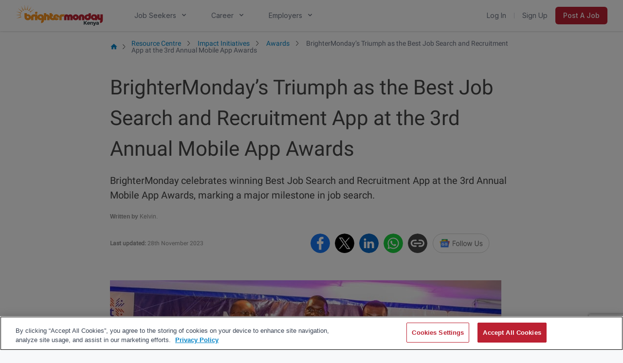

--- FILE ---
content_type: text/html; charset=UTF-8
request_url: https://www.brightermonday.co.ke/discover/brightermonday-wins-best-job-search-recruitment-app-3rd-annual-mobile-app-awards
body_size: 47498
content:
<!doctype html><html lang="en-US"><head>  <script>window.dataLayer = window.dataLayer || [];
    function gtag(){dataLayer.push(arguments);}

    // Explicitly set all consent states to "denied" by default
    gtag('consent', 'default', {
        'ad_storage': 'denied',
        'analytics_storage': 'denied',
        'functionality_storage': 'denied',
        'personalization_storage': 'denied',
        'security_storage': 'denied',
        'ad_user_data': 'denied',
        'ad_personalization': 'denied',
        'wait_for_update': 500 // Ensures tracking scripts wait before execution
    });</script> <meta name='robots' content='index, follow, max-image-preview:large' /><title>BrighterMonday&#039;s Triumph as the Best Job Search and Recruitment App at the 3rd Annual Mobile App Awards - BrighterMonday Kenya</title><meta name="description" content="BrighterMonday wins Best Job Search and Recruitment App at the 3rd Annual Mobile App Awards, marking a major milestone in job search." /><link rel="canonical" href="https://www.brightermonday.co.ke/discover/brightermonday-wins-best-job-search-recruitment-app-3rd-annual-mobile-app-awards" /><meta property="og:locale" content="en_US" /><meta property="og:type" content="article" /><meta property="og:title" content="BrighterMonday&#039;s Triumph as the Best Job Search and Recruitment App at the 3rd Annual Mobile App Awards" /><meta property="og:description" content="BrighterMonday wins Best Job Search and Recruitment App at the 3rd Annual Mobile App Awards, marking a major milestone in job search." /><meta property="og:url" content="https://www.brightermonday.co.ke/discover/brightermonday-wins-best-job-search-recruitment-app-3rd-annual-mobile-app-awards" /><meta property="og:site_name" content="BrighterMonday Kenya" /><meta property="article:publisher" content="https://www.facebook.com/BrighterMondayKenya" /><meta property="article:published_time" content="2023-11-27T12:37:21+00:00" /><meta property="article:modified_time" content="2023-11-28T11:52:16+00:00" /><meta property="og:image" content="https://www.brightermonday.co.ke/discover/wp-content/uploads/og-cache/mobile-awards-branded.jpg" /><meta property="og:image:width" content="804" /><meta property="og:image:height" content="573" /><meta property="og:image:type" content="image/jpeg" /><meta name="author" content="Kelvin" /><meta name="twitter:card" content="summary_large_image" /><meta name="twitter:creator" content="@BrighterMonKE" /><meta name="twitter:site" content="@BrighterMonKE" /><style media="all">img:is([sizes=auto i],[sizes^="auto," i]){contain-intrinsic-size:3000px 1500px}
:root{--wp-block-synced-color:#7a00df;--wp-block-synced-color--rgb:122,0,223;--wp-bound-block-color:var(--wp-block-synced-color);--wp-editor-canvas-background:#ddd;--wp-admin-theme-color:#007cba;--wp-admin-theme-color--rgb:0,124,186;--wp-admin-theme-color-darker-10:#006ba1;--wp-admin-theme-color-darker-10--rgb:0,107,160.5;--wp-admin-theme-color-darker-20:#005a87;--wp-admin-theme-color-darker-20--rgb:0,90,135;--wp-admin-border-width-focus:2px}@media (min-resolution:192dpi){:root{--wp-admin-border-width-focus:1.5px}}.wp-element-button{cursor:pointer}:root .has-very-light-gray-background-color{background-color:#eee}:root .has-very-dark-gray-background-color{background-color:#313131}:root .has-very-light-gray-color{color:#eee}:root .has-very-dark-gray-color{color:#313131}:root .has-vivid-green-cyan-to-vivid-cyan-blue-gradient-background{background:linear-gradient(135deg,#00d084,#0693e3)}:root .has-purple-crush-gradient-background{background:linear-gradient(135deg,#34e2e4,#4721fb 50%,#ab1dfe)}:root .has-hazy-dawn-gradient-background{background:linear-gradient(135deg,#faaca8,#dad0ec)}:root .has-subdued-olive-gradient-background{background:linear-gradient(135deg,#fafae1,#67a671)}:root .has-atomic-cream-gradient-background{background:linear-gradient(135deg,#fdd79a,#004a59)}:root .has-nightshade-gradient-background{background:linear-gradient(135deg,#330968,#31cdcf)}:root .has-midnight-gradient-background{background:linear-gradient(135deg,#020381,#2874fc)}:root{--wp--preset--font-size--normal:16px;--wp--preset--font-size--huge:42px}.has-regular-font-size{font-size:1em}.has-larger-font-size{font-size:2.625em}.has-normal-font-size{font-size:var(--wp--preset--font-size--normal)}.has-huge-font-size{font-size:var(--wp--preset--font-size--huge)}.has-text-align-center{text-align:center}.has-text-align-left{text-align:left}.has-text-align-right{text-align:right}.has-fit-text{white-space:nowrap!important}#end-resizable-editor-section{display:none}.aligncenter{clear:both}.items-justified-left{justify-content:flex-start}.items-justified-center{justify-content:center}.items-justified-right{justify-content:flex-end}.items-justified-space-between{justify-content:space-between}.screen-reader-text{border:0;clip-path:inset(50%);height:1px;margin:-1px;overflow:hidden;padding:0;position:absolute;width:1px;word-wrap:normal!important}.screen-reader-text:focus{background-color:#ddd;clip-path:none;color:#444;display:block;font-size:1em;height:auto;left:5px;line-height:normal;padding:15px 23px 14px;text-decoration:none;top:5px;width:auto;z-index:100000}html :where(.has-border-color){border-style:solid}html :where([style*=border-top-color]){border-top-style:solid}html :where([style*=border-right-color]){border-right-style:solid}html :where([style*=border-bottom-color]){border-bottom-style:solid}html :where([style*=border-left-color]){border-left-style:solid}html :where([style*=border-width]){border-style:solid}html :where([style*=border-top-width]){border-top-style:solid}html :where([style*=border-right-width]){border-right-style:solid}html :where([style*=border-bottom-width]){border-bottom-style:solid}html :where([style*=border-left-width]){border-left-style:solid}html :where(img[class*=wp-image-]){height:auto;max-width:100%}:where(figure){margin:0 0 1em}html :where(.is-position-sticky){--wp-admin--admin-bar--position-offset:var(--wp-admin--admin-bar--height,0px)}@media screen and (max-width:600px){html :where(.is-position-sticky){--wp-admin--admin-bar--position-offset:0px}}
h1:where(.wp-block-heading).has-background,h2:where(.wp-block-heading).has-background,h3:where(.wp-block-heading).has-background,h4:where(.wp-block-heading).has-background,h5:where(.wp-block-heading).has-background,h6:where(.wp-block-heading).has-background{padding:1.25em 2.375em}h1.has-text-align-left[style*=writing-mode]:where([style*=vertical-lr]),h1.has-text-align-right[style*=writing-mode]:where([style*=vertical-rl]),h2.has-text-align-left[style*=writing-mode]:where([style*=vertical-lr]),h2.has-text-align-right[style*=writing-mode]:where([style*=vertical-rl]),h3.has-text-align-left[style*=writing-mode]:where([style*=vertical-lr]),h3.has-text-align-right[style*=writing-mode]:where([style*=vertical-rl]),h4.has-text-align-left[style*=writing-mode]:where([style*=vertical-lr]),h4.has-text-align-right[style*=writing-mode]:where([style*=vertical-rl]),h5.has-text-align-left[style*=writing-mode]:where([style*=vertical-lr]),h5.has-text-align-right[style*=writing-mode]:where([style*=vertical-rl]),h6.has-text-align-left[style*=writing-mode]:where([style*=vertical-lr]),h6.has-text-align-right[style*=writing-mode]:where([style*=vertical-rl]){rotate:180deg}
.is-small-text{font-size:.875em}.is-regular-text{font-size:1em}.is-large-text{font-size:2.25em}.is-larger-text{font-size:3em}.has-drop-cap:not(:focus):first-letter {float:left;font-size:8.4em;font-style:normal;font-weight:100;line-height:.68;margin:.05em .1em 0 0;text-transform:uppercase}body.rtl .has-drop-cap:not(:focus):first-letter {float:none;margin-left:.1em}p.has-drop-cap.has-background{overflow:hidden}:root :where(p.has-background){padding:1.25em 2.375em}:where(p.has-text-color:not(.has-link-color)) a{color:inherit}p.has-text-align-left[style*="writing-mode:vertical-lr"],p.has-text-align-right[style*="writing-mode:vertical-rl"]{rotate:180deg}
:root{--wp--preset--aspect-ratio--square:1;--wp--preset--aspect-ratio--4-3:4/3;--wp--preset--aspect-ratio--3-4:3/4;--wp--preset--aspect-ratio--3-2:3/2;--wp--preset--aspect-ratio--2-3:2/3;--wp--preset--aspect-ratio--16-9:16/9;--wp--preset--aspect-ratio--9-16:9/16;--wp--preset--color--black:#000;--wp--preset--color--cyan-bluish-gray:#abb8c3;--wp--preset--color--white:#fff;--wp--preset--color--pale-pink:#f78da7;--wp--preset--color--vivid-red:#cf2e2e;--wp--preset--color--luminous-vivid-orange:#ff6900;--wp--preset--color--luminous-vivid-amber:#fcb900;--wp--preset--color--light-green-cyan:#7bdcb5;--wp--preset--color--vivid-green-cyan:#00d084;--wp--preset--color--pale-cyan-blue:#8ed1fc;--wp--preset--color--vivid-cyan-blue:#0693e3;--wp--preset--color--vivid-purple:#9b51e0;--wp--preset--gradient--vivid-cyan-blue-to-vivid-purple:linear-gradient(135deg,#0693e3 0%,#9b51e0 100%);--wp--preset--gradient--light-green-cyan-to-vivid-green-cyan:linear-gradient(135deg,#7adcb4 0%,#00d082 100%);--wp--preset--gradient--luminous-vivid-amber-to-luminous-vivid-orange:linear-gradient(135deg,#fcb900 0%,#ff6900 100%);--wp--preset--gradient--luminous-vivid-orange-to-vivid-red:linear-gradient(135deg,#ff6900 0%,#cf2e2e 100%);--wp--preset--gradient--very-light-gray-to-cyan-bluish-gray:linear-gradient(135deg,#eee 0%,#a9b8c3 100%);--wp--preset--gradient--cool-to-warm-spectrum:linear-gradient(135deg,#4aeadc 0%,#9778d1 20%,#cf2aba 40%,#ee2c82 60%,#fb6962 80%,#fef84c 100%);--wp--preset--gradient--blush-light-purple:linear-gradient(135deg,#ffceec 0%,#9896f0 100%);--wp--preset--gradient--blush-bordeaux:linear-gradient(135deg,#fecda5 0%,#fe2d2d 50%,#6b003e 100%);--wp--preset--gradient--luminous-dusk:linear-gradient(135deg,#ffcb70 0%,#c751c0 50%,#4158d0 100%);--wp--preset--gradient--pale-ocean:linear-gradient(135deg,#fff5cb 0%,#b6e3d4 50%,#33a7b5 100%);--wp--preset--gradient--electric-grass:linear-gradient(135deg,#caf880 0%,#71ce7e 100%);--wp--preset--gradient--midnight:linear-gradient(135deg,#020381 0%,#2874fc 100%);--wp--preset--font-size--small:13px;--wp--preset--font-size--medium:20px;--wp--preset--font-size--large:36px;--wp--preset--font-size--x-large:42px;--wp--preset--spacing--20:.44rem;--wp--preset--spacing--30:.67rem;--wp--preset--spacing--40:1rem;--wp--preset--spacing--50:1.5rem;--wp--preset--spacing--60:2.25rem;--wp--preset--spacing--70:3.38rem;--wp--preset--spacing--80:5.06rem;--wp--preset--shadow--natural:6px 6px 9px rgba(0,0,0,.2);--wp--preset--shadow--deep:12px 12px 50px rgba(0,0,0,.4);--wp--preset--shadow--sharp:6px 6px 0px rgba(0,0,0,.2);--wp--preset--shadow--outlined:6px 6px 0px -3px #fff,6px 6px #000;--wp--preset--shadow--crisp:6px 6px 0px #000}:where(.is-layout-flex){gap:.5em}:where(.is-layout-grid){gap:.5em}body .is-layout-flex{display:flex}.is-layout-flex{flex-wrap:wrap;align-items:center}.is-layout-flex>:is(*,div){margin:0}body .is-layout-grid{display:grid}.is-layout-grid>:is(*,div){margin:0}:where(.wp-block-columns.is-layout-flex){gap:2em}:where(.wp-block-columns.is-layout-grid){gap:2em}:where(.wp-block-post-template.is-layout-flex){gap:1.25em}:where(.wp-block-post-template.is-layout-grid){gap:1.25em}.has-black-color{color:var(--wp--preset--color--black) !important}.has-cyan-bluish-gray-color{color:var(--wp--preset--color--cyan-bluish-gray) !important}.has-white-color{color:var(--wp--preset--color--white) !important}.has-pale-pink-color{color:var(--wp--preset--color--pale-pink) !important}.has-vivid-red-color{color:var(--wp--preset--color--vivid-red) !important}.has-luminous-vivid-orange-color{color:var(--wp--preset--color--luminous-vivid-orange) !important}.has-luminous-vivid-amber-color{color:var(--wp--preset--color--luminous-vivid-amber) !important}.has-light-green-cyan-color{color:var(--wp--preset--color--light-green-cyan) !important}.has-vivid-green-cyan-color{color:var(--wp--preset--color--vivid-green-cyan) !important}.has-pale-cyan-blue-color{color:var(--wp--preset--color--pale-cyan-blue) !important}.has-vivid-cyan-blue-color{color:var(--wp--preset--color--vivid-cyan-blue) !important}.has-vivid-purple-color{color:var(--wp--preset--color--vivid-purple) !important}.has-black-background-color{background-color:var(--wp--preset--color--black) !important}.has-cyan-bluish-gray-background-color{background-color:var(--wp--preset--color--cyan-bluish-gray) !important}.has-white-background-color{background-color:var(--wp--preset--color--white) !important}.has-pale-pink-background-color{background-color:var(--wp--preset--color--pale-pink) !important}.has-vivid-red-background-color{background-color:var(--wp--preset--color--vivid-red) !important}.has-luminous-vivid-orange-background-color{background-color:var(--wp--preset--color--luminous-vivid-orange) !important}.has-luminous-vivid-amber-background-color{background-color:var(--wp--preset--color--luminous-vivid-amber) !important}.has-light-green-cyan-background-color{background-color:var(--wp--preset--color--light-green-cyan) !important}.has-vivid-green-cyan-background-color{background-color:var(--wp--preset--color--vivid-green-cyan) !important}.has-pale-cyan-blue-background-color{background-color:var(--wp--preset--color--pale-cyan-blue) !important}.has-vivid-cyan-blue-background-color{background-color:var(--wp--preset--color--vivid-cyan-blue) !important}.has-vivid-purple-background-color{background-color:var(--wp--preset--color--vivid-purple) !important}.has-black-border-color{border-color:var(--wp--preset--color--black) !important}.has-cyan-bluish-gray-border-color{border-color:var(--wp--preset--color--cyan-bluish-gray) !important}.has-white-border-color{border-color:var(--wp--preset--color--white) !important}.has-pale-pink-border-color{border-color:var(--wp--preset--color--pale-pink) !important}.has-vivid-red-border-color{border-color:var(--wp--preset--color--vivid-red) !important}.has-luminous-vivid-orange-border-color{border-color:var(--wp--preset--color--luminous-vivid-orange) !important}.has-luminous-vivid-amber-border-color{border-color:var(--wp--preset--color--luminous-vivid-amber) !important}.has-light-green-cyan-border-color{border-color:var(--wp--preset--color--light-green-cyan) !important}.has-vivid-green-cyan-border-color{border-color:var(--wp--preset--color--vivid-green-cyan) !important}.has-pale-cyan-blue-border-color{border-color:var(--wp--preset--color--pale-cyan-blue) !important}.has-vivid-cyan-blue-border-color{border-color:var(--wp--preset--color--vivid-cyan-blue) !important}.has-vivid-purple-border-color{border-color:var(--wp--preset--color--vivid-purple) !important}.has-vivid-cyan-blue-to-vivid-purple-gradient-background{background:var(--wp--preset--gradient--vivid-cyan-blue-to-vivid-purple) !important}.has-light-green-cyan-to-vivid-green-cyan-gradient-background{background:var(--wp--preset--gradient--light-green-cyan-to-vivid-green-cyan) !important}.has-luminous-vivid-amber-to-luminous-vivid-orange-gradient-background{background:var(--wp--preset--gradient--luminous-vivid-amber-to-luminous-vivid-orange) !important}.has-luminous-vivid-orange-to-vivid-red-gradient-background{background:var(--wp--preset--gradient--luminous-vivid-orange-to-vivid-red) !important}.has-very-light-gray-to-cyan-bluish-gray-gradient-background{background:var(--wp--preset--gradient--very-light-gray-to-cyan-bluish-gray) !important}.has-cool-to-warm-spectrum-gradient-background{background:var(--wp--preset--gradient--cool-to-warm-spectrum) !important}.has-blush-light-purple-gradient-background{background:var(--wp--preset--gradient--blush-light-purple) !important}.has-blush-bordeaux-gradient-background{background:var(--wp--preset--gradient--blush-bordeaux) !important}.has-luminous-dusk-gradient-background{background:var(--wp--preset--gradient--luminous-dusk) !important}.has-pale-ocean-gradient-background{background:var(--wp--preset--gradient--pale-ocean) !important}.has-electric-grass-gradient-background{background:var(--wp--preset--gradient--electric-grass) !important}.has-midnight-gradient-background{background:var(--wp--preset--gradient--midnight) !important}.has-small-font-size{font-size:var(--wp--preset--font-size--small) !important}.has-medium-font-size{font-size:var(--wp--preset--font-size--medium) !important}.has-large-font-size{font-size:var(--wp--preset--font-size--large) !important}.has-x-large-font-size{font-size:var(--wp--preset--font-size--x-large) !important}
/*! This file is auto-generated */
.wp-block-button__link{color:#fff;background-color:#32373c;border-radius:9999px;box-shadow:none;text-decoration:none;padding:calc(.667em + 2px) calc(1.333em + 2px);font-size:1.125em}.wp-block-file__button{background:#32373c;color:#fff;text-decoration:none}
#ez-toc-container{background:#f9f9f9;border:1px solid #aaa;border-radius:4px;-webkit-box-shadow:0 1px 1px rgba(0,0,0,.05);box-shadow:0 1px 1px rgba(0,0,0,.05);display:table;margin-bottom:1em;padding:10px 20px 10px 10px;position:relative;width:auto}div.ez-toc-widget-container{padding:0;position:relative}#ez-toc-container.ez-toc-light-blue{background:#edf6ff}#ez-toc-container.ez-toc-white{background:#fff}#ez-toc-container.ez-toc-black{background:#000}#ez-toc-container.ez-toc-transparent{background:none transparent}div.ez-toc-widget-container ul{display:block}div.ez-toc-widget-container li{border:none;padding:0}div.ez-toc-widget-container ul.ez-toc-list{padding:10px}#ez-toc-container ul ul,.ez-toc div.ez-toc-widget-container ul ul{margin-left:1.5em}#ez-toc-container li,#ez-toc-container ul{margin:0;padding:0}#ez-toc-container li,#ez-toc-container ul,#ez-toc-container ul li,div.ez-toc-widget-container,div.ez-toc-widget-container li{background:none;list-style:none none;line-height:1.6;margin:0;overflow:hidden;z-index:1}#ez-toc-container .ez-toc-title{text-align:left;line-height:1.45;margin:0;padding:0}.ez-toc-title-container{display:table;width:100%}.ez-toc-title,.ez-toc-title-toggle{display:inline;text-align:left;vertical-align:middle}#ez-toc-container.ez-toc-black p.ez-toc-title{color:#fff}#ez-toc-container div.ez-toc-title-container+ul.ez-toc-list{margin-top:1em}.ez-toc-wrap-left{margin:0 auto 1em 0!important}.ez-toc-wrap-left-text{float:left}.ez-toc-wrap-right{margin:0 0 1em auto!important}.ez-toc-wrap-right-text{float:right}#ez-toc-container a{color:#444;box-shadow:none;text-decoration:none;text-shadow:none;display:inline-flex;align-items:stretch;flex-wrap:nowrap}#ez-toc-container a:visited{color:#9f9f9f}#ez-toc-container a:hover{text-decoration:underline}#ez-toc-container.ez-toc-black a,#ez-toc-container.ez-toc-black a:visited{color:#fff}#ez-toc-container a.ez-toc-toggle{display:flex;align-items:center}.ez-toc-widget-container ul.ez-toc-list li:before{content:" ";position:absolute;left:0;right:0;height:30px;line-height:30px;z-index:-1}.ez-toc-widget-container ul.ez-toc-list li.active{background-color:#ededed}.ez-toc-widget-container li.active>a{font-weight:900}.ez-toc-btn{display:inline-block;padding:6px 12px;margin-bottom:0;font-size:14px;font-weight:400;line-height:1.428571429;text-align:center;white-space:nowrap;vertical-align:middle;cursor:pointer;background-image:none;border:1px solid transparent;border-radius:4px;-webkit-user-select:none;-moz-user-select:none;-ms-user-select:none;-o-user-select:none;user-select:none}.ez-toc-btn:focus{outline:thin dotted #333;outline:5px auto -webkit-focus-ring-color;outline-offset:-2px}.ez-toc-btn:focus,.ez-toc-btn:hover{color:#333;text-decoration:none}.ez-toc-btn.active,.ez-toc-btn:active{background-image:none;outline:0;-webkit-box-shadow:inset 0 3px 5px rgba(0,0,0,.125);box-shadow:inset 0 3px 5px rgba(0,0,0,.125)}.ez-toc-btn-default{color:#333;background-color:#fff}.ez-toc-btn-default.active,.ez-toc-btn-default:active,.ez-toc-btn-default:focus,.ez-toc-btn-default:hover{color:#333;background-color:#ebebeb;border-color:#adadad}.ez-toc-btn-default.active,.ez-toc-btn-default:active{background-image:none}.ez-toc-btn-sm,.ez-toc-btn-xs{padding:5px 10px;font-size:12px;line-height:1.5;border-radius:3px}.ez-toc-btn-xs{padding:1px 5px}.ez-toc-btn-default{text-shadow:0 -1px 0 rgba(0,0,0,.2);-webkit-box-shadow:inset 0 1px 0 hsla(0,0%,100%,.15),0 1px 1px rgba(0,0,0,.075);box-shadow:inset 0 1px 0 hsla(0,0%,100%,.15),0 1px 1px rgba(0,0,0,.075)}.ez-toc-btn-default:active{-webkit-box-shadow:inset 0 3px 5px rgba(0,0,0,.125);box-shadow:inset 0 3px 5px rgba(0,0,0,.125)}.btn.active,.ez-toc-btn:active{background-image:none}.ez-toc-btn-default{text-shadow:0 1px 0 #fff;background-image:-webkit-gradient(linear,left 0,left 100%,from(#fff),to(#e0e0e0));background-image:-webkit-linear-gradient(top,#fff,#e0e0e0);background-image:-moz-linear-gradient(top,#fff 0,#e0e0e0 100%);background-image:linear-gradient(180deg,#fff 0,#e0e0e0);background-repeat:repeat-x;border-color:#ccc;filter:progid:DXImageTransform.Microsoft.gradient(startColorstr="#ffffffff",endColorstr="#ffe0e0e0",GradientType=0);filter:progid:DXImageTransform.Microsoft.gradient(enabled=false)}.ez-toc-btn-default:focus,.ez-toc-btn-default:hover{background-color:#e0e0e0;background-position:0 -15px}.ez-toc-btn-default.active,.ez-toc-btn-default:active{background-color:#e0e0e0;border-color:#dbdbdb}.ez-toc-pull-right{float:right!important;margin-left:10px}#ez-toc-container label.cssicon,#ez-toc-widget-container label.cssicon{height:30px}.ez-toc-glyphicon{position:relative;top:1px;display:inline-block;font-family:Glyphicons Halflings;-webkit-font-smoothing:antialiased;font-style:normal;font-weight:400;line-height:1;-moz-osx-font-smoothing:grayscale}.ez-toc-glyphicon:empty{width:1em}.ez-toc-toggle i.ez-toc-glyphicon{font-size:16px;margin-left:2px}#ez-toc-container input{position:absolute;left:-999em}#ez-toc-container input[type=checkbox]:checked+nav,#ez-toc-widget-container input[type=checkbox]:checked+nav{opacity:0;max-height:0;border:none;display:none}#ez-toc-container label{position:relative;cursor:pointer;display:initial}#ez-toc-container .ez-toc-js-icon-con{display:initial}#ez-toc-container .ez-toc-js-icon-con,#ez-toc-container .ez-toc-toggle label{float:right;position:relative;font-size:16px;padding:0;border:1px solid #999191;border-radius:5px;cursor:pointer;left:10px;width:35px}div#ez-toc-container .ez-toc-title{display:initial}.ez-toc-wrap-center{margin:0 auto 1em!important}#ez-toc-container a.ez-toc-toggle{color:#444;background:inherit;border:inherit}.ez-toc-toggle #item{position:absolute;left:-999em}label.cssicon .ez-toc-glyphicon:empty{font-size:16px;margin-left:2px}label.cssiconcheckbox{display:none}.ez-toc-widget-container ul li a{padding-left:10px;display:inline-flex;align-items:stretch;flex-wrap:nowrap}.ez-toc-widget-container ul.ez-toc-list li{height:auto!important}.ez-toc-cssicon{float:right;position:relative;font-size:16px;padding:0;border:1px solid #999191;border-radius:5px;cursor:pointer;left:10px;width:35px}.ez-toc-icon-toggle-span{display:flex;align-items:center;width:35px;height:30px;justify-content:center;direction:ltr}#ez-toc-container .eztoc-toggle-hide-by-default{display:none}.eztoc_no_heading_found{background-color:#ff0;padding-left:10px}.eztoc-hide{display:none}.term-description .ez-toc-title-container p:nth-child(2){width:50px;float:right;margin:0}.ez-toc-list.ez-toc-columns-2{column-count:2;column-gap:20px;column-fill:balance}.ez-toc-list.ez-toc-columns-2>li{display:block;break-inside:avoid;margin-bottom:8px;page-break-inside:avoid}.ez-toc-list.ez-toc-columns-3{column-count:3;column-gap:20px;column-fill:balance}.ez-toc-list.ez-toc-columns-3>li{display:block;break-inside:avoid;margin-bottom:8px;page-break-inside:avoid}.ez-toc-list.ez-toc-columns-4{column-count:4;column-gap:20px;column-fill:balance}.ez-toc-list.ez-toc-columns-4>li{display:block;break-inside:avoid;margin-bottom:8px;page-break-inside:avoid}.ez-toc-list.ez-toc-columns-optimized{column-fill:balance;orphans:2;widows:2}.ez-toc-list.ez-toc-columns-optimized>li{display:block;break-inside:avoid;page-break-inside:avoid}@media (max-width:768px){.ez-toc-list.ez-toc-columns-2,.ez-toc-list.ez-toc-columns-3,.ez-toc-list.ez-toc-columns-4{column-count:1;column-gap:0}}@media (max-width:1024px) and (min-width:769px){.ez-toc-list.ez-toc-columns-3,.ez-toc-list.ez-toc-columns-4{column-count:2}}
div#ez-toc-container .ez-toc-title{font-size:120%}div#ez-toc-container .ez-toc-title{font-weight:500}div#ez-toc-container ul li,div#ez-toc-container ul li a{font-size:95%}div#ez-toc-container ul li,div#ez-toc-container ul li a{font-weight:500}div#ez-toc-container nav ul ul li{font-size:90%}div#ez-toc-container{width:375px}.ez-toc-box-title{font-weight:700;margin-bottom:10px;text-align:center;text-transform:uppercase;letter-spacing:1px;color:#666;padding-bottom:5px;position:absolute;top:-4%;left:5%;background-color:inherit;transition:top .3s ease}.ez-toc-box-title.toc-closed{top:-25%}.ez-toc-container-direction{direction:ltr}.ez-toc-counter ul{counter-reset:item}.ez-toc-counter nav ul li a:before{content:counters(item,'.',decimal) '. ';display:inline-block;counter-increment:item;flex-grow:0;flex-shrink:0;margin-right:.2em;float:left}.ez-toc-widget-direction{direction:ltr}.ez-toc-widget-container ul{counter-reset:item}.ez-toc-widget-container nav ul li a:before{content:counters(item,'.',decimal) '. ';display:inline-block;counter-increment:item;flex-grow:0;flex-shrink:0;margin-right:.2em;float:left}
/*!
 * Font Awesome Free 5.13.1 by @fontawesome - https://fontawesome.com
 * License - https://fontawesome.com/license/free (Icons: CC BY 4.0, Fonts: SIL OFL 1.1, Code: MIT License)
 */
.fa,.fas,.far,.fal,.fad,.fab{-moz-osx-font-smoothing:grayscale;-webkit-font-smoothing:antialiased;display:inline-block;font-style:normal;font-variant:normal;text-rendering:auto;line-height:1}.fa-lg{font-size:1.33333em;line-height:.75em;vertical-align:-.0667em}.fa-xs{font-size:.75em}.fa-sm{font-size:.875em}.fa-1x{font-size:1em}.fa-2x{font-size:2em}.fa-3x{font-size:3em}.fa-4x{font-size:4em}.fa-5x{font-size:5em}.fa-6x{font-size:6em}.fa-7x{font-size:7em}.fa-8x{font-size:8em}.fa-9x{font-size:9em}.fa-10x{font-size:10em}.fa-fw{text-align:center;width:1.25em}.fa-ul{list-style-type:none;margin-left:2.5em;padding-left:0}.fa-ul>li{position:relative}.fa-li{left:-2em;position:absolute;text-align:center;width:2em;line-height:inherit}.fa-border{border:solid .08em #eee;border-radius:.1em;padding:.2em .25em .15em}.fa-pull-left{float:left}.fa-pull-right{float:right}.fa.fa-pull-left,.fas.fa-pull-left,.far.fa-pull-left,.fal.fa-pull-left,.fab.fa-pull-left{margin-right:.3em}.fa.fa-pull-right,.fas.fa-pull-right,.far.fa-pull-right,.fal.fa-pull-right,.fab.fa-pull-right{margin-left:.3em}.fa-spin{-webkit-animation:fa-spin 2s infinite linear;animation:fa-spin 2s infinite linear}.fa-pulse{-webkit-animation:fa-spin 1s infinite steps(8);animation:fa-spin 1s infinite steps(8)}@-webkit-keyframes fa-spin{0%{-webkit-transform:rotate(0deg);transform:rotate(0deg)}100%{-webkit-transform:rotate(360deg);transform:rotate(360deg)}}@keyframes fa-spin{0%{-webkit-transform:rotate(0deg);transform:rotate(0deg)}100%{-webkit-transform:rotate(360deg);transform:rotate(360deg)}}.fa-rotate-90{-ms-filter:"progid:DXImageTransform.Microsoft.BasicImage(rotation=1)";-webkit-transform:rotate(90deg);transform:rotate(90deg)}.fa-rotate-180{-ms-filter:"progid:DXImageTransform.Microsoft.BasicImage(rotation=2)";-webkit-transform:rotate(180deg);transform:rotate(180deg)}.fa-rotate-270{-ms-filter:"progid:DXImageTransform.Microsoft.BasicImage(rotation=3)";-webkit-transform:rotate(270deg);transform:rotate(270deg)}.fa-flip-horizontal{-ms-filter:"progid:DXImageTransform.Microsoft.BasicImage(rotation=0, mirror=1)";-webkit-transform:scale(-1,1);transform:scale(-1,1)}.fa-flip-vertical{-ms-filter:"progid:DXImageTransform.Microsoft.BasicImage(rotation=2, mirror=1)";-webkit-transform:scale(1,-1);transform:scale(1,-1)}.fa-flip-both,.fa-flip-horizontal.fa-flip-vertical{-ms-filter:"progid:DXImageTransform.Microsoft.BasicImage(rotation=2, mirror=1)";-webkit-transform:scale(-1,-1);transform:scale(-1,-1)}:root .fa-rotate-90,:root .fa-rotate-180,:root .fa-rotate-270,:root .fa-flip-horizontal,:root .fa-flip-vertical,:root .fa-flip-both{-webkit-filter:none;filter:none}.fa-stack{display:inline-block;height:2em;line-height:2em;position:relative;vertical-align:middle;width:2.5em}.fa-stack-1x,.fa-stack-2x{left:0;position:absolute;text-align:center;width:100%}.fa-stack-1x{line-height:inherit}.fa-stack-2x{font-size:2em}.fa-inverse{color:#fff}.fa-500px:before{content:"\f26e"}.fa-accessible-icon:before{content:"\f368"}.fa-accusoft:before{content:"\f369"}.fa-acquisitions-incorporated:before{content:"\f6af"}.fa-ad:before{content:"\f641"}.fa-address-book:before{content:"\f2b9"}.fa-address-card:before{content:"\f2bb"}.fa-adjust:before{content:"\f042"}.fa-adn:before{content:"\f170"}.fa-adobe:before{content:"\f778"}.fa-adversal:before{content:"\f36a"}.fa-affiliatetheme:before{content:"\f36b"}.fa-air-freshener:before{content:"\f5d0"}.fa-airbnb:before{content:"\f834"}.fa-algolia:before{content:"\f36c"}.fa-align-center:before{content:"\f037"}.fa-align-justify:before{content:"\f039"}.fa-align-left:before{content:"\f036"}.fa-align-right:before{content:"\f038"}.fa-alipay:before{content:"\f642"}.fa-allergies:before{content:"\f461"}.fa-amazon:before{content:"\f270"}.fa-amazon-pay:before{content:"\f42c"}.fa-ambulance:before{content:"\f0f9"}.fa-american-sign-language-interpreting:before{content:"\f2a3"}.fa-amilia:before{content:"\f36d"}.fa-anchor:before{content:"\f13d"}.fa-android:before{content:"\f17b"}.fa-angellist:before{content:"\f209"}.fa-angle-double-down:before{content:"\f103"}.fa-angle-double-left:before{content:"\f100"}.fa-angle-double-right:before{content:"\f101"}.fa-angle-double-up:before{content:"\f102"}.fa-angle-down:before{content:"\f107"}.fa-angle-left:before{content:"\f104"}.fa-angle-right:before{content:"\f105"}.fa-angle-up:before{content:"\f106"}.fa-angry:before{content:"\f556"}.fa-angrycreative:before{content:"\f36e"}.fa-angular:before{content:"\f420"}.fa-ankh:before{content:"\f644"}.fa-app-store:before{content:"\f36f"}.fa-app-store-ios:before{content:"\f370"}.fa-apper:before{content:"\f371"}.fa-apple:before{content:"\f179"}.fa-apple-alt:before{content:"\f5d1"}.fa-apple-pay:before{content:"\f415"}.fa-archive:before{content:"\f187"}.fa-archway:before{content:"\f557"}.fa-arrow-alt-circle-down:before{content:"\f358"}.fa-arrow-alt-circle-left:before{content:"\f359"}.fa-arrow-alt-circle-right:before{content:"\f35a"}.fa-arrow-alt-circle-up:before{content:"\f35b"}.fa-arrow-circle-down:before{content:"\f0ab"}.fa-arrow-circle-left:before{content:"\f0a8"}.fa-arrow-circle-right:before{content:"\f0a9"}.fa-arrow-circle-up:before{content:"\f0aa"}.fa-arrow-down:before{content:"\f063"}.fa-arrow-left:before{content:"\f060"}.fa-arrow-right:before{content:"\f061"}.fa-arrow-up:before{content:"\f062"}.fa-arrows-alt:before{content:"\f0b2"}.fa-arrows-alt-h:before{content:"\f337"}.fa-arrows-alt-v:before{content:"\f338"}.fa-artstation:before{content:"\f77a"}.fa-assistive-listening-systems:before{content:"\f2a2"}.fa-asterisk:before{content:"\f069"}.fa-asymmetrik:before{content:"\f372"}.fa-at:before{content:"\f1fa"}.fa-atlas:before{content:"\f558"}.fa-atlassian:before{content:"\f77b"}.fa-atom:before{content:"\f5d2"}.fa-audible:before{content:"\f373"}.fa-audio-description:before{content:"\f29e"}.fa-autoprefixer:before{content:"\f41c"}.fa-avianex:before{content:"\f374"}.fa-aviato:before{content:"\f421"}.fa-award:before{content:"\f559"}.fa-aws:before{content:"\f375"}.fa-baby:before{content:"\f77c"}.fa-baby-carriage:before{content:"\f77d"}.fa-backspace:before{content:"\f55a"}.fa-backward:before{content:"\f04a"}.fa-bacon:before{content:"\f7e5"}.fa-bacteria:before{content:"\f959"}.fa-bacterium:before{content:"\f95a"}.fa-bahai:before{content:"\f666"}.fa-balance-scale:before{content:"\f24e"}.fa-balance-scale-left:before{content:"\f515"}.fa-balance-scale-right:before{content:"\f516"}.fa-ban:before{content:"\f05e"}.fa-band-aid:before{content:"\f462"}.fa-bandcamp:before{content:"\f2d5"}.fa-barcode:before{content:"\f02a"}.fa-bars:before{content:"\f0c9"}.fa-baseball-ball:before{content:"\f433"}.fa-basketball-ball:before{content:"\f434"}.fa-bath:before{content:"\f2cd"}.fa-battery-empty:before{content:"\f244"}.fa-battery-full:before{content:"\f240"}.fa-battery-half:before{content:"\f242"}.fa-battery-quarter:before{content:"\f243"}.fa-battery-three-quarters:before{content:"\f241"}.fa-battle-net:before{content:"\f835"}.fa-bed:before{content:"\f236"}.fa-beer:before{content:"\f0fc"}.fa-behance:before{content:"\f1b4"}.fa-behance-square:before{content:"\f1b5"}.fa-bell:before{content:"\f0f3"}.fa-bell-slash:before{content:"\f1f6"}.fa-bezier-curve:before{content:"\f55b"}.fa-bible:before{content:"\f647"}.fa-bicycle:before{content:"\f206"}.fa-biking:before{content:"\f84a"}.fa-bimobject:before{content:"\f378"}.fa-binoculars:before{content:"\f1e5"}.fa-biohazard:before{content:"\f780"}.fa-birthday-cake:before{content:"\f1fd"}.fa-bitbucket:before{content:"\f171"}.fa-bitcoin:before{content:"\f379"}.fa-bity:before{content:"\f37a"}.fa-black-tie:before{content:"\f27e"}.fa-blackberry:before{content:"\f37b"}.fa-blender:before{content:"\f517"}.fa-blender-phone:before{content:"\f6b6"}.fa-blind:before{content:"\f29d"}.fa-blog:before{content:"\f781"}.fa-blogger:before{content:"\f37c"}.fa-blogger-b:before{content:"\f37d"}.fa-bluetooth:before{content:"\f293"}.fa-bluetooth-b:before{content:"\f294"}.fa-bold:before{content:"\f032"}.fa-bolt:before{content:"\f0e7"}.fa-bomb:before{content:"\f1e2"}.fa-bone:before{content:"\f5d7"}.fa-bong:before{content:"\f55c"}.fa-book:before{content:"\f02d"}.fa-book-dead:before{content:"\f6b7"}.fa-book-medical:before{content:"\f7e6"}.fa-book-open:before{content:"\f518"}.fa-book-reader:before{content:"\f5da"}.fa-bookmark:before{content:"\f02e"}.fa-bootstrap:before{content:"\f836"}.fa-border-all:before{content:"\f84c"}.fa-border-none:before{content:"\f850"}.fa-border-style:before{content:"\f853"}.fa-bowling-ball:before{content:"\f436"}.fa-box:before{content:"\f466"}.fa-box-open:before{content:"\f49e"}.fa-box-tissue:before{content:"\f95b"}.fa-boxes:before{content:"\f468"}.fa-braille:before{content:"\f2a1"}.fa-brain:before{content:"\f5dc"}.fa-bread-slice:before{content:"\f7ec"}.fa-briefcase:before{content:"\f0b1"}.fa-briefcase-medical:before{content:"\f469"}.fa-broadcast-tower:before{content:"\f519"}.fa-broom:before{content:"\f51a"}.fa-brush:before{content:"\f55d"}.fa-btc:before{content:"\f15a"}.fa-buffer:before{content:"\f837"}.fa-bug:before{content:"\f188"}.fa-building:before{content:"\f1ad"}.fa-bullhorn:before{content:"\f0a1"}.fa-bullseye:before{content:"\f140"}.fa-burn:before{content:"\f46a"}.fa-buromobelexperte:before{content:"\f37f"}.fa-bus:before{content:"\f207"}.fa-bus-alt:before{content:"\f55e"}.fa-business-time:before{content:"\f64a"}.fa-buy-n-large:before{content:"\f8a6"}.fa-buysellads:before{content:"\f20d"}.fa-calculator:before{content:"\f1ec"}.fa-calendar:before{content:"\f133"}.fa-calendar-alt:before{content:"\f073"}.fa-calendar-check:before{content:"\f274"}.fa-calendar-day:before{content:"\f783"}.fa-calendar-minus:before{content:"\f272"}.fa-calendar-plus:before{content:"\f271"}.fa-calendar-times:before{content:"\f273"}.fa-calendar-week:before{content:"\f784"}.fa-camera:before{content:"\f030"}.fa-camera-retro:before{content:"\f083"}.fa-campground:before{content:"\f6bb"}.fa-canadian-maple-leaf:before{content:"\f785"}.fa-candy-cane:before{content:"\f786"}.fa-cannabis:before{content:"\f55f"}.fa-capsules:before{content:"\f46b"}.fa-car:before{content:"\f1b9"}.fa-car-alt:before{content:"\f5de"}.fa-car-battery:before{content:"\f5df"}.fa-car-crash:before{content:"\f5e1"}.fa-car-side:before{content:"\f5e4"}.fa-caravan:before{content:"\f8ff"}.fa-caret-down:before{content:"\f0d7"}.fa-caret-left:before{content:"\f0d9"}.fa-caret-right:before{content:"\f0da"}.fa-caret-square-down:before{content:"\f150"}.fa-caret-square-left:before{content:"\f191"}.fa-caret-square-right:before{content:"\f152"}.fa-caret-square-up:before{content:"\f151"}.fa-caret-up:before{content:"\f0d8"}.fa-carrot:before{content:"\f787"}.fa-cart-arrow-down:before{content:"\f218"}.fa-cart-plus:before{content:"\f217"}.fa-cash-register:before{content:"\f788"}.fa-cat:before{content:"\f6be"}.fa-cc-amazon-pay:before{content:"\f42d"}.fa-cc-amex:before{content:"\f1f3"}.fa-cc-apple-pay:before{content:"\f416"}.fa-cc-diners-club:before{content:"\f24c"}.fa-cc-discover:before{content:"\f1f2"}.fa-cc-jcb:before{content:"\f24b"}.fa-cc-mastercard:before{content:"\f1f1"}.fa-cc-paypal:before{content:"\f1f4"}.fa-cc-stripe:before{content:"\f1f5"}.fa-cc-visa:before{content:"\f1f0"}.fa-centercode:before{content:"\f380"}.fa-centos:before{content:"\f789"}.fa-certificate:before{content:"\f0a3"}.fa-chair:before{content:"\f6c0"}.fa-chalkboard:before{content:"\f51b"}.fa-chalkboard-teacher:before{content:"\f51c"}.fa-charging-station:before{content:"\f5e7"}.fa-chart-area:before{content:"\f1fe"}.fa-chart-bar:before{content:"\f080"}.fa-chart-line:before{content:"\f201"}.fa-chart-pie:before{content:"\f200"}.fa-check:before{content:"\f00c"}.fa-check-circle:before{content:"\f058"}.fa-check-double:before{content:"\f560"}.fa-check-square:before{content:"\f14a"}.fa-cheese:before{content:"\f7ef"}.fa-chess:before{content:"\f439"}.fa-chess-bishop:before{content:"\f43a"}.fa-chess-board:before{content:"\f43c"}.fa-chess-king:before{content:"\f43f"}.fa-chess-knight:before{content:"\f441"}.fa-chess-pawn:before{content:"\f443"}.fa-chess-queen:before{content:"\f445"}.fa-chess-rook:before{content:"\f447"}.fa-chevron-circle-down:before{content:"\f13a"}.fa-chevron-circle-left:before{content:"\f137"}.fa-chevron-circle-right:before{content:"\f138"}.fa-chevron-circle-up:before{content:"\f139"}.fa-chevron-down:before{content:"\f078"}.fa-chevron-left:before{content:"\f053"}.fa-chevron-right:before{content:"\f054"}.fa-chevron-up:before{content:"\f077"}.fa-child:before{content:"\f1ae"}.fa-chrome:before{content:"\f268"}.fa-chromecast:before{content:"\f838"}.fa-church:before{content:"\f51d"}.fa-circle:before{content:"\f111"}.fa-circle-notch:before{content:"\f1ce"}.fa-city:before{content:"\f64f"}.fa-clinic-medical:before{content:"\f7f2"}.fa-clipboard:before{content:"\f328"}.fa-clipboard-check:before{content:"\f46c"}.fa-clipboard-list:before{content:"\f46d"}.fa-clock:before{content:"\f017"}.fa-clone:before{content:"\f24d"}.fa-closed-captioning:before{content:"\f20a"}.fa-cloud:before{content:"\f0c2"}.fa-cloud-download-alt:before{content:"\f381"}.fa-cloud-meatball:before{content:"\f73b"}.fa-cloud-moon:before{content:"\f6c3"}.fa-cloud-moon-rain:before{content:"\f73c"}.fa-cloud-rain:before{content:"\f73d"}.fa-cloud-showers-heavy:before{content:"\f740"}.fa-cloud-sun:before{content:"\f6c4"}.fa-cloud-sun-rain:before{content:"\f743"}.fa-cloud-upload-alt:before{content:"\f382"}.fa-cloudscale:before{content:"\f383"}.fa-cloudsmith:before{content:"\f384"}.fa-cloudversify:before{content:"\f385"}.fa-cocktail:before{content:"\f561"}.fa-code:before{content:"\f121"}.fa-code-branch:before{content:"\f126"}.fa-codepen:before{content:"\f1cb"}.fa-codiepie:before{content:"\f284"}.fa-coffee:before{content:"\f0f4"}.fa-cog:before{content:"\f013"}.fa-cogs:before{content:"\f085"}.fa-coins:before{content:"\f51e"}.fa-columns:before{content:"\f0db"}.fa-comment:before{content:"\f075"}.fa-comment-alt:before{content:"\f27a"}.fa-comment-dollar:before{content:"\f651"}.fa-comment-dots:before{content:"\f4ad"}.fa-comment-medical:before{content:"\f7f5"}.fa-comment-slash:before{content:"\f4b3"}.fa-comments:before{content:"\f086"}.fa-comments-dollar:before{content:"\f653"}.fa-compact-disc:before{content:"\f51f"}.fa-compass:before{content:"\f14e"}.fa-compress:before{content:"\f066"}.fa-compress-alt:before{content:"\f422"}.fa-compress-arrows-alt:before{content:"\f78c"}.fa-concierge-bell:before{content:"\f562"}.fa-confluence:before{content:"\f78d"}.fa-connectdevelop:before{content:"\f20e"}.fa-contao:before{content:"\f26d"}.fa-cookie:before{content:"\f563"}.fa-cookie-bite:before{content:"\f564"}.fa-copy:before{content:"\f0c5"}.fa-copyright:before{content:"\f1f9"}.fa-cotton-bureau:before{content:"\f89e"}.fa-couch:before{content:"\f4b8"}.fa-cpanel:before{content:"\f388"}.fa-creative-commons:before{content:"\f25e"}.fa-creative-commons-by:before{content:"\f4e7"}.fa-creative-commons-nc:before{content:"\f4e8"}.fa-creative-commons-nc-eu:before{content:"\f4e9"}.fa-creative-commons-nc-jp:before{content:"\f4ea"}.fa-creative-commons-nd:before{content:"\f4eb"}.fa-creative-commons-pd:before{content:"\f4ec"}.fa-creative-commons-pd-alt:before{content:"\f4ed"}.fa-creative-commons-remix:before{content:"\f4ee"}.fa-creative-commons-sa:before{content:"\f4ef"}.fa-creative-commons-sampling:before{content:"\f4f0"}.fa-creative-commons-sampling-plus:before{content:"\f4f1"}.fa-creative-commons-share:before{content:"\f4f2"}.fa-creative-commons-zero:before{content:"\f4f3"}.fa-credit-card:before{content:"\f09d"}.fa-critical-role:before{content:"\f6c9"}.fa-crop:before{content:"\f125"}.fa-crop-alt:before{content:"\f565"}.fa-cross:before{content:"\f654"}.fa-crosshairs:before{content:"\f05b"}.fa-crow:before{content:"\f520"}.fa-crown:before{content:"\f521"}.fa-crutch:before{content:"\f7f7"}.fa-css3:before{content:"\f13c"}.fa-css3-alt:before{content:"\f38b"}.fa-cube:before{content:"\f1b2"}.fa-cubes:before{content:"\f1b3"}.fa-cut:before{content:"\f0c4"}.fa-cuttlefish:before{content:"\f38c"}.fa-d-and-d:before{content:"\f38d"}.fa-d-and-d-beyond:before{content:"\f6ca"}.fa-dailymotion:before{content:"\f952"}.fa-dashcube:before{content:"\f210"}.fa-database:before{content:"\f1c0"}.fa-deaf:before{content:"\f2a4"}.fa-deezer:before{content:"\f977"}.fa-delicious:before{content:"\f1a5"}.fa-democrat:before{content:"\f747"}.fa-deploydog:before{content:"\f38e"}.fa-deskpro:before{content:"\f38f"}.fa-desktop:before{content:"\f108"}.fa-dev:before{content:"\f6cc"}.fa-deviantart:before{content:"\f1bd"}.fa-dharmachakra:before{content:"\f655"}.fa-dhl:before{content:"\f790"}.fa-diagnoses:before{content:"\f470"}.fa-diaspora:before{content:"\f791"}.fa-dice:before{content:"\f522"}.fa-dice-d20:before{content:"\f6cf"}.fa-dice-d6:before{content:"\f6d1"}.fa-dice-five:before{content:"\f523"}.fa-dice-four:before{content:"\f524"}.fa-dice-one:before{content:"\f525"}.fa-dice-six:before{content:"\f526"}.fa-dice-three:before{content:"\f527"}.fa-dice-two:before{content:"\f528"}.fa-digg:before{content:"\f1a6"}.fa-digital-ocean:before{content:"\f391"}.fa-digital-tachograph:before{content:"\f566"}.fa-directions:before{content:"\f5eb"}.fa-discord:before{content:"\f392"}.fa-discourse:before{content:"\f393"}.fa-disease:before{content:"\f7fa"}.fa-divide:before{content:"\f529"}.fa-dizzy:before{content:"\f567"}.fa-dna:before{content:"\f471"}.fa-dochub:before{content:"\f394"}.fa-docker:before{content:"\f395"}.fa-dog:before{content:"\f6d3"}.fa-dollar-sign:before{content:"\f155"}.fa-dolly:before{content:"\f472"}.fa-dolly-flatbed:before{content:"\f474"}.fa-donate:before{content:"\f4b9"}.fa-door-closed:before{content:"\f52a"}.fa-door-open:before{content:"\f52b"}.fa-dot-circle:before{content:"\f192"}.fa-dove:before{content:"\f4ba"}.fa-download:before{content:"\f019"}.fa-draft2digital:before{content:"\f396"}.fa-drafting-compass:before{content:"\f568"}.fa-dragon:before{content:"\f6d5"}.fa-draw-polygon:before{content:"\f5ee"}.fa-dribbble:before{content:"\f17d"}.fa-dribbble-square:before{content:"\f397"}.fa-dropbox:before{content:"\f16b"}.fa-drum:before{content:"\f569"}.fa-drum-steelpan:before{content:"\f56a"}.fa-drumstick-bite:before{content:"\f6d7"}.fa-drupal:before{content:"\f1a9"}.fa-dumbbell:before{content:"\f44b"}.fa-dumpster:before{content:"\f793"}.fa-dumpster-fire:before{content:"\f794"}.fa-dungeon:before{content:"\f6d9"}.fa-dyalog:before{content:"\f399"}.fa-earlybirds:before{content:"\f39a"}.fa-ebay:before{content:"\f4f4"}.fa-edge:before{content:"\f282"}.fa-edge-legacy:before{content:"\f978"}.fa-edit:before{content:"\f044"}.fa-egg:before{content:"\f7fb"}.fa-eject:before{content:"\f052"}.fa-elementor:before{content:"\f430"}.fa-ellipsis-h:before{content:"\f141"}.fa-ellipsis-v:before{content:"\f142"}.fa-ello:before{content:"\f5f1"}.fa-ember:before{content:"\f423"}.fa-empire:before{content:"\f1d1"}.fa-envelope:before{content:"\f0e0"}.fa-envelope-open:before{content:"\f2b6"}.fa-envelope-open-text:before{content:"\f658"}.fa-envelope-square:before{content:"\f199"}.fa-envira:before{content:"\f299"}.fa-equals:before{content:"\f52c"}.fa-eraser:before{content:"\f12d"}.fa-erlang:before{content:"\f39d"}.fa-ethereum:before{content:"\f42e"}.fa-ethernet:before{content:"\f796"}.fa-etsy:before{content:"\f2d7"}.fa-euro-sign:before{content:"\f153"}.fa-evernote:before{content:"\f839"}.fa-exchange-alt:before{content:"\f362"}.fa-exclamation:before{content:"\f12a"}.fa-exclamation-circle:before{content:"\f06a"}.fa-exclamation-triangle:before{content:"\f071"}.fa-expand:before{content:"\f065"}.fa-expand-alt:before{content:"\f424"}.fa-expand-arrows-alt:before{content:"\f31e"}.fa-expeditedssl:before{content:"\f23e"}.fa-external-link-alt:before{content:"\f35d"}.fa-external-link-square-alt:before{content:"\f360"}.fa-eye:before{content:"\f06e"}.fa-eye-dropper:before{content:"\f1fb"}.fa-eye-slash:before{content:"\f070"}.fa-facebook:before{content:"\f09a"}.fa-facebook-f:before{content:"\f39e"}.fa-facebook-messenger:before{content:"\f39f"}.fa-facebook-square:before{content:"\f082"}.fa-fan:before{content:"\f863"}.fa-fantasy-flight-games:before{content:"\f6dc"}.fa-fast-backward:before{content:"\f049"}.fa-fast-forward:before{content:"\f050"}.fa-faucet:before{content:"\f905"}.fa-fax:before{content:"\f1ac"}.fa-feather:before{content:"\f52d"}.fa-feather-alt:before{content:"\f56b"}.fa-fedex:before{content:"\f797"}.fa-fedora:before{content:"\f798"}.fa-female:before{content:"\f182"}.fa-fighter-jet:before{content:"\f0fb"}.fa-figma:before{content:"\f799"}.fa-file:before{content:"\f15b"}.fa-file-alt:before{content:"\f15c"}.fa-file-archive:before{content:"\f1c6"}.fa-file-audio:before{content:"\f1c7"}.fa-file-code:before{content:"\f1c9"}.fa-file-contract:before{content:"\f56c"}.fa-file-csv:before{content:"\f6dd"}.fa-file-download:before{content:"\f56d"}.fa-file-excel:before{content:"\f1c3"}.fa-file-export:before{content:"\f56e"}.fa-file-image:before{content:"\f1c5"}.fa-file-import:before{content:"\f56f"}.fa-file-invoice:before{content:"\f570"}.fa-file-invoice-dollar:before{content:"\f571"}.fa-file-medical:before{content:"\f477"}.fa-file-medical-alt:before{content:"\f478"}.fa-file-pdf:before{content:"\f1c1"}.fa-file-powerpoint:before{content:"\f1c4"}.fa-file-prescription:before{content:"\f572"}.fa-file-signature:before{content:"\f573"}.fa-file-upload:before{content:"\f574"}.fa-file-video:before{content:"\f1c8"}.fa-file-word:before{content:"\f1c2"}.fa-fill:before{content:"\f575"}.fa-fill-drip:before{content:"\f576"}.fa-film:before{content:"\f008"}.fa-filter:before{content:"\f0b0"}.fa-fingerprint:before{content:"\f577"}.fa-fire:before{content:"\f06d"}.fa-fire-alt:before{content:"\f7e4"}.fa-fire-extinguisher:before{content:"\f134"}.fa-firefox:before{content:"\f269"}.fa-firefox-browser:before{content:"\f907"}.fa-first-aid:before{content:"\f479"}.fa-first-order:before{content:"\f2b0"}.fa-first-order-alt:before{content:"\f50a"}.fa-firstdraft:before{content:"\f3a1"}.fa-fish:before{content:"\f578"}.fa-fist-raised:before{content:"\f6de"}.fa-flag:before{content:"\f024"}.fa-flag-checkered:before{content:"\f11e"}.fa-flag-usa:before{content:"\f74d"}.fa-flask:before{content:"\f0c3"}.fa-flickr:before{content:"\f16e"}.fa-flipboard:before{content:"\f44d"}.fa-flushed:before{content:"\f579"}.fa-fly:before{content:"\f417"}.fa-folder:before{content:"\f07b"}.fa-folder-minus:before{content:"\f65d"}.fa-folder-open:before{content:"\f07c"}.fa-folder-plus:before{content:"\f65e"}.fa-font:before{content:"\f031"}.fa-font-awesome:before{content:"\f2b4"}.fa-font-awesome-alt:before{content:"\f35c"}.fa-font-awesome-flag:before{content:"\f425"}.fa-font-awesome-logo-full:before{content:"\f4e6"}.fa-fonticons:before{content:"\f280"}.fa-fonticons-fi:before{content:"\f3a2"}.fa-football-ball:before{content:"\f44e"}.fa-fort-awesome:before{content:"\f286"}.fa-fort-awesome-alt:before{content:"\f3a3"}.fa-forumbee:before{content:"\f211"}.fa-forward:before{content:"\f04e"}.fa-foursquare:before{content:"\f180"}.fa-free-code-camp:before{content:"\f2c5"}.fa-freebsd:before{content:"\f3a4"}.fa-frog:before{content:"\f52e"}.fa-frown:before{content:"\f119"}.fa-frown-open:before{content:"\f57a"}.fa-fulcrum:before{content:"\f50b"}.fa-funnel-dollar:before{content:"\f662"}.fa-futbol:before{content:"\f1e3"}.fa-galactic-republic:before{content:"\f50c"}.fa-galactic-senate:before{content:"\f50d"}.fa-gamepad:before{content:"\f11b"}.fa-gas-pump:before{content:"\f52f"}.fa-gavel:before{content:"\f0e3"}.fa-gem:before{content:"\f3a5"}.fa-genderless:before{content:"\f22d"}.fa-get-pocket:before{content:"\f265"}.fa-gg:before{content:"\f260"}.fa-gg-circle:before{content:"\f261"}.fa-ghost:before{content:"\f6e2"}.fa-gift:before{content:"\f06b"}.fa-gifts:before{content:"\f79c"}.fa-git:before{content:"\f1d3"}.fa-git-alt:before{content:"\f841"}.fa-git-square:before{content:"\f1d2"}.fa-github:before{content:"\f09b"}.fa-github-alt:before{content:"\f113"}.fa-github-square:before{content:"\f092"}.fa-gitkraken:before{content:"\f3a6"}.fa-gitlab:before{content:"\f296"}.fa-gitter:before{content:"\f426"}.fa-glass-cheers:before{content:"\f79f"}.fa-glass-martini:before{content:"\f000"}.fa-glass-martini-alt:before{content:"\f57b"}.fa-glass-whiskey:before{content:"\f7a0"}.fa-glasses:before{content:"\f530"}.fa-glide:before{content:"\f2a5"}.fa-glide-g:before{content:"\f2a6"}.fa-globe:before{content:"\f0ac"}.fa-globe-africa:before{content:"\f57c"}.fa-globe-americas:before{content:"\f57d"}.fa-globe-asia:before{content:"\f57e"}.fa-globe-europe:before{content:"\f7a2"}.fa-gofore:before{content:"\f3a7"}.fa-golf-ball:before{content:"\f450"}.fa-goodreads:before{content:"\f3a8"}.fa-goodreads-g:before{content:"\f3a9"}.fa-google:before{content:"\f1a0"}.fa-google-drive:before{content:"\f3aa"}.fa-google-pay:before{content:"\f979"}.fa-google-play:before{content:"\f3ab"}.fa-google-plus:before{content:"\f2b3"}.fa-google-plus-g:before{content:"\f0d5"}.fa-google-plus-square:before{content:"\f0d4"}.fa-google-wallet:before{content:"\f1ee"}.fa-gopuram:before{content:"\f664"}.fa-graduation-cap:before{content:"\f19d"}.fa-gratipay:before{content:"\f184"}.fa-grav:before{content:"\f2d6"}.fa-greater-than:before{content:"\f531"}.fa-greater-than-equal:before{content:"\f532"}.fa-grimace:before{content:"\f57f"}.fa-grin:before{content:"\f580"}.fa-grin-alt:before{content:"\f581"}.fa-grin-beam:before{content:"\f582"}.fa-grin-beam-sweat:before{content:"\f583"}.fa-grin-hearts:before{content:"\f584"}.fa-grin-squint:before{content:"\f585"}.fa-grin-squint-tears:before{content:"\f586"}.fa-grin-stars:before{content:"\f587"}.fa-grin-tears:before{content:"\f588"}.fa-grin-tongue:before{content:"\f589"}.fa-grin-tongue-squint:before{content:"\f58a"}.fa-grin-tongue-wink:before{content:"\f58b"}.fa-grin-wink:before{content:"\f58c"}.fa-grip-horizontal:before{content:"\f58d"}.fa-grip-lines:before{content:"\f7a4"}.fa-grip-lines-vertical:before{content:"\f7a5"}.fa-grip-vertical:before{content:"\f58e"}.fa-gripfire:before{content:"\f3ac"}.fa-grunt:before{content:"\f3ad"}.fa-guitar:before{content:"\f7a6"}.fa-gulp:before{content:"\f3ae"}.fa-h-square:before{content:"\f0fd"}.fa-hacker-news:before{content:"\f1d4"}.fa-hacker-news-square:before{content:"\f3af"}.fa-hackerrank:before{content:"\f5f7"}.fa-hamburger:before{content:"\f805"}.fa-hammer:before{content:"\f6e3"}.fa-hamsa:before{content:"\f665"}.fa-hand-holding:before{content:"\f4bd"}.fa-hand-holding-heart:before{content:"\f4be"}.fa-hand-holding-medical:before{content:"\f95c"}.fa-hand-holding-usd:before{content:"\f4c0"}.fa-hand-holding-water:before{content:"\f4c1"}.fa-hand-lizard:before{content:"\f258"}.fa-hand-middle-finger:before{content:"\f806"}.fa-hand-paper:before{content:"\f256"}.fa-hand-peace:before{content:"\f25b"}.fa-hand-point-down:before{content:"\f0a7"}.fa-hand-point-left:before{content:"\f0a5"}.fa-hand-point-right:before{content:"\f0a4"}.fa-hand-point-up:before{content:"\f0a6"}.fa-hand-pointer:before{content:"\f25a"}.fa-hand-rock:before{content:"\f255"}.fa-hand-scissors:before{content:"\f257"}.fa-hand-sparkles:before{content:"\f95d"}.fa-hand-spock:before{content:"\f259"}.fa-hands:before{content:"\f4c2"}.fa-hands-helping:before{content:"\f4c4"}.fa-hands-wash:before{content:"\f95e"}.fa-handshake:before{content:"\f2b5"}.fa-handshake-alt-slash:before{content:"\f95f"}.fa-handshake-slash:before{content:"\f960"}.fa-hanukiah:before{content:"\f6e6"}.fa-hard-hat:before{content:"\f807"}.fa-hashtag:before{content:"\f292"}.fa-hat-cowboy:before{content:"\f8c0"}.fa-hat-cowboy-side:before{content:"\f8c1"}.fa-hat-wizard:before{content:"\f6e8"}.fa-hdd:before{content:"\f0a0"}.fa-head-side-cough:before{content:"\f961"}.fa-head-side-cough-slash:before{content:"\f962"}.fa-head-side-mask:before{content:"\f963"}.fa-head-side-virus:before{content:"\f964"}.fa-heading:before{content:"\f1dc"}.fa-headphones:before{content:"\f025"}.fa-headphones-alt:before{content:"\f58f"}.fa-headset:before{content:"\f590"}.fa-heart:before{content:"\f004"}.fa-heart-broken:before{content:"\f7a9"}.fa-heartbeat:before{content:"\f21e"}.fa-helicopter:before{content:"\f533"}.fa-highlighter:before{content:"\f591"}.fa-hiking:before{content:"\f6ec"}.fa-hippo:before{content:"\f6ed"}.fa-hips:before{content:"\f452"}.fa-hire-a-helper:before{content:"\f3b0"}.fa-history:before{content:"\f1da"}.fa-hockey-puck:before{content:"\f453"}.fa-holly-berry:before{content:"\f7aa"}.fa-home:before{content:"\f015"}.fa-hooli:before{content:"\f427"}.fa-hornbill:before{content:"\f592"}.fa-horse:before{content:"\f6f0"}.fa-horse-head:before{content:"\f7ab"}.fa-hospital:before{content:"\f0f8"}.fa-hospital-alt:before{content:"\f47d"}.fa-hospital-symbol:before{content:"\f47e"}.fa-hospital-user:before{content:"\f80d"}.fa-hot-tub:before{content:"\f593"}.fa-hotdog:before{content:"\f80f"}.fa-hotel:before{content:"\f594"}.fa-hotjar:before{content:"\f3b1"}.fa-hourglass:before{content:"\f254"}.fa-hourglass-end:before{content:"\f253"}.fa-hourglass-half:before{content:"\f252"}.fa-hourglass-start:before{content:"\f251"}.fa-house-damage:before{content:"\f6f1"}.fa-house-user:before{content:"\f965"}.fa-houzz:before{content:"\f27c"}.fa-hryvnia:before{content:"\f6f2"}.fa-html5:before{content:"\f13b"}.fa-hubspot:before{content:"\f3b2"}.fa-i-cursor:before{content:"\f246"}.fa-ice-cream:before{content:"\f810"}.fa-icicles:before{content:"\f7ad"}.fa-icons:before{content:"\f86d"}.fa-id-badge:before{content:"\f2c1"}.fa-id-card:before{content:"\f2c2"}.fa-id-card-alt:before{content:"\f47f"}.fa-ideal:before{content:"\f913"}.fa-igloo:before{content:"\f7ae"}.fa-image:before{content:"\f03e"}.fa-images:before{content:"\f302"}.fa-imdb:before{content:"\f2d8"}.fa-inbox:before{content:"\f01c"}.fa-indent:before{content:"\f03c"}.fa-industry:before{content:"\f275"}.fa-infinity:before{content:"\f534"}.fa-info:before{content:"\f129"}.fa-info-circle:before{content:"\f05a"}.fa-instagram:before{content:"\f16d"}.fa-instagram-square:before{content:"\f955"}.fa-intercom:before{content:"\f7af"}.fa-internet-explorer:before{content:"\f26b"}.fa-invision:before{content:"\f7b0"}.fa-ioxhost:before{content:"\f208"}.fa-italic:before{content:"\f033"}.fa-itch-io:before{content:"\f83a"}.fa-itunes:before{content:"\f3b4"}.fa-itunes-note:before{content:"\f3b5"}.fa-java:before{content:"\f4e4"}.fa-jedi:before{content:"\f669"}.fa-jedi-order:before{content:"\f50e"}.fa-jenkins:before{content:"\f3b6"}.fa-jira:before{content:"\f7b1"}.fa-joget:before{content:"\f3b7"}.fa-joint:before{content:"\f595"}.fa-joomla:before{content:"\f1aa"}.fa-journal-whills:before{content:"\f66a"}.fa-js:before{content:"\f3b8"}.fa-js-square:before{content:"\f3b9"}.fa-jsfiddle:before{content:"\f1cc"}.fa-kaaba:before{content:"\f66b"}.fa-kaggle:before{content:"\f5fa"}.fa-key:before{content:"\f084"}.fa-keybase:before{content:"\f4f5"}.fa-keyboard:before{content:"\f11c"}.fa-keycdn:before{content:"\f3ba"}.fa-khanda:before{content:"\f66d"}.fa-kickstarter:before{content:"\f3bb"}.fa-kickstarter-k:before{content:"\f3bc"}.fa-kiss:before{content:"\f596"}.fa-kiss-beam:before{content:"\f597"}.fa-kiss-wink-heart:before{content:"\f598"}.fa-kiwi-bird:before{content:"\f535"}.fa-korvue:before{content:"\f42f"}.fa-landmark:before{content:"\f66f"}.fa-language:before{content:"\f1ab"}.fa-laptop:before{content:"\f109"}.fa-laptop-code:before{content:"\f5fc"}.fa-laptop-house:before{content:"\f966"}.fa-laptop-medical:before{content:"\f812"}.fa-laravel:before{content:"\f3bd"}.fa-lastfm:before{content:"\f202"}.fa-lastfm-square:before{content:"\f203"}.fa-laugh:before{content:"\f599"}.fa-laugh-beam:before{content:"\f59a"}.fa-laugh-squint:before{content:"\f59b"}.fa-laugh-wink:before{content:"\f59c"}.fa-layer-group:before{content:"\f5fd"}.fa-leaf:before{content:"\f06c"}.fa-leanpub:before{content:"\f212"}.fa-lemon:before{content:"\f094"}.fa-less:before{content:"\f41d"}.fa-less-than:before{content:"\f536"}.fa-less-than-equal:before{content:"\f537"}.fa-level-down-alt:before{content:"\f3be"}.fa-level-up-alt:before{content:"\f3bf"}.fa-life-ring:before{content:"\f1cd"}.fa-lightbulb:before{content:"\f0eb"}.fa-line:before{content:"\f3c0"}.fa-link:before{content:"\f0c1"}.fa-linkedin:before{content:"\f08c"}.fa-linkedin-in:before{content:"\f0e1"}.fa-linode:before{content:"\f2b8"}.fa-linux:before{content:"\f17c"}.fa-lira-sign:before{content:"\f195"}.fa-list:before{content:"\f03a"}.fa-list-alt:before{content:"\f022"}.fa-list-ol:before{content:"\f0cb"}.fa-list-ul:before{content:"\f0ca"}.fa-location-arrow:before{content:"\f124"}.fa-lock:before{content:"\f023"}.fa-lock-open:before{content:"\f3c1"}.fa-long-arrow-alt-down:before{content:"\f309"}.fa-long-arrow-alt-left:before{content:"\f30a"}.fa-long-arrow-alt-right:before{content:"\f30b"}.fa-long-arrow-alt-up:before{content:"\f30c"}.fa-low-vision:before{content:"\f2a8"}.fa-luggage-cart:before{content:"\f59d"}.fa-lungs:before{content:"\f604"}.fa-lungs-virus:before{content:"\f967"}.fa-lyft:before{content:"\f3c3"}.fa-magento:before{content:"\f3c4"}.fa-magic:before{content:"\f0d0"}.fa-magnet:before{content:"\f076"}.fa-mail-bulk:before{content:"\f674"}.fa-mailchimp:before{content:"\f59e"}.fa-male:before{content:"\f183"}.fa-mandalorian:before{content:"\f50f"}.fa-map:before{content:"\f279"}.fa-map-marked:before{content:"\f59f"}.fa-map-marked-alt:before{content:"\f5a0"}.fa-map-marker:before{content:"\f041"}.fa-map-marker-alt:before{content:"\f3c5"}.fa-map-pin:before{content:"\f276"}.fa-map-signs:before{content:"\f277"}.fa-markdown:before{content:"\f60f"}.fa-marker:before{content:"\f5a1"}.fa-mars:before{content:"\f222"}.fa-mars-double:before{content:"\f227"}.fa-mars-stroke:before{content:"\f229"}.fa-mars-stroke-h:before{content:"\f22b"}.fa-mars-stroke-v:before{content:"\f22a"}.fa-mask:before{content:"\f6fa"}.fa-mastodon:before{content:"\f4f6"}.fa-maxcdn:before{content:"\f136"}.fa-mdb:before{content:"\f8ca"}.fa-medal:before{content:"\f5a2"}.fa-medapps:before{content:"\f3c6"}.fa-medium:before{content:"\f23a"}.fa-medium-m:before{content:"\f3c7"}.fa-medkit:before{content:"\f0fa"}.fa-medrt:before{content:"\f3c8"}.fa-meetup:before{content:"\f2e0"}.fa-megaport:before{content:"\f5a3"}.fa-meh:before{content:"\f11a"}.fa-meh-blank:before{content:"\f5a4"}.fa-meh-rolling-eyes:before{content:"\f5a5"}.fa-memory:before{content:"\f538"}.fa-mendeley:before{content:"\f7b3"}.fa-menorah:before{content:"\f676"}.fa-mercury:before{content:"\f223"}.fa-meteor:before{content:"\f753"}.fa-microblog:before{content:"\f91a"}.fa-microchip:before{content:"\f2db"}.fa-microphone:before{content:"\f130"}.fa-microphone-alt:before{content:"\f3c9"}.fa-microphone-alt-slash:before{content:"\f539"}.fa-microphone-slash:before{content:"\f131"}.fa-microscope:before{content:"\f610"}.fa-microsoft:before{content:"\f3ca"}.fa-minus:before{content:"\f068"}.fa-minus-circle:before{content:"\f056"}.fa-minus-square:before{content:"\f146"}.fa-mitten:before{content:"\f7b5"}.fa-mix:before{content:"\f3cb"}.fa-mixcloud:before{content:"\f289"}.fa-mixer:before{content:"\f956"}.fa-mizuni:before{content:"\f3cc"}.fa-mobile:before{content:"\f10b"}.fa-mobile-alt:before{content:"\f3cd"}.fa-modx:before{content:"\f285"}.fa-monero:before{content:"\f3d0"}.fa-money-bill:before{content:"\f0d6"}.fa-money-bill-alt:before{content:"\f3d1"}.fa-money-bill-wave:before{content:"\f53a"}.fa-money-bill-wave-alt:before{content:"\f53b"}.fa-money-check:before{content:"\f53c"}.fa-money-check-alt:before{content:"\f53d"}.fa-monument:before{content:"\f5a6"}.fa-moon:before{content:"\f186"}.fa-mortar-pestle:before{content:"\f5a7"}.fa-mosque:before{content:"\f678"}.fa-motorcycle:before{content:"\f21c"}.fa-mountain:before{content:"\f6fc"}.fa-mouse:before{content:"\f8cc"}.fa-mouse-pointer:before{content:"\f245"}.fa-mug-hot:before{content:"\f7b6"}.fa-music:before{content:"\f001"}.fa-napster:before{content:"\f3d2"}.fa-neos:before{content:"\f612"}.fa-network-wired:before{content:"\f6ff"}.fa-neuter:before{content:"\f22c"}.fa-newspaper:before{content:"\f1ea"}.fa-nimblr:before{content:"\f5a8"}.fa-node:before{content:"\f419"}.fa-node-js:before{content:"\f3d3"}.fa-not-equal:before{content:"\f53e"}.fa-notes-medical:before{content:"\f481"}.fa-npm:before{content:"\f3d4"}.fa-ns8:before{content:"\f3d5"}.fa-nutritionix:before{content:"\f3d6"}.fa-object-group:before{content:"\f247"}.fa-object-ungroup:before{content:"\f248"}.fa-odnoklassniki:before{content:"\f263"}.fa-odnoklassniki-square:before{content:"\f264"}.fa-oil-can:before{content:"\f613"}.fa-old-republic:before{content:"\f510"}.fa-om:before{content:"\f679"}.fa-opencart:before{content:"\f23d"}.fa-openid:before{content:"\f19b"}.fa-opera:before{content:"\f26a"}.fa-optin-monster:before{content:"\f23c"}.fa-orcid:before{content:"\f8d2"}.fa-osi:before{content:"\f41a"}.fa-otter:before{content:"\f700"}.fa-outdent:before{content:"\f03b"}.fa-page4:before{content:"\f3d7"}.fa-pagelines:before{content:"\f18c"}.fa-pager:before{content:"\f815"}.fa-paint-brush:before{content:"\f1fc"}.fa-paint-roller:before{content:"\f5aa"}.fa-palette:before{content:"\f53f"}.fa-palfed:before{content:"\f3d8"}.fa-pallet:before{content:"\f482"}.fa-paper-plane:before{content:"\f1d8"}.fa-paperclip:before{content:"\f0c6"}.fa-parachute-box:before{content:"\f4cd"}.fa-paragraph:before{content:"\f1dd"}.fa-parking:before{content:"\f540"}.fa-passport:before{content:"\f5ab"}.fa-pastafarianism:before{content:"\f67b"}.fa-paste:before{content:"\f0ea"}.fa-patreon:before{content:"\f3d9"}.fa-pause:before{content:"\f04c"}.fa-pause-circle:before{content:"\f28b"}.fa-paw:before{content:"\f1b0"}.fa-paypal:before{content:"\f1ed"}.fa-peace:before{content:"\f67c"}.fa-pen:before{content:"\f304"}.fa-pen-alt:before{content:"\f305"}.fa-pen-fancy:before{content:"\f5ac"}.fa-pen-nib:before{content:"\f5ad"}.fa-pen-square:before{content:"\f14b"}.fa-pencil-alt:before{content:"\f303"}.fa-pencil-ruler:before{content:"\f5ae"}.fa-penny-arcade:before{content:"\f704"}.fa-people-arrows:before{content:"\f968"}.fa-people-carry:before{content:"\f4ce"}.fa-pepper-hot:before{content:"\f816"}.fa-percent:before{content:"\f295"}.fa-percentage:before{content:"\f541"}.fa-periscope:before{content:"\f3da"}.fa-person-booth:before{content:"\f756"}.fa-phabricator:before{content:"\f3db"}.fa-phoenix-framework:before{content:"\f3dc"}.fa-phoenix-squadron:before{content:"\f511"}.fa-phone:before{content:"\f095"}.fa-phone-alt:before{content:"\f879"}.fa-phone-slash:before{content:"\f3dd"}.fa-phone-square:before{content:"\f098"}.fa-phone-square-alt:before{content:"\f87b"}.fa-phone-volume:before{content:"\f2a0"}.fa-photo-video:before{content:"\f87c"}.fa-php:before{content:"\f457"}.fa-pied-piper:before{content:"\f2ae"}.fa-pied-piper-alt:before{content:"\f1a8"}.fa-pied-piper-hat:before{content:"\f4e5"}.fa-pied-piper-pp:before{content:"\f1a7"}.fa-pied-piper-square:before{content:"\f91e"}.fa-piggy-bank:before{content:"\f4d3"}.fa-pills:before{content:"\f484"}.fa-pinterest:before{content:"\f0d2"}.fa-pinterest-p:before{content:"\f231"}.fa-pinterest-square:before{content:"\f0d3"}.fa-pizza-slice:before{content:"\f818"}.fa-place-of-worship:before{content:"\f67f"}.fa-plane:before{content:"\f072"}.fa-plane-arrival:before{content:"\f5af"}.fa-plane-departure:before{content:"\f5b0"}.fa-plane-slash:before{content:"\f969"}.fa-play:before{content:"\f04b"}.fa-play-circle:before{content:"\f144"}.fa-playstation:before{content:"\f3df"}.fa-plug:before{content:"\f1e6"}.fa-plus:before{content:"\f067"}.fa-plus-circle:before{content:"\f055"}.fa-plus-square:before{content:"\f0fe"}.fa-podcast:before{content:"\f2ce"}.fa-poll:before{content:"\f681"}.fa-poll-h:before{content:"\f682"}.fa-poo:before{content:"\f2fe"}.fa-poo-storm:before{content:"\f75a"}.fa-poop:before{content:"\f619"}.fa-portrait:before{content:"\f3e0"}.fa-pound-sign:before{content:"\f154"}.fa-power-off:before{content:"\f011"}.fa-pray:before{content:"\f683"}.fa-praying-hands:before{content:"\f684"}.fa-prescription:before{content:"\f5b1"}.fa-prescription-bottle:before{content:"\f485"}.fa-prescription-bottle-alt:before{content:"\f486"}.fa-print:before{content:"\f02f"}.fa-procedures:before{content:"\f487"}.fa-product-hunt:before{content:"\f288"}.fa-project-diagram:before{content:"\f542"}.fa-pump-medical:before{content:"\f96a"}.fa-pump-soap:before{content:"\f96b"}.fa-pushed:before{content:"\f3e1"}.fa-puzzle-piece:before{content:"\f12e"}.fa-python:before{content:"\f3e2"}.fa-qq:before{content:"\f1d6"}.fa-qrcode:before{content:"\f029"}.fa-question:before{content:"\f128"}.fa-question-circle:before{content:"\f059"}.fa-quidditch:before{content:"\f458"}.fa-quinscape:before{content:"\f459"}.fa-quora:before{content:"\f2c4"}.fa-quote-left:before{content:"\f10d"}.fa-quote-right:before{content:"\f10e"}.fa-quran:before{content:"\f687"}.fa-r-project:before{content:"\f4f7"}.fa-radiation:before{content:"\f7b9"}.fa-radiation-alt:before{content:"\f7ba"}.fa-rainbow:before{content:"\f75b"}.fa-random:before{content:"\f074"}.fa-raspberry-pi:before{content:"\f7bb"}.fa-ravelry:before{content:"\f2d9"}.fa-react:before{content:"\f41b"}.fa-reacteurope:before{content:"\f75d"}.fa-readme:before{content:"\f4d5"}.fa-rebel:before{content:"\f1d0"}.fa-receipt:before{content:"\f543"}.fa-record-vinyl:before{content:"\f8d9"}.fa-recycle:before{content:"\f1b8"}.fa-red-river:before{content:"\f3e3"}.fa-reddit:before{content:"\f1a1"}.fa-reddit-alien:before{content:"\f281"}.fa-reddit-square:before{content:"\f1a2"}.fa-redhat:before{content:"\f7bc"}.fa-redo:before{content:"\f01e"}.fa-redo-alt:before{content:"\f2f9"}.fa-registered:before{content:"\f25d"}.fa-remove-format:before{content:"\f87d"}.fa-renren:before{content:"\f18b"}.fa-reply:before{content:"\f3e5"}.fa-reply-all:before{content:"\f122"}.fa-replyd:before{content:"\f3e6"}.fa-republican:before{content:"\f75e"}.fa-researchgate:before{content:"\f4f8"}.fa-resolving:before{content:"\f3e7"}.fa-restroom:before{content:"\f7bd"}.fa-retweet:before{content:"\f079"}.fa-rev:before{content:"\f5b2"}.fa-ribbon:before{content:"\f4d6"}.fa-ring:before{content:"\f70b"}.fa-road:before{content:"\f018"}.fa-robot:before{content:"\f544"}.fa-rocket:before{content:"\f135"}.fa-rocketchat:before{content:"\f3e8"}.fa-rockrms:before{content:"\f3e9"}.fa-route:before{content:"\f4d7"}.fa-rss:before{content:"\f09e"}.fa-rss-square:before{content:"\f143"}.fa-ruble-sign:before{content:"\f158"}.fa-ruler:before{content:"\f545"}.fa-ruler-combined:before{content:"\f546"}.fa-ruler-horizontal:before{content:"\f547"}.fa-ruler-vertical:before{content:"\f548"}.fa-running:before{content:"\f70c"}.fa-rupee-sign:before{content:"\f156"}.fa-rust:before{content:"\f97a"}.fa-sad-cry:before{content:"\f5b3"}.fa-sad-tear:before{content:"\f5b4"}.fa-safari:before{content:"\f267"}.fa-salesforce:before{content:"\f83b"}.fa-sass:before{content:"\f41e"}.fa-satellite:before{content:"\f7bf"}.fa-satellite-dish:before{content:"\f7c0"}.fa-save:before{content:"\f0c7"}.fa-schlix:before{content:"\f3ea"}.fa-school:before{content:"\f549"}.fa-screwdriver:before{content:"\f54a"}.fa-scribd:before{content:"\f28a"}.fa-scroll:before{content:"\f70e"}.fa-sd-card:before{content:"\f7c2"}.fa-search:before{content:"\f002"}.fa-search-dollar:before{content:"\f688"}.fa-search-location:before{content:"\f689"}.fa-search-minus:before{content:"\f010"}.fa-search-plus:before{content:"\f00e"}.fa-searchengin:before{content:"\f3eb"}.fa-seedling:before{content:"\f4d8"}.fa-sellcast:before{content:"\f2da"}.fa-sellsy:before{content:"\f213"}.fa-server:before{content:"\f233"}.fa-servicestack:before{content:"\f3ec"}.fa-shapes:before{content:"\f61f"}.fa-share:before{content:"\f064"}.fa-share-alt:before{content:"\f1e0"}.fa-share-alt-square:before{content:"\f1e1"}.fa-share-square:before{content:"\f14d"}.fa-shekel-sign:before{content:"\f20b"}.fa-shield-alt:before{content:"\f3ed"}.fa-shield-virus:before{content:"\f96c"}.fa-ship:before{content:"\f21a"}.fa-shipping-fast:before{content:"\f48b"}.fa-shirtsinbulk:before{content:"\f214"}.fa-shoe-prints:before{content:"\f54b"}.fa-shopify:before{content:"\f957"}.fa-shopping-bag:before{content:"\f290"}.fa-shopping-basket:before{content:"\f291"}.fa-shopping-cart:before{content:"\f07a"}.fa-shopware:before{content:"\f5b5"}.fa-shower:before{content:"\f2cc"}.fa-shuttle-van:before{content:"\f5b6"}.fa-sign:before{content:"\f4d9"}.fa-sign-in-alt:before{content:"\f2f6"}.fa-sign-language:before{content:"\f2a7"}.fa-sign-out-alt:before{content:"\f2f5"}.fa-signal:before{content:"\f012"}.fa-signature:before{content:"\f5b7"}.fa-sim-card:before{content:"\f7c4"}.fa-simplybuilt:before{content:"\f215"}.fa-sink:before{content:"\f96d"}.fa-sistrix:before{content:"\f3ee"}.fa-sitemap:before{content:"\f0e8"}.fa-sith:before{content:"\f512"}.fa-skating:before{content:"\f7c5"}.fa-sketch:before{content:"\f7c6"}.fa-skiing:before{content:"\f7c9"}.fa-skiing-nordic:before{content:"\f7ca"}.fa-skull:before{content:"\f54c"}.fa-skull-crossbones:before{content:"\f714"}.fa-skyatlas:before{content:"\f216"}.fa-skype:before{content:"\f17e"}.fa-slack:before{content:"\f198"}.fa-slack-hash:before{content:"\f3ef"}.fa-slash:before{content:"\f715"}.fa-sleigh:before{content:"\f7cc"}.fa-sliders-h:before{content:"\f1de"}.fa-slideshare:before{content:"\f1e7"}.fa-smile:before{content:"\f118"}.fa-smile-beam:before{content:"\f5b8"}.fa-smile-wink:before{content:"\f4da"}.fa-smog:before{content:"\f75f"}.fa-smoking:before{content:"\f48d"}.fa-smoking-ban:before{content:"\f54d"}.fa-sms:before{content:"\f7cd"}.fa-snapchat:before{content:"\f2ab"}.fa-snapchat-ghost:before{content:"\f2ac"}.fa-snapchat-square:before{content:"\f2ad"}.fa-snowboarding:before{content:"\f7ce"}.fa-snowflake:before{content:"\f2dc"}.fa-snowman:before{content:"\f7d0"}.fa-snowplow:before{content:"\f7d2"}.fa-soap:before{content:"\f96e"}.fa-socks:before{content:"\f696"}.fa-solar-panel:before{content:"\f5ba"}.fa-sort:before{content:"\f0dc"}.fa-sort-alpha-down:before{content:"\f15d"}.fa-sort-alpha-down-alt:before{content:"\f881"}.fa-sort-alpha-up:before{content:"\f15e"}.fa-sort-alpha-up-alt:before{content:"\f882"}.fa-sort-amount-down:before{content:"\f160"}.fa-sort-amount-down-alt:before{content:"\f884"}.fa-sort-amount-up:before{content:"\f161"}.fa-sort-amount-up-alt:before{content:"\f885"}.fa-sort-down:before{content:"\f0dd"}.fa-sort-numeric-down:before{content:"\f162"}.fa-sort-numeric-down-alt:before{content:"\f886"}.fa-sort-numeric-up:before{content:"\f163"}.fa-sort-numeric-up-alt:before{content:"\f887"}.fa-sort-up:before{content:"\f0de"}.fa-soundcloud:before{content:"\f1be"}.fa-sourcetree:before{content:"\f7d3"}.fa-spa:before{content:"\f5bb"}.fa-space-shuttle:before{content:"\f197"}.fa-speakap:before{content:"\f3f3"}.fa-speaker-deck:before{content:"\f83c"}.fa-spell-check:before{content:"\f891"}.fa-spider:before{content:"\f717"}.fa-spinner:before{content:"\f110"}.fa-splotch:before{content:"\f5bc"}.fa-spotify:before{content:"\f1bc"}.fa-spray-can:before{content:"\f5bd"}.fa-square:before{content:"\f0c8"}.fa-square-full:before{content:"\f45c"}.fa-square-root-alt:before{content:"\f698"}.fa-squarespace:before{content:"\f5be"}.fa-stack-exchange:before{content:"\f18d"}.fa-stack-overflow:before{content:"\f16c"}.fa-stackpath:before{content:"\f842"}.fa-stamp:before{content:"\f5bf"}.fa-star:before{content:"\f005"}.fa-star-and-crescent:before{content:"\f699"}.fa-star-half:before{content:"\f089"}.fa-star-half-alt:before{content:"\f5c0"}.fa-star-of-david:before{content:"\f69a"}.fa-star-of-life:before{content:"\f621"}.fa-staylinked:before{content:"\f3f5"}.fa-steam:before{content:"\f1b6"}.fa-steam-square:before{content:"\f1b7"}.fa-steam-symbol:before{content:"\f3f6"}.fa-step-backward:before{content:"\f048"}.fa-step-forward:before{content:"\f051"}.fa-stethoscope:before{content:"\f0f1"}.fa-sticker-mule:before{content:"\f3f7"}.fa-sticky-note:before{content:"\f249"}.fa-stop:before{content:"\f04d"}.fa-stop-circle:before{content:"\f28d"}.fa-stopwatch:before{content:"\f2f2"}.fa-stopwatch-20:before{content:"\f96f"}.fa-store:before{content:"\f54e"}.fa-store-alt:before{content:"\f54f"}.fa-store-alt-slash:before{content:"\f970"}.fa-store-slash:before{content:"\f971"}.fa-strava:before{content:"\f428"}.fa-stream:before{content:"\f550"}.fa-street-view:before{content:"\f21d"}.fa-strikethrough:before{content:"\f0cc"}.fa-stripe:before{content:"\f429"}.fa-stripe-s:before{content:"\f42a"}.fa-stroopwafel:before{content:"\f551"}.fa-studiovinari:before{content:"\f3f8"}.fa-stumbleupon:before{content:"\f1a4"}.fa-stumbleupon-circle:before{content:"\f1a3"}.fa-subscript:before{content:"\f12c"}.fa-subway:before{content:"\f239"}.fa-suitcase:before{content:"\f0f2"}.fa-suitcase-rolling:before{content:"\f5c1"}.fa-sun:before{content:"\f185"}.fa-superpowers:before{content:"\f2dd"}.fa-superscript:before{content:"\f12b"}.fa-supple:before{content:"\f3f9"}.fa-surprise:before{content:"\f5c2"}.fa-suse:before{content:"\f7d6"}.fa-swatchbook:before{content:"\f5c3"}.fa-swift:before{content:"\f8e1"}.fa-swimmer:before{content:"\f5c4"}.fa-swimming-pool:before{content:"\f5c5"}.fa-symfony:before{content:"\f83d"}.fa-synagogue:before{content:"\f69b"}.fa-sync:before{content:"\f021"}.fa-sync-alt:before{content:"\f2f1"}.fa-syringe:before{content:"\f48e"}.fa-table:before{content:"\f0ce"}.fa-table-tennis:before{content:"\f45d"}.fa-tablet:before{content:"\f10a"}.fa-tablet-alt:before{content:"\f3fa"}.fa-tablets:before{content:"\f490"}.fa-tachometer-alt:before{content:"\f3fd"}.fa-tag:before{content:"\f02b"}.fa-tags:before{content:"\f02c"}.fa-tape:before{content:"\f4db"}.fa-tasks:before{content:"\f0ae"}.fa-taxi:before{content:"\f1ba"}.fa-teamspeak:before{content:"\f4f9"}.fa-teeth:before{content:"\f62e"}.fa-teeth-open:before{content:"\f62f"}.fa-telegram:before{content:"\f2c6"}.fa-telegram-plane:before{content:"\f3fe"}.fa-temperature-high:before{content:"\f769"}.fa-temperature-low:before{content:"\f76b"}.fa-tencent-weibo:before{content:"\f1d5"}.fa-tenge:before{content:"\f7d7"}.fa-terminal:before{content:"\f120"}.fa-text-height:before{content:"\f034"}.fa-text-width:before{content:"\f035"}.fa-th:before{content:"\f00a"}.fa-th-large:before{content:"\f009"}.fa-th-list:before{content:"\f00b"}.fa-the-red-yeti:before{content:"\f69d"}.fa-theater-masks:before{content:"\f630"}.fa-themeco:before{content:"\f5c6"}.fa-themeisle:before{content:"\f2b2"}.fa-thermometer:before{content:"\f491"}.fa-thermometer-empty:before{content:"\f2cb"}.fa-thermometer-full:before{content:"\f2c7"}.fa-thermometer-half:before{content:"\f2c9"}.fa-thermometer-quarter:before{content:"\f2ca"}.fa-thermometer-three-quarters:before{content:"\f2c8"}.fa-think-peaks:before{content:"\f731"}.fa-thumbs-down:before{content:"\f165"}.fa-thumbs-up:before{content:"\f164"}.fa-thumbtack:before{content:"\f08d"}.fa-ticket-alt:before{content:"\f3ff"}.fa-tiktok:before{content:"\f97b"}.fa-times:before{content:"\f00d"}.fa-times-circle:before{content:"\f057"}.fa-tint:before{content:"\f043"}.fa-tint-slash:before{content:"\f5c7"}.fa-tired:before{content:"\f5c8"}.fa-toggle-off:before{content:"\f204"}.fa-toggle-on:before{content:"\f205"}.fa-toilet:before{content:"\f7d8"}.fa-toilet-paper:before{content:"\f71e"}.fa-toilet-paper-slash:before{content:"\f972"}.fa-toolbox:before{content:"\f552"}.fa-tools:before{content:"\f7d9"}.fa-tooth:before{content:"\f5c9"}.fa-torah:before{content:"\f6a0"}.fa-torii-gate:before{content:"\f6a1"}.fa-tractor:before{content:"\f722"}.fa-trade-federation:before{content:"\f513"}.fa-trademark:before{content:"\f25c"}.fa-traffic-light:before{content:"\f637"}.fa-trailer:before{content:"\f941"}.fa-train:before{content:"\f238"}.fa-tram:before{content:"\f7da"}.fa-transgender:before{content:"\f224"}.fa-transgender-alt:before{content:"\f225"}.fa-trash:before{content:"\f1f8"}.fa-trash-alt:before{content:"\f2ed"}.fa-trash-restore:before{content:"\f829"}.fa-trash-restore-alt:before{content:"\f82a"}.fa-tree:before{content:"\f1bb"}.fa-trello:before{content:"\f181"}.fa-tripadvisor:before{content:"\f262"}.fa-trophy:before{content:"\f091"}.fa-truck:before{content:"\f0d1"}.fa-truck-loading:before{content:"\f4de"}.fa-truck-monster:before{content:"\f63b"}.fa-truck-moving:before{content:"\f4df"}.fa-truck-pickup:before{content:"\f63c"}.fa-tshirt:before{content:"\f553"}.fa-tty:before{content:"\f1e4"}.fa-tumblr:before{content:"\f173"}.fa-tumblr-square:before{content:"\f174"}.fa-tv:before{content:"\f26c"}.fa-twitch:before{content:"\f1e8"}.fa-twitter:before{content:"\f099"}.fa-twitter-square:before{content:"\f081"}.fa-typo3:before{content:"\f42b"}.fa-uber:before{content:"\f402"}.fa-ubuntu:before{content:"\f7df"}.fa-uikit:before{content:"\f403"}.fa-umbraco:before{content:"\f8e8"}.fa-umbrella:before{content:"\f0e9"}.fa-umbrella-beach:before{content:"\f5ca"}.fa-underline:before{content:"\f0cd"}.fa-undo:before{content:"\f0e2"}.fa-undo-alt:before{content:"\f2ea"}.fa-uniregistry:before{content:"\f404"}.fa-unity:before{content:"\f949"}.fa-universal-access:before{content:"\f29a"}.fa-university:before{content:"\f19c"}.fa-unlink:before{content:"\f127"}.fa-unlock:before{content:"\f09c"}.fa-unlock-alt:before{content:"\f13e"}.fa-unsplash:before{content:"\f97c"}.fa-untappd:before{content:"\f405"}.fa-upload:before{content:"\f093"}.fa-ups:before{content:"\f7e0"}.fa-usb:before{content:"\f287"}.fa-user:before{content:"\f007"}.fa-user-alt:before{content:"\f406"}.fa-user-alt-slash:before{content:"\f4fa"}.fa-user-astronaut:before{content:"\f4fb"}.fa-user-check:before{content:"\f4fc"}.fa-user-circle:before{content:"\f2bd"}.fa-user-clock:before{content:"\f4fd"}.fa-user-cog:before{content:"\f4fe"}.fa-user-edit:before{content:"\f4ff"}.fa-user-friends:before{content:"\f500"}.fa-user-graduate:before{content:"\f501"}.fa-user-injured:before{content:"\f728"}.fa-user-lock:before{content:"\f502"}.fa-user-md:before{content:"\f0f0"}.fa-user-minus:before{content:"\f503"}.fa-user-ninja:before{content:"\f504"}.fa-user-nurse:before{content:"\f82f"}.fa-user-plus:before{content:"\f234"}.fa-user-secret:before{content:"\f21b"}.fa-user-shield:before{content:"\f505"}.fa-user-slash:before{content:"\f506"}.fa-user-tag:before{content:"\f507"}.fa-user-tie:before{content:"\f508"}.fa-user-times:before{content:"\f235"}.fa-users:before{content:"\f0c0"}.fa-users-cog:before{content:"\f509"}.fa-users-slash:before{content:"\f973"}.fa-usps:before{content:"\f7e1"}.fa-ussunnah:before{content:"\f407"}.fa-utensil-spoon:before{content:"\f2e5"}.fa-utensils:before{content:"\f2e7"}.fa-vaadin:before{content:"\f408"}.fa-vector-square:before{content:"\f5cb"}.fa-venus:before{content:"\f221"}.fa-venus-double:before{content:"\f226"}.fa-venus-mars:before{content:"\f228"}.fa-viacoin:before{content:"\f237"}.fa-viadeo:before{content:"\f2a9"}.fa-viadeo-square:before{content:"\f2aa"}.fa-vial:before{content:"\f492"}.fa-vials:before{content:"\f493"}.fa-viber:before{content:"\f409"}.fa-video:before{content:"\f03d"}.fa-video-slash:before{content:"\f4e2"}.fa-vihara:before{content:"\f6a7"}.fa-vimeo:before{content:"\f40a"}.fa-vimeo-square:before{content:"\f194"}.fa-vimeo-v:before{content:"\f27d"}.fa-vine:before{content:"\f1ca"}.fa-virus:before{content:"\f974"}.fa-virus-slash:before{content:"\f975"}.fa-viruses:before{content:"\f976"}.fa-vk:before{content:"\f189"}.fa-vnv:before{content:"\f40b"}.fa-voicemail:before{content:"\f897"}.fa-volleyball-ball:before{content:"\f45f"}.fa-volume-down:before{content:"\f027"}.fa-volume-mute:before{content:"\f6a9"}.fa-volume-off:before{content:"\f026"}.fa-volume-up:before{content:"\f028"}.fa-vote-yea:before{content:"\f772"}.fa-vr-cardboard:before{content:"\f729"}.fa-vuejs:before{content:"\f41f"}.fa-walking:before{content:"\f554"}.fa-wallet:before{content:"\f555"}.fa-warehouse:before{content:"\f494"}.fa-water:before{content:"\f773"}.fa-wave-square:before{content:"\f83e"}.fa-waze:before{content:"\f83f"}.fa-weebly:before{content:"\f5cc"}.fa-weibo:before{content:"\f18a"}.fa-weight:before{content:"\f496"}.fa-weight-hanging:before{content:"\f5cd"}.fa-weixin:before{content:"\f1d7"}.fa-whatsapp:before{content:"\f232"}.fa-whatsapp-square:before{content:"\f40c"}.fa-wheelchair:before{content:"\f193"}.fa-whmcs:before{content:"\f40d"}.fa-wifi:before{content:"\f1eb"}.fa-wikipedia-w:before{content:"\f266"}.fa-wind:before{content:"\f72e"}.fa-window-close:before{content:"\f410"}.fa-window-maximize:before{content:"\f2d0"}.fa-window-minimize:before{content:"\f2d1"}.fa-window-restore:before{content:"\f2d2"}.fa-windows:before{content:"\f17a"}.fa-wine-bottle:before{content:"\f72f"}.fa-wine-glass:before{content:"\f4e3"}.fa-wine-glass-alt:before{content:"\f5ce"}.fa-wix:before{content:"\f5cf"}.fa-wizards-of-the-coast:before{content:"\f730"}.fa-wolf-pack-battalion:before{content:"\f514"}.fa-won-sign:before{content:"\f159"}.fa-wordpress:before{content:"\f19a"}.fa-wordpress-simple:before{content:"\f411"}.fa-wpbeginner:before{content:"\f297"}.fa-wpexplorer:before{content:"\f2de"}.fa-wpforms:before{content:"\f298"}.fa-wpressr:before{content:"\f3e4"}.fa-wrench:before{content:"\f0ad"}.fa-x-ray:before{content:"\f497"}.fa-xbox:before{content:"\f412"}.fa-xing:before{content:"\f168"}.fa-xing-square:before{content:"\f169"}.fa-y-combinator:before{content:"\f23b"}.fa-yahoo:before{content:"\f19e"}.fa-yammer:before{content:"\f840"}.fa-yandex:before{content:"\f413"}.fa-yandex-international:before{content:"\f414"}.fa-yarn:before{content:"\f7e3"}.fa-yelp:before{content:"\f1e9"}.fa-yen-sign:before{content:"\f157"}.fa-yin-yang:before{content:"\f6ad"}.fa-yoast:before{content:"\f2b1"}.fa-youtube:before{content:"\f167"}.fa-youtube-square:before{content:"\f431"}.fa-zhihu:before{content:"\f63f"}.sr-only{border:0;clip:rect(0,0,0,0);height:1px;margin:-1px;overflow:hidden;padding:0;position:absolute;width:1px}.sr-only-focusable:active,.sr-only-focusable:focus{clip:auto;height:auto;margin:0;overflow:visible;position:static;width:auto}@font-face{font-family:'Font Awesome 5 Brands';font-style:normal;font-weight:400;font-display:block;src:url(//www.brightermonday.co.ke/discover/wp-content/themes/cbd-rcp-wp-parent-theme/assets/font-awesome/css/../webfonts/fa-brands-400.eot);src:url(//www.brightermonday.co.ke/discover/wp-content/themes/cbd-rcp-wp-parent-theme/assets/font-awesome/css/../webfonts/fa-brands-400.eot?#iefix) format("embedded-opentype"),url(//www.brightermonday.co.ke/discover/wp-content/themes/cbd-rcp-wp-parent-theme/assets/font-awesome/css/../webfonts/fa-brands-400.woff2) format("woff2"),url(//www.brightermonday.co.ke/discover/wp-content/themes/cbd-rcp-wp-parent-theme/assets/font-awesome/css/../webfonts/fa-brands-400.woff) format("woff"),url(//www.brightermonday.co.ke/discover/wp-content/themes/cbd-rcp-wp-parent-theme/assets/font-awesome/css/../webfonts/fa-brands-400.ttf) format("truetype"),url(//www.brightermonday.co.ke/discover/wp-content/themes/cbd-rcp-wp-parent-theme/assets/font-awesome/css/../webfonts/fa-brands-400.svg#fontawesome) format("svg")}.fab{font-family:'Font Awesome 5 Brands';font-weight:400}@font-face{font-family:'Font Awesome 5 Free';font-style:normal;font-weight:400;font-display:block;src:url(//www.brightermonday.co.ke/discover/wp-content/themes/cbd-rcp-wp-parent-theme/assets/font-awesome/css/../webfonts/fa-regular-400.eot);src:url(//www.brightermonday.co.ke/discover/wp-content/themes/cbd-rcp-wp-parent-theme/assets/font-awesome/css/../webfonts/fa-regular-400.eot?#iefix) format("embedded-opentype"),url(//www.brightermonday.co.ke/discover/wp-content/themes/cbd-rcp-wp-parent-theme/assets/font-awesome/css/../webfonts/fa-regular-400.woff2) format("woff2"),url(//www.brightermonday.co.ke/discover/wp-content/themes/cbd-rcp-wp-parent-theme/assets/font-awesome/css/../webfonts/fa-regular-400.woff) format("woff"),url(//www.brightermonday.co.ke/discover/wp-content/themes/cbd-rcp-wp-parent-theme/assets/font-awesome/css/../webfonts/fa-regular-400.ttf) format("truetype"),url(//www.brightermonday.co.ke/discover/wp-content/themes/cbd-rcp-wp-parent-theme/assets/font-awesome/css/../webfonts/fa-regular-400.svg#fontawesome) format("svg")}.far{font-family:'Font Awesome 5 Free';font-weight:400}@font-face{font-family:'Font Awesome 5 Free';font-style:normal;font-weight:900;font-display:block;src:url(//www.brightermonday.co.ke/discover/wp-content/themes/cbd-rcp-wp-parent-theme/assets/font-awesome/css/../webfonts/fa-solid-900.eot);src:url(//www.brightermonday.co.ke/discover/wp-content/themes/cbd-rcp-wp-parent-theme/assets/font-awesome/css/../webfonts/fa-solid-900.eot?#iefix) format("embedded-opentype"),url(//www.brightermonday.co.ke/discover/wp-content/themes/cbd-rcp-wp-parent-theme/assets/font-awesome/css/../webfonts/fa-solid-900.woff2) format("woff2"),url(//www.brightermonday.co.ke/discover/wp-content/themes/cbd-rcp-wp-parent-theme/assets/font-awesome/css/../webfonts/fa-solid-900.woff) format("woff"),url(//www.brightermonday.co.ke/discover/wp-content/themes/cbd-rcp-wp-parent-theme/assets/font-awesome/css/../webfonts/fa-solid-900.ttf) format("truetype"),url(//www.brightermonday.co.ke/discover/wp-content/themes/cbd-rcp-wp-parent-theme/assets/font-awesome/css/../webfonts/fa-solid-900.svg#fontawesome) format("svg")}.fa,.fas{font-family:'Font Awesome 5 Free';font-weight:900}
/*!
Theme Name: Ringier Core Theme
Theme URI: http://underscores.me/
Author: Nathan Jeffery
Author URI: https://nuclearpengy.com
Description: The Ringier Core Theme.
Version: 1.0.0
License: GNU General Public License v2 or later
License URI: LICENSE
Text Domain: ringiercoretheme
Tags: custom-background, custom-logo, custom-menu, featured-images, threaded-comments, translation-ready

This theme, like WordPress, is licensed under the GPL.
Use it to make something cool, have fun, and share what you've learned with others.

Ringier Core Theme is based on Underscores https://underscores.me/, (C) 2012-2017 Automattic, Inc.
Underscores is distributed under the terms of the GNU GPL v2 or later.

Normalizing styles have been helped along thanks to the fine work of
Nicolas Gallagher and Jonathan Neal https://necolas.github.io/normalize.css/
*/
html{line-height:1.15;-webkit-text-size-adjust:100%}body{margin:0}h1{font-size:2em;margin:.67em 0}hr{box-sizing:content-box;height:0;overflow:visible}pre{font-family:monospace,monospace;font-size:1em}a{background-color:transparent}abbr[title]{border-bottom:none;text-decoration:underline;text-decoration:underline dotted}b,strong{font-weight:bolder}code,kbd,samp{font-family:monospace,monospace;font-size:1em}small{font-size:80%}sub,sup{font-size:75%;line-height:0;position:relative;vertical-align:baseline}sub{bottom:-.25em}sup{top:-.5em}img{border-style:none}button,input,optgroup,select,textarea{font-family:inherit;font-size:100%;line-height:1.15;margin:0}button,input{overflow:visible}button,select{text-transform:none}button,[type=button],[type=reset],[type=submit]{-webkit-appearance:button}button::-moz-focus-inner,[type=button]::-moz-focus-inner,[type=reset]::-moz-focus-inner,[type=submit]::-moz-focus-inner{border-style:none;padding:0}button:-moz-focusring,[type=button]:-moz-focusring,[type=reset]:-moz-focusring,[type=submit]:-moz-focusring{outline:1px dotted ButtonText}fieldset{padding:.35em .75em .625em}legend{box-sizing:border-box;color:inherit;display:table;max-width:100%;padding:0;white-space:normal}progress{vertical-align:baseline}textarea{overflow:auto}[type=checkbox],[type=radio]{box-sizing:border-box;padding:0}[type=number]::-webkit-inner-spin-button,[type=number]::-webkit-outer-spin-button{height:auto}[type=search]{-webkit-appearance:textfield;outline-offset:-2px}[type=search]::-webkit-search-decoration{-webkit-appearance:none}::-webkit-file-upload-button{-webkit-appearance:button;font:inherit}details{display:block}summary{display:list-item}template{display:none}[hidden]{display:none}body,button,input,select,optgroup,textarea{color:#404040;font-family:sans-serif;font-size:16px;font-size:1rem;line-height:1.5}h1,h2,h3,h4,h5,h6{clear:both}p{margin-bottom:1.5em}dfn,cite,em,i{font-style:italic}blockquote{margin:0 1.5em}address{margin:0 0 1.5em}pre{background:#eee;font-family:"Courier 10 Pitch",Courier,monospace;font-size:15px;font-size:.9375rem;line-height:1.6;margin-bottom:1.6em;max-width:100%;overflow:auto;padding:1.6em}code,kbd,tt,var{font-family:Monaco,Consolas,"Andale Mono","DejaVu Sans Mono",monospace;font-size:15px;font-size:.9375rem}abbr,acronym{border-bottom:1px dotted #666;cursor:help}mark,ins{background:#fff9c0;text-decoration:none}big{font-size:125%}html{box-sizing:border-box}*,*:before,*:after{box-sizing:inherit}body{background:#fff}hr{background-color:#ccc;border:0;height:1px;margin-bottom:1.5em}ul{list-style:disc}ol{list-style:decimal}li>ul,li>ol{margin-bottom:0;margin-left:1.5em}dt{font-weight:700}dd{margin:0 1.5em 1.5em}img{height:auto;max-width:100%}figure{margin:1em 0}table{margin:0 0 1.5em;width:100%}button,input[type=button],input[type=reset],input[type=submit]{border:1px solid;border-color:#ccc #ccc #bbb;border-radius:3px;background:#e6e6e6;color:rgba(0,0,0,.8);font-size:12px;font-size:.75rem;line-height:1;padding:.6em 1em .4em}button:hover,input[type=button]:hover,input[type=reset]:hover,input[type=submit]:hover{border-color:#ccc #bbb #aaa}button:active,button:focus,input[type=button]:active,input[type=button]:focus,input[type=reset]:active,input[type=reset]:focus,input[type=submit]:active,input[type=submit]:focus{border-color:#aaa #bbb #bbb}input[type=text],input[type=email],input[type=url],input[type=password],input[type=search],input[type=number],input[type=tel],input[type=range],input[type=date],input[type=month],input[type=week],input[type=time],input[type=datetime],input[type=datetime-local],input[type=color],textarea{color:#666;border:1px solid #ccc;border-radius:3px;padding:3px}input[type=text]:focus,input[type=email]:focus,input[type=url]:focus,input[type=password]:focus,input[type=search]:focus,input[type=number]:focus,input[type=tel]:focus,input[type=range]:focus,input[type=date]:focus,input[type=month]:focus,input[type=week]:focus,input[type=time]:focus,input[type=datetime]:focus,input[type=datetime-local]:focus,input[type=color]:focus,textarea:focus{color:#111}select{border:1px solid #ccc}textarea{width:100%}a:visited{color:purple}a:hover,a:focus,a:active{color:#191970}a:focus{outline:thin dotted}a:hover,a:active{outline:0}.main-navigation{clear:both;display:block;float:left;width:100%}.main-navigation ul{display:none;list-style:none;margin:0;padding-left:0}.main-navigation ul ul{box-shadow:0 3px 3px rgba(0,0,0,.2);float:left;position:absolute;top:100%;left:-999em;z-index:99999}.main-navigation ul ul ul{left:-999em;top:0}.main-navigation ul ul li:hover>ul,.main-navigation ul ul li.focus>ul{left:100%}.main-navigation ul ul a{width:200px}.main-navigation ul li:hover>ul,.main-navigation ul li.focus>ul{left:auto}.main-navigation li{float:left;position:relative}.main-navigation a{display:block;text-decoration:none}.menu-toggle,.main-navigation.toggled ul{display:block}@media screen and (min-width:37.5em){.menu-toggle{display:none}.main-navigation ul{display:block}}.site-main .comment-navigation,.site-main .posts-navigation,.site-main .post-navigation{margin:0 0 1.5em;overflow:hidden}.comment-navigation .nav-previous,.posts-navigation .nav-previous,.post-navigation .nav-previous{float:left;width:50%}.comment-navigation .nav-next,.posts-navigation .nav-next,.post-navigation .nav-next{float:right;text-align:right;width:50%}.screen-reader-text{border:0;clip:rect(1px,1px,1px,1px);clip-path:inset(50%);height:1px;margin:-1px;overflow:hidden;padding:0;position:absolute !important;width:1px;word-wrap:normal !important}.screen-reader-text:focus{background-color:#f1f1f1;border-radius:3px;box-shadow:0 0 2px 2px rgba(0,0,0,.6);clip:auto !important;clip-path:none;color:#21759b;display:block;font-size:14px;font-size:.875rem;font-weight:700;height:auto;left:5px;line-height:normal;padding:15px 23px 14px;text-decoration:none;top:5px;width:auto;z-index:100000}#content[tabindex="-1"]:focus{outline:0}.alignleft{display:inline;float:left;margin-right:1.5em}.alignright{display:inline;float:right;margin-left:1.5em}.aligncenter{clear:both;display:block;margin-left:auto;margin-right:auto}.clear:before,.clear:after,.entry-content:before,.entry-content:after,.comment-content:before,.comment-content:after,.site-header:before,.site-header:after,.site-content:before,.site-content:after,.site-footer:before,.site-footer:after{content:"";display:table;table-layout:fixed}.clear:after,.entry-content:after,.comment-content:after,.site-header:after,.site-content:after,.site-footer:after{clear:both}.widget{margin:0 0 1.5em}.widget select{max-width:100%}.sticky{display:block}.post,.page{margin:0 0 1.5em}.updated:not(.published){display:none}.page-content,.entry-content,.entry-summary{margin:1.5em 0 0}.page-links{clear:both;margin:0 0 1.5em}.comment-content a{word-wrap:break-word}.bypostauthor{display:block}.infinite-scroll .posts-navigation,.infinite-scroll.neverending .site-footer{display:none}.infinity-end.neverending .site-footer{display:block}.page-content .wp-smiley,.entry-content .wp-smiley,.comment-content .wp-smiley{border:none;margin-bottom:0;margin-top:0;padding:0}embed,iframe,object{max-width:100%}.custom-logo-link{display:inline-block}.wp-caption{margin-bottom:1.5em;max-width:100%}.wp-caption img[class*=wp-image-]{display:block;margin-left:auto;margin-right:auto}.wp-caption .wp-caption-text{margin:.8075em 0;font-weight:300;font-size:13px}.wp-caption-text{text-align:center}.gallery{margin-bottom:1.5em}.gallery-item{display:inline-block;text-align:center;vertical-align:top;width:100%}.gallery-columns-2 .gallery-item{max-width:50%}.gallery-columns-3 .gallery-item{max-width:33.33%}.gallery-columns-4 .gallery-item{max-width:25%}.gallery-columns-5 .gallery-item{max-width:20%}.gallery-columns-6 .gallery-item{max-width:16.66%}.gallery-columns-7 .gallery-item{max-width:14.28%}.gallery-columns-8 .gallery-item{max-width:12.5%}.gallery-columns-9 .gallery-item{max-width:11.11%}.gallery-caption{display:block}.entry-content h2,.entry-content h3,.entry-content h4,.entry-content h5,.entry-content h6{padding-bottom:20px}.wp-block-embed__wrapper{position:unset}.wp-block-embed-youtube{position:relative;max-width:100%;height:auto;padding-bottom:20px}.wp-block-embed-youtube iframe,.wp-block-embed-youtube object,.wp-block-embed-youtube embed{top:0;left:0;width:100%}.ringier-home-breadcrumb-div{position:relative;display:flex;margin:0 auto;height:auto;width:80%}.ringier-bread-crumbs-wrap a{text-decoration:none;color:var(--brand-linked)}.ringier-bread-crumbs-wrap a:hover{text-decoration:none;color:var(--brand-linked)}.ringier-bread-crumbs-wrap a:visited{text-decoration:none;color:var(--brand-linked)}.ringier-bread-crumbs-wrap a:active{text-decoration:none;color:var(--brand-linked)}.ringier-bread-crumbs-wrap{color:var(--gray-500)}.ringier-bread-crumbs-wrap-separator,.ringier-bread-crumbs-wrap-primary-separator{margin-left:.5rem;margin-right:.5rem}.post-main .ringier-bread-crumbs-wrap{margin-bottom:19px}.ringier-homepage-discover-wrapper{display:flex}.ringier-homepage-discover-list-items{display:flex;flex-direction:row;flex-wrap:wrap;row-gap:.022rem;column-gap:1.888rem}.ringier-discover-single-item{display:flex;width:47%}.ringier-discover-single-item a{width:100%}#icons-wrapper-footer div.post-date-wrapper{visibility:hidden}.sticky div.post-date-wrapper{display:none}#icons-wrapper.sticky{padding-top:7px}.entry-content p,.entry-content li,.entry-content li a{font-size:16px}.entry-content ul,.entry-content ol{padding-bottom:30px}h1.entry-title{font-size:42px}.entry-content h2{font-size:34px;line-height:64px}.entry-content h3{font-size:26px;line-height:58px}.entry-content h4{font-size:21px;line-height:52px}.entry-content h5{font-size:18px;line-height:52px}.entry-content h5{font-size:14px;line-height:52px}#authorpage h1{font-size:3rem}#authorpage h2{font-size:2.45rem}#authorpage h3{font-size:1.45rem}#authorpage h1,#authorpage h2,#authorpage h3{margin-top:1.25rem;margin-bottom:1.25rem}hr.borderize{margin:0;padding:0;border:0;height:1px;background:#333;background-image:linear-gradient(to right,#ccc,#333,#ccc)}#authorpage .centerme{text-align:center}#authorpage{margin:2.5rem auto;max-width:829px}#authorpage .ringier-bread-crumbs-wrap{float:none;margin-bottom:1.188rem;font-size:.875rem}#authorpage .intro-video{margin-bottom:2.5rem}#authorpage .avatar{margin-bottom:1.25rem;align-items:center;display:flex;justify-content:center}#authorpage .avatar img{margin:auto;border-radius:5%;box-shadow:0 0 0 2px rgba(31,35,40,.15)}#authorpage.author-list-page .author-avatar{margin:0 auto;float:unset}#authorpage .author-avatar{min-height:96px;min-width:96px}#authorpage .author-avatar img{min-height:96px;min-width:96px;border-radius:2%;box-shadow:0 0 0 1px rgba(31,35,40,.15)}#authorpage .page-header{margin-bottom:1.25rem}#authorpage .page-header h1,#authorpage .article-list>h2{line-height:2.75rem}#authorpage .page-header h1{margin-bottom:1.25rem;padding:1.188rem 2.375rem;letter-spacing:-1.5px}#authorpage .primary-content{background-color:#fff;padding:.625rem}#authorpage .bio{padding:.625rem}#authorpage .bio a,#authorpage .social-links a,#authorpage .article-list a,#authorpage.author-list-page .homepage-post-card-wrapper{text-align:center}#authorpage.author-list-page div.homepage-post-card-wrapper:nth-of-type(3){margin-left:0}#authorpage.author-list-page .secondary-featured-posts{display:table;margin:2.5rem auto}#authorpage .homepage-post-card-wrapper a,#authorpage div.title-list a{color:#4169e1;text-decoration:none}#authorpage .social-links{text-align:center;margin:.625rem .313rem}#authorpage .social-links a{padding-left:.625rem;font-weight:700}#authorpage .homepage-post-card-wrapper{min-width:13.75rem}#authorpage .ringier-home-page-secondary-featured-post-title{font-size:19px;font-weight:400}#authorpage .article-list>h2{padding-top:1.25rem;padding-left:1.25rem}#authorpage div.title-list{clear:both;padding:1.875rem .625rem;height:1.6em;float:left}#authorpage div.title-list:last-child{margin-bottom:1.875rem}div.authorbox-wrapper{float:left;display:flex;flex-direction:row;flex-wrap:wrap;justify-content:space-between;row-gap:1.875rem;column-gap:1rem;margin-bottom:1.875rem;margin-top:1.875rem;padding:.625rem 1.063rem}div.authorbox-main-div{min-height:6.25rem;min-width:15rem;display:flex;column-gap:.625rem;flex-grow:2;line-height:1.5;color:#404040;font-family:sans-serif}div.authorbox-main-div .authorbox-inner{display:flex;flex-direction:column;justify-content:center}div.authorbox-main-div .authorbox-avatar img{min-height:96px;min-width:96px;border-radius:12%;box-shadow:0 0 0 1px rgba(31,35,40,.15)}div.authorbox-main-div .authorbox-writtenby{font-size:.625rem}div.authorbox-main-div .authorbox-name{font-size:.875rem;font-family:'Muli SemiBold',sans-serif}div.authorbox-main-div .authorbox-org{font-size:.875rem;font-family:'Roboto',sans-serif;font-weight:500}div.author-archive-wrapper{float:left;display:flex;flex-direction:row;flex-wrap:wrap;row-gap:1.875rem;column-gap:.375rem;margin-bottom:1.875rem;margin-top:1.875rem;padding:.625rem 1.063rem}div.author-archive-main-div{min-height:6.25rem;min-width:15rem;display:flex;flex-direction:column;column-gap:.625rem;line-height:1.5;color:#404040;font-family:sans-serif}div.author-archive-avatar{display:flex;justify-content:center}div.author-archive-avatar img{min-height:96px;min-width:96px;border-radius:12%;box-shadow:0 0 0 1px rgba(31,35,40,.15)}div.author-archive-name{display:flex;justify-content:center}div.author-archive-wrapper div.author-archive-name a,div.author-archive-wrapper div.author-archive-name a:visited{color:#4169e1;text-decoration:none}.home-latest-articles-main-div{display:flex;flex-wrap:wrap;flex-direction:row;justify-content:space-between;position:relative;margin:2.5rem auto;width:80%;row-gap:1.875rem}.home-latest-articles-main-div h2{display:flex;flex:0 0 100%;justify-content:center;text-transform:uppercase;margin:1.25rem auto 0 auto;font-size:24px;color:#464646;clear:right}.home-latest-articles-inner{display:flex;width:31%;background-color:#fff}.home-latest-articles-inner a{display:flex}.home-latest-articles-main-div .home-latest-articles-post-title{font-size:21px;font-weight:700;font-family:'Muli',sans-serif;height:5.6em}.home-latest-articles-main-div .home-latest-articles-post-image-preview{height:154px}.home-latest-articles-main-div .home-latest-articles-post-image-preview img{padding:.25rem}.google-follow-div{height:40px;display:flex;flex-direction:row;flex-wrap:nowrap;align-items:center;padding:0 8px}.star-svg{display:flex;margin:0 !important;padding:0 3px;flex-shrink:0}.author-name-text{color:rgba(70,70,70,.6);font-size:.775rem;margin-bottom:20px}.article-dek p{margin-top:0;margin-bottom:20px;font-size:20px;line-height:30px}@media screen and (max-width:699px){.entry-meta,.article-dek{margin:13px 15px}.entry-header h1{margin:13px 15px}}@media only screen and (max-width:768px){.sticky div.social-sharer-wrapper{margin-top:0}.ringier-social-sharing{padding-left:20px}}@media (max-width:769px){.ringier-homepage-discover-list-items{flex-direction:column}.ringier-discover-single-item{width:100%}div.authorbox-main-div,div.author-archive-main-div{max-width:23.5rem}.top-social-sharer-parent-div .social-sharer-wrapper{flex-direction:column;row-gap:6px}article .entry-header{padding-bottom:18px}#icons-wrapper-footer div.post-date-wrapper,.sticky div.post-date-wrapper{display:none}.social-sharer-main-icon-wrapper{margin:0 auto}.entry-content p,.entry-content li,.entry-content li a{font-size:16px}.entry-content ul,.entry-content ol{padding-bottom:24px}h1.entry-title{font-size:38px;line-height:64px}.entry-content h2{font-size:32px;line-height:53px}.entry-content h3{font-size:28px;line-height:47px}.entry-content h4{font-size:22px;line-height:41px}}@media screen and (max-width:699px){#authorpage.author-list-page .post-image-preview{display:block}#authorpage.author-list-page div.homepage-post-card-wrapper:nth-of-type(1){margin-bottom:0}#authorpage.author-list-page div.homepage-post-card-wrapper:nth-of-type(2){margin-bottom:0}#authorpage.author-list-page .ringier-posts-by-category{float:unset}.home-latest-articles-main-div{display:flex;flex-wrap:wrap;flex-direction:column}.home-latest-articles-inner{width:100%}.home-latest-articles-main-div .home-latest-articles-post-title{padding-top:1.25rem}.social-icon-sharer{margin-right:7px}.social-sharer-title-div{font-size:11px}.star-svg{flex-shrink:0;padding:0}.social-sharer-main-icon-wrapper{margin-left:-10px}}
@font-face{font-family:'Roboto';font-style:normal;font-weight:400;font-display:swap;src:url(//www.brightermonday.co.ke/discover/wp-content/themes/cbd-rcp-wp-parent-theme/assets/css/../fonts/KFOmCnqEu92Fr1Mu72xKKTU1Kvnz.woff2) format('woff2');unicode-range:U+0460-052F,U+1C80-1C88,U+20B4,U+2DE0-2DFF,U+A640-A69F,U+FE2E-FE2F}@font-face{font-family:'Roboto';font-style:normal;font-weight:400;font-display:swap;src:url(//www.brightermonday.co.ke/discover/wp-content/themes/cbd-rcp-wp-parent-theme/assets/css/../fonts/KFOmCnqEu92Fr1Mu5mxKKTU1Kvnz.woff2) format('woff2');unicode-range:U+0400-045F,U+0490-0491,U+04B0-04B1,U+2116}@font-face{font-family:'Roboto';font-style:normal;font-weight:400;font-display:swap;src:url(//www.brightermonday.co.ke/discover/wp-content/themes/cbd-rcp-wp-parent-theme/assets/css/../fonts/KFOmCnqEu92Fr1Mu7mxKKTU1Kvnz.woff2) format('woff2');unicode-range:U+1F00-1FFF}@font-face{font-family:'Roboto';font-style:normal;font-weight:400;font-display:swap;src:url(//www.brightermonday.co.ke/discover/wp-content/themes/cbd-rcp-wp-parent-theme/assets/css/../fonts/KFOmCnqEu92Fr1Mu4WxKKTU1Kvnz.woff2) format('woff2');unicode-range:U+0370-03FF}@font-face{font-family:'Roboto';font-style:normal;font-weight:400;font-display:swap;src:url(//www.brightermonday.co.ke/discover/wp-content/themes/cbd-rcp-wp-parent-theme/assets/css/../fonts/KFOmCnqEu92Fr1Mu7WxKKTU1Kvnz.woff2) format('woff2');unicode-range:U+0102-0103,U+0110-0111,U+0128-0129,U+0168-0169,U+01A0-01A1,U+01AF-01B0,U+1EA0-1EF9,U+20AB}@font-face{font-family:'Roboto';font-style:normal;font-weight:400;font-display:swap;src:url(//www.brightermonday.co.ke/discover/wp-content/themes/cbd-rcp-wp-parent-theme/assets/css/../fonts/KFOmCnqEu92Fr1Mu7GxKKTU1Kvnz.woff2) format('woff2');unicode-range:U+0100-024F,U+0259,U+1E00-1EFF,U+2020,U+20A0-20AB,U+20AD-20CF,U+2113,U+2C60-2C7F,U+A720-A7FF}@font-face{font-family:'Roboto';font-style:normal;font-weight:400;font-display:swap;src:url(//www.brightermonday.co.ke/discover/wp-content/themes/cbd-rcp-wp-parent-theme/assets/css/../fonts/KFOmCnqEu92Fr1Mu4mxKKTU1Kg.woff2) format('woff2');unicode-range:U+0000-00FF,U+0131,U+0152-0153,U+02BB-02BC,U+02C6,U+02DA,U+02DC,U+2000-206F,U+2074,U+20AC,U+2122,U+2191,U+2193,U+2212,U+2215,U+FEFF,U+FFFD}@font-face{font-family:'Muli';font-style:normal;font-weight:400;font-display:swap;src:url(//www.brightermonday.co.ke/discover/wp-content/themes/cbd-rcp-wp-parent-theme/assets/css/../fonts/7Auwp_0qiz-afT3GLQjUwkQ1OQ.woff2) format('woff2');unicode-range:U+0102-0103,U+0110-0111,U+0128-0129,U+0168-0169,U+01A0-01A1,U+01AF-01B0,U+1EA0-1EF9,U+20AB}@font-face{font-family:'Muli';font-style:normal;font-weight:400;font-display:swap;src:url(//www.brightermonday.co.ke/discover/wp-content/themes/cbd-rcp-wp-parent-theme/assets/css/../fonts/7Auwp_0qiz-afTzGLQjUwkQ1OQ.woff2) format('woff2');unicode-range:U+0100-024F,U+0259,U+1E00-1EFF,U+2020,U+20A0-20AB,U+20AD-20CF,U+2113,U+2C60-2C7F,U+A720-A7FF}@font-face{font-family:'Muli';font-style:normal;font-weight:400;font-display:swap;src:url(//www.brightermonday.co.ke/discover/wp-content/themes/cbd-rcp-wp-parent-theme/assets/css/../fonts/7Auwp_0qiz-afTLGLQjUwkQ.woff2) format('woff2');unicode-range:U+0000-00FF,U+0131,U+0152-0153,U+02BB-02BC,U+02C6,U+02DA,U+02DC,U+2000-206F,U+2074,U+20AC,U+2122,U+2191,U+2193,U+2212,U+2215,U+FEFF,U+FFFD}@font-face{font-family:'Muli';font-style:normal;font-weight:600;font-display:swap;src:url(//www.brightermonday.co.ke/discover/wp-content/themes/cbd-rcp-wp-parent-theme/assets/css/../fonts/7Auwp_0qiz-afT3GLQjUwkQ1OQ.woff2) format('woff2');unicode-range:U+0102-0103,U+0110-0111,U+0128-0129,U+0168-0169,U+01A0-01A1,U+01AF-01B0,U+1EA0-1EF9,U+20AB}@font-face{font-family:'Muli';font-style:normal;font-weight:600;font-display:swap;src:url(//www.brightermonday.co.ke/discover/wp-content/themes/cbd-rcp-wp-parent-theme/assets/css/../fonts/7Auwp_0qiz-afTzGLQjUwkQ1OQ.woff2) format('woff2');unicode-range:U+0100-024F,U+0259,U+1E00-1EFF,U+2020,U+20A0-20AB,U+20AD-20CF,U+2113,U+2C60-2C7F,U+A720-A7FF}@font-face{font-family:'Muli';font-style:normal;font-weight:600;font-display:swap;src:url(//www.brightermonday.co.ke/discover/wp-content/themes/cbd-rcp-wp-parent-theme/assets/css/../fonts/7Auwp_0qiz-afTLGLQjUwkQ.woff2) format('woff2');unicode-range:U+0000-00FF,U+0131,U+0152-0153,U+02BB-02BC,U+02C6,U+02DA,U+02DC,U+2000-206F,U+2074,U+20AC,U+2122,U+2191,U+2193,U+2212,U+2215,U+FEFF,U+FFFD}@font-face{font-family:'Muli';font-style:normal;font-weight:700;font-display:swap;src:url(//www.brightermonday.co.ke/discover/wp-content/themes/cbd-rcp-wp-parent-theme/assets/css/../fonts/7Auwp_0qiz-afT3GLQjUwkQ1OQ.woff2) format('woff2');unicode-range:U+0102-0103,U+0110-0111,U+0128-0129,U+0168-0169,U+01A0-01A1,U+01AF-01B0,U+1EA0-1EF9,U+20AB}@font-face{font-family:'Muli';font-style:normal;font-weight:700;font-display:swap;src:url(//www.brightermonday.co.ke/discover/wp-content/themes/cbd-rcp-wp-parent-theme/assets/css/../fonts/7Auwp_0qiz-afTzGLQjUwkQ1OQ.woff2) format('woff2');unicode-range:U+0100-024F,U+0259,U+1E00-1EFF,U+2020,U+20A0-20AB,U+20AD-20CF,U+2113,U+2C60-2C7F,U+A720-A7FF}@font-face{font-family:'Muli';font-style:normal;font-weight:700;font-display:swap;src:url(//www.brightermonday.co.ke/discover/wp-content/themes/cbd-rcp-wp-parent-theme/assets/css/../fonts/7Auwp_0qiz-afTLGLQjUwkQ.woff2) format('woff2');unicode-range:U+0000-00FF,U+0131,U+0152-0153,U+02BB-02BC,U+02C6,U+02DA,U+02DC,U+2000-206F,U+2074,U+20AC,U+2122,U+2191,U+2193,U+2212,U+2215,U+FEFF,U+FFFD}.hide_on_desktop{display:none}p,a,h1,h2,h3,h4,h5,li,blockquote,button,input[type=button],input[type=reset],input[type=submit]{font-family:'Roboto',sans-serif}.ringier-newsletter-subscription-wrapper{clear:both;margin-top:40px}.ringier-header-top-menu-wrapper .desktop-only a:hover,a:active,a:visited{color:#fff}.ringier-newsletter-subscription-center{position:relative;height:auto;margin-bottom:20px;margin-left:10%;background-color:#eee;width:80%;color:#fff;display:flex;align-items:center;padding:25px 20px}.post-main .ringier-newsletter-subscription-center,.post-main .ringier-push-notification{width:100%;margin-left:0}.ringier-newsletter-subscription-description{width:50%;display:flex;align-items:center}.ringier-newsletter-subscription-description img{float:left;margin-right:18px}.ringier-newsletter-form{width:50%}#ringier-newsletter-subscription-explanation{font-size:14px;color:#0e0e0e;margin-right:10px;display:block}.ringier-newsletter-email-wrapper{width:100%;margin-right:10px}#ringier-main-menu{display:flex;width:75%;justify-content:space-between;line-height:57px}.ringier-menu-list{float:left;list-style:none;padding:5px;margin-right:3px}.ringier-menu-item{float:left;margin-right:23px;line-height:59px;border-bottom:solid;border-bottom-color:rgba(0,0,0,0)}.ringier-menu-dropdown-content .ringier-menu-item{padding:0 .75rem}.mobile-menu-item{display:none}.mobile-only{display:none}form#sailthru_form.newsletter-form{display:flex}@media screen and (min-width:1029px){article ul{display:block}.ringier-menu-item:hover .fa-chevron-down{display:none}.ringier-menu-item:hover .fa-chevron-up{display:inline}.ringier-menu-item .fa-chevron-up{display:none}}@media screen and (max-width:1029px){button,input[type=button],input[type=reset],input[type=submit],#buttonsuscribed{font-size:12px !important}}.ringier-menu-dropdown-icon{float:none;line-height:inherit;margin-left:16px}#ringier-header-menu-logo-wrapper{position:relative;float:left;width:118px;padding-left:17px;padding-top:15px;height:66px}#ringier-mobile-sign-up-login{display:none}.ringier-menu-dropdown-content{display:none;position:absolute;background-color:#fff;font-size:14px;line-height:30px;color:#000;font-weight:400;float:left;padding-top:10px;padding-left:15px;padding-right:15px;min-width:150px;margin-top:3px;z-index:1;border-bottom:7px;border-style:solid;border-color:#fff;box-shadow:0 4px 8px 0 rgba(0,0,0,.1),0 6px 20px 0 rgba(0,0,0,.09)}.ringier-menu-dropdown:hover .ringier-menu-dropdown-content{display:block}.ringier-menu-dropdown-content .ringier-menu-item{float:none;margin:auto;line-height:30px}.ringier-menu-dropdown-content .ringier-menu-item:hover{--bg-opacity:1;background-color:rgba(244,245,247,var(--bg-opacity))}.ringier-menu-dropdown-content .ringier-menu-item a:hover{color:#000}.ringer-menu-dropdown-content-item{padding-left:5px;padding-right:5px}.ringer-menu-dropdown-content-item:hover{background-color:#eaeaea}.ringer-menu-dropdown-content-item a{display:block}.ringier-mobile-button{display:none}.overlay .closebtn{display:none}.rcp-discover{border-bottom:solid}#ringier-create-listing{height:42px;width:149px;border:none;border-radius:4px;text-align:center;line-height:42px;float:left;margin-top:14px;display:block}#ringier-create-listing a{text-decoration:none;color:#fff}#ringier-create-listing a:hover{color:#fff}#ringier-create-listing a:active{color:#fff}#ringier-create-listing a:visited{color:#fff}header a{text-decoration:none;color:#fff}.ringier-header-menu-navigation ul li a{width:100%;font-family:'Roboto',sans-serif;font-weight:400;font-size:10px;display:block;text-align:center;margin-top:10px}.ringier-header-menu-navigation .ringier-navigatin-section-one li a{background-repeat:no-repeat;background-position:right center;padding-right:12px;color:#4a5568;font-family:'Muli',sans-serif;font-size:14px;font-weight:700;letter-spacing:0;line-height:18px}.ringier-bread-crumbs-wrap{display:flex;align-items:center;float:left;width:100%;color:#4b5668;font-size:.875rem;line-height:13px;vertical-align:middle;margin-top:19px}.ringier-bread-crumbs-wrap a{text-decoration:none}.ringier-bread-crumbs-wrap a:hover{text-decoration:none}.ringier-bread-crumbs-wrap a:visited{text-decoration:none}.ringier-bread-crumbs-wrap a:active{text-decoration:none}.ringier-bread-crumbs-wrap-separator,.ringier-bread-crumbs-wrap-primary-separator{position:relative;margin-right:10px;margin-left:10px;display:inline}.ringier-bread-crumbs-wrap-primary-separator{float:left;line-height:13px;vertical-align:middle}.ringier-home-icon{float:inherit;display:flex;align-items:center}.ringier-home-icon a{display:flex}#breadcrumbs{float:inherit}.page-title{margin-top:26px;display:block;width:100%}.page-header{float:left;width:100%}.content-area{padding-left:17px;padding-right:17px}.site-content{background-color:#f7f8fa}.ringier-featured-post{display:flex;width:100%;overflow:hidden;position:relative}.ringier-popular-post-with-image{display:table;float:left;border-radius:4px;width:31%;background-color:#fff;margin-right:auto}.ringier-popular-post-with-image-text{display:table-cell;height:100%;width:100%;padding:3%;vertical-align:top;float:left;text-decoration:none;color:#464646}div.ringier-popular-post-with-image:nth-of-type(2){margin-left:3.5%}.ringier-home-page-popular-post-title{font-size:23px;line-height:25px;font-weight:700;font-family:'Muli',sans-serif;height:5.6em;display:block}.ringier-popular-text-only{display:table-cell;width:100%;color:#464646;font-family:'Muli',sans-serif;background-color:#fff;float:left;padding:3%}.ringier-popular-text-only a{text-decoration:none}.ringier-popular-text-only-title{font-size:16px;font-weight:400;line-height:23px;height:3.9em;color:#464646;display:block}div.ringier-popular-text-only:nth-of-type(1),div.ringier-popular-text-only:nth-of-type(2){margin-bottom:5%}.ringier-home-page-feature-post-title{font-size:30px;font-weight:700;font-family:'Muli',sans-serif;display:block}.ringier-home-page-secondary-featured-post-title{font-size:23px;line-height:25px;font-weight:700;font-family:'Muli',sans-serif;height:3.6em;display:block}.transform-uppercase{text-transform:uppercase}.ringier-home-page-featured-post-excerpt{font-size:14px;line-height:24px;color:#464646;font-family:'Muli',sans-serif}.not-found-page-content{float:left;width:100%;height:100%;display:block;background-color:#eee;color:#3a84c5;text-align:center;font-size:15px;font-weight:600;margin-bottom:40px}.error404{background-color:#eee}.not-found-page-content a{color:#3a84c5;text-decoration:none}.not-found-page-content a:hover{color:#3a84c5;text-decoration:none}.not-found-page-content a:visited{color:#3a84c5;text-decoration:none}.not-found-page-content a:active{color:#3a84c5;text-decoration:none}.post-main{margin:auto;max-width:829px}.post-meta{float:left;width:100%;font-size:12px;color:rgba(70,70,70,.6);display:block;line-height:30px;height:30px;padding-left:38px;padding-right:38px}.post-reading-time{float:left}.post-published-date{float:left}.fb-comments-count{float:left}.fb_comments_count{margin:0 !important}.posted-on{margin:auto;font-size:12px;color:rgba(70,70,70,.6);font-size:12px}.post-meta-line{width:100%;display:block;float:left;padding-left:38px;padding-right:38px;height:16px}.ringier-social-sharing{background-color:#fff;float:left;display:block;width:100%;padding-left:0;padding-right:38px;height:52px;padding-top:4px}.icons-wrapper-center-sticky{display:block;margin:0 auto;width:60%}.ringier-social-sharing-title{float:left;height:15px;color:rgba(70,70,70,.6);font-family:'Muli',sans-serif;font-size:12px;letter-spacing:0;line-height:30px}.top-social-sharer-parent-div.ringier-social-sharing{height:52px}.social-sharer-wrapper{display:flex;justify-content:space-between;margin-top:2px}.social-sharer-title-div{display:flex;align-items:center;color:rgba(70,70,70,.6);font-family:'Roboto',sans-serif;font-size:12px;letter-spacing:0;line-height:30px}@media screen and (max-width:699px){.social-sharer-title-div{font-size:11px}}.social-sharer-main-icon-wrapper{display:flex;align-items:center}.social-sharer-main-icon-wrapper a{display:flex}.social-icon-sharer{width:40px;height:40px;min-width:40px;min-height:40px;border-radius:50%;margin-right:10px}.social-icon-sharer.lastchild{margin-right:0}.sticky{position:fixed;top:0;left:0;z-index:99999}.sticky div.social-sharer-wrapper{display:flex;justify-content:space-around;margin-top:6px}.ringier-social-sharing-top{float:right;height:15px;color:rgba(70,70,70,.6);font-family:'Muli',sans-serif;font-size:12px;letter-spacing:0;line-height:15px}#icons-wrapper-footer .ringier-social-sharing-top{padding-top:7px}#icons-wrapper-footer .ringier-social-sharing-title{padding-top:5px}.ringier-social-sharing-bottom{float:left}.ringier-social-sharing-link-bottom{text-align:center;display:block;line-height:30px;width:30px;height:30px;float:left}.fa-facebook-f{color:#3b5998}.fa-facebook-messenger{color:#0078ff}.fa-whatsapp{color:#25d366}.fa-pinterest{color:#e60023}.fa-linkedin{color:#2867b2}.fa-viber{color:#7360f2}.fa-twitter{color:#429cd6}.ringier-social-sharing-email,.ringier-social-sharing-link{color:#676767 !important}.ringier-related-posts-heading{width:100%;text-align:left;font-size:24px;font-weight:700;line-height:30px;color:#464646;margin-bottom:30px;margin-top:24px}.ringier-related-posts{display:table}.related-post-image-preview img{width:100%;height:auto}.ringier-related-post-text{display:table-cell;height:100%;width:100%;padding:3%;vertical-align:top;float:left}.ringier-related-post-title{color:#464646;font-size:18px;line-height:23px;font-weight:700;height:4em;display:block}.ringier-related-post-excerpt{color:#464646;font-size:14px;line-height:23px;display:block;height:8em;margin-top:12px;margin-bottom:15px}.author-box-written-by{font-size:10px}.author-box-author-name{font-family:'Muli SemiBold',sans-serif;font-size:14px}.author-box-author-bio{font-size:12px}.wp-block-image figcaption{text-align:center;font-weight:300;font-size:13px}p,a,li,span,h1,h2,h3,h4,h5{font-family:'Muli',sans-serif}h1,h2,h3,h4,h5{font-weight:700;font-family:'Muli',sans-serif}p{font-size:14px;line-height:24px;margin-top:.2em;margin-bottom:1.5em}h1{font-size:30px}h2{font-size:16px;line-height:24px}h3{font-size:14px;line-height:24px}li a{font-size:16px;color:#69737b;font-weight:400;text-decoration:none}h1,h2,h3,h4,h6{margin:0}blockquote{display:block;color:#464646;background-color:#fff;border-left:solid thick #4a5568;padding:18px;margin-left:auto;margin-right:auto;margin-bottom:30px;width:92%}blockquote p{margin-bottom:0}article .entry-header{position:relative;display:block;float:left;margin-bottom:34px;width:100%}article .entry-header span,.entry-header h1{margin:19px 38px 19px 0}input[type=submit]:disabled{cursor:not-allowed}.author-box-wrap{float:left;margin-bottom:30px;margin-top:30px;padding-left:17px;padding-right:17px}.author-box-text{float:left;width:calc(100% - 60px)}.entry-title{font-size:30px;color:#464646}.author-box-wrap ul{padding:0;margin:0;font-size:12px}.author-avatar{display:block;float:left;margin-right:10px;width:50px}.author-avatar img{border:none;border-radius:50%}#primary,#site-navigation{position:relative;display:block;margin:0 auto}#site-navigation{display:flex;justify-content:space-between;width:1212px;max-width:80%;margin:auto;height:66px;line-height:66px}.ringier-block-titles{display:block;float:left;width:100%;font-size:24px;margin-top:20px;margin-bottom:20px;text-align:center;text-transform:uppercase;color:#464646}.entry-content{margin-right:auto}.push-content{display:flex;width:75%;align-items:center}.onesignal-customlink-container{min-height:auto !important;text-align:center;width:25%}.onesignal-signal-img-wrapper{margin-right:10px;display:flex;align-items:center;min-width:3rem}.ringier-push-notification{width:80%;background-color:#e2e8f0;color:rgba(74,85,104,1);margin:0 auto 40px;border-radius:.25rem;padding:24px 20px;display:flex;align-items:center}#archive-page-newsletter-block .ringier-newsletter-subscription-center,#archive-page-notification-block .ringier-push-notification{width:100%;margin-left:0;margin-top:0;margin-bottom:40px}#archive-page-notification-block{clear:both}.post-main .ringier-push-notification{width:100%}.ringier-push-notification p{padding-top:20px;font-size:16px}.ringier-push-notification .onesignal-customlink-container button{width:100% !important;color:#fff !important;border-radius:.25rem !important;text-transform:none !important;font-weight:400 !important;font-size:16px !important;padding:8px 0 !important;text-align:center !important}.onesignal-customlink-container button{background-color:rgba(0,111,188,1) !important;border-radius:.25rem}@media screen and (max-width:800px){.ringier-push-notification{position:relative;display:block;width:80%;height:auto;padding:24px 10px}.push-content{width:auto}.onesignal-customlink-container{width:auto}.ringier-push-notification .onesignal-customlink-container button{margin-top:24px !important}}.ringier-homepage-discover-list-left{width:45%;margin-left:3%;margin-right:4%;float:left;position:relative;display:block}.ringier-homepage-discover-list-right{width:45%;float:left;position:relative;display:block}.ringier-homepage-discover-category{color:#464646;font-weight:400;font-size:15px;line-height:37px;width:100%;height:57px;border-radius:4px;padding:10px;margin-bottom:5px;background-color:#fff;text-decoration:none;vertical-align:middle;display:block;float:left}.ringier-homepage-discover-category a{color:#464646;text-decoration:none}.ringier-homepage-discover-category a:hover{color:#464646;text-decoration:none}.ringier-homepage-discover-category a:visited{color:#464646;text-decoration:none}.ringier-homepage-discover-category a:active{color:#464646;text-decoration:none}.ringier-homepage-discover-category-icon{float:right;line-height:37px}.ringier-homepage-discover-list{font-size:10px;padding:10px;margin-bottom:5px;background-color:#fff}.ringier-homepage-discover-list{background-image:url(//www.brightermonday.co.ke/discover/wp-content/themes/cbd-rcp-wp-parent-theme/assets/css/../images/right_icon.svg);background-repeat:no-repeat;background-position:right}#ringier-section-two-item-1 a,#ringier-section-two-item-2 a,#ringier-section-two-item-3 a{font-size:14px;font-family:'Muli',sans-serif}#ringier-featured-post,#ringier-other-featured-posts section,#ringier-category-posts section,#ringier-home-ad,#ringier-post-sailthru-subscribe{border:thin solid #fff;text-align:center;color:#fff}#ringier-other-featured-posts{display:flex}#ringier-other-featured-posts section,#ringier-category-posts section{width:50%;text-align:center}.ringier-main-featured,.ringier-homepage-discover,.ringier-homepage-popular-today{position:relative;display:block;margin:0 auto;width:80%;margin-bottom:40px;height:auto}.ringier-main-featured{margin-bottom:0}.ringier-homepage-discover-list-wrapper{display:block;margin:0 auto;width:100%}.ringier-homepage-discover-wrapper{display:block;width:80%;margin-left:10%;float:left}.ringier-main-featured h1,#ringier-category-posts h1,#ringier-home-ad h1,#ringier-post-sailthru-subscribe{padding:80px 10px}#ringier-category-posts{display:flex;clear:both}#ringier-category-posts section{width:33.33%}#ringier-home-ad,#ringier-category-posts h1{text-align:center}#ringier-footer{position:relative;width:100%;min-width:320px;float:left}#ringier-newsletter-subscription-confirmation{width:1178px;max-width:100%;margin:auto;position:relative;min-height:50px;left:50%;transform:translate(-50%,0);color:#98c37a;padding-left:30px;padding-right:30px;padding-top:12px;padding-bottom:12px;display:block}.ringier-newsletter-subscription-confirmation-text{line-height:24px;font-size:14px;font-weight:100;max-width:calc(100% - 30px);float:left}.ringier-newsletter-subscription-confirmation-close{font-weight:900;padding-left:5px}.nl_info_text{font-size:.775em;color:#4fae33;margin-top:10px;display:none}.alertsSubscribe__button.ringier-newsletter-subscription-confirmation-button{background-color:#4fae33;display:none}.ringier-popular-today-listed-posts{padding:0;margin-left:3.5%;display:table;float:left;width:31%}.post-title-name{padding:10px}.ringier-posts-card{width:30%;float:left;margin-right:20px;background-color:#fff}.three-columns{width:33.33%;padding:10px}.ringier-footer-bottom-navigation{display:block;margin:0 auto}.alertsSubscribe__button{width:30%;height:40px;float:left;text-align:center;font-weight:700;position:relative;padding:5px 30px !important;text-transform:uppercase;cursor:pointer;display:block}#email_field{line-height:21px;width:69%;max-width:100%;height:40px;padding:3px 9px;float:left}.ringier_social_counter{display:flex;flex-direction:row}.ringier_social_counter a{width:33%;text-align:center;text-decoration:none}.social-counter{display:block;width:80%;margin:0 auto;padding:5px;margin-bottom:2px;font-weight:400;background:#fff}.ringier-posts-by-category a{text-decoration:none;color:#464646}.ringier-posts-by-category a:active{text-decoration:none;color:#464646}.ringier-posts-by-category a:hover{text-decoration:none}.ringier-posts-by-category a:visited{text-decoration:none;color:#464646}.ringier-category-posts-row{padding-left:0;margin:auto;float:left;width:100%}.ringier-category-posts-row a{text-decoration:none;color:#464646}.ringier-category-posts-row a:active{text-decoration:none;color:#464646}.ringier-category-posts-row a:hover{text-decoration:none}.ringier-category-posts-row a:visited{text-decoration:none;color:#464646}.ringier-category-post-card{display:table;float:left;border-radius:4px;width:31%;background-color:#fff;margin-right:auto;margin-bottom:43px}.ringier-category-post-card-text{display:table-cell;height:100%;width:100%;padding:3%;vertical-align:top;float:left;text-decoration:none;color:#464646}div.ringier-category-post-card:nth-of-type(2),div.ringier-category-post-card:nth-of-type(3){margin-left:3.5%}.ringier-category-post-card-title{font-size:23px;line-height:25px;font-weight:700;font-family:'Muli',sans-serif;height:4.2em;display:block}.navigation.page-navigation{width:100%;display:block;float:none;padding:0;margin-bottom:43px;text-align:center}.page-navigation ul{list-style-type:none;margin:0;padding:0}.page-navigation li{display:inline}a.page-numbers,span.page-numbers{padding:.3em .4em;color:#000}a.page-numbers:visited{color:#000}.paging-navigation .current{font-weight:700;color:rgba(70,70,70,.55)}.ringier-featured-post-text{padding-left:0;margin-left:3.5%;background-color:#fff;vertical-align:top;padding:2%;flex:.30}.secondary-featured-posts{display:table;margin-top:40px}.secondary-featured-post-text{display:table-cell;height:100%;width:100%;padding:3%;vertical-align:top;float:left}.secondary-featured-post-text.home-category,.ringier-popular-post-with-image-text.home-category{display:flex;flex-direction:column;row-gap:22px}.ringier-archive-categories{width:80%;margin:0 auto;display:flex;flex-direction:column}.ringier-posts-by-category h3{font-size:14px;font-weight:400}.archive-description{margin-bottom:18px;float:left;width:100%}.archive-description p{text-align:center;font-size:18px}.ringier-home-post-by-category h3{font-size:14px;font-weight:400}.ringier-homepage-categories ul,.ringier-archive-categories ul,.ringier-main-featured ul:nth-child(3){display:flex;padding-bottom:20px;margin-bottom:20px;width:100%}.ringier-homepage-categories li,.ringier-archive-categories li{width:33%}.homepage-post-card-wrapper{display:table-cell;text-align:left;margin-right:auto;background-color:#fff;width:31%;height:100%;float:left}div.homepage-post-card-wrapper:nth-of-type(2),div.homepage-post-card-wrapper:nth-of-type(3){margin-left:3.5%}.homepage-post-card-wrapper h3{font-size:18px;padding:15px 0 0 15px}.ringier-home-thumbnail-full-preview{flex:.73;display:flex}.ringier-post-meta{font-size:12px;color:rgba(70,70,70,.6);display:block}.ringier-featured-post-meta{font-size:12px;color:rgba(70,70,70,.6);display:block;margin-bottom:15px}.ringier-home-thumbnail-full-preview img{width:100%;height:auto}.ringier-footer-list{width:63%;text-align:left}.ringier-footer-list-item{padding:5px;border-bottom:solid thin #fff}.two-columns .fa-picture-o:before{font-size:3em}.ringier-home-thumbnail-full-preview .fa-picture-o:before{font-size:5em}.post-navigation,.entry-footer{display:none !important}a:visited{color:transparent}.sticky-admin{position:fixed;top:32px;left:0;z-index:99999}.hide{display:none}.menu-navagation-submenu1{margin-left:90px;margin-bottom:35px;margin-top:13px}.menu-navagation-submenu2{margin-left:-98px;margin-top:40px}.dropdown-submenu{position:relative}.dropdown-submenu .dropdown-menu{top:0;left:100%;margin-top:-1px}.logo{height:19px;width:116px;margin-bottom:0}.ringier-footer-copyright-details img{margin-bottom:-5px}#ringier-footer{padding:50px 0;width:100%;float:left;position:relative}.two-columns{width:50%;min-width:280px;float:left}.ringier-social-media-icons{margin-top:20px;display:block;position:relative;float:left;width:100%}.follow-us-text{position:relative;float:left;margin-right:15px}#foot2{padding-left:5%;padding-right:10%}.ringier-footer-navigation{margin-left:0;padding-left:0}ul.ringier-footer-navigation li.first{margin-bottom:15px}.ringier-footer-navigation li{float:left;list-style:none;margin-right:20px;font-size:12px;color:#fff}button,input[type=button],input[type=reset],input[type=submit]{border:1px solid;border-color:#ccc #ccc #bbb;border-radius:3px;font-size:.75rem;line-height:1;padding:.6em 1em .4em;background-color:#2a2e33;color:#fff}.ringier-physical-address{display:flex;flex-direction:column}@media screen and (max-width:770px){#ringier-footer{padding:50px 0;width:100%;float:left;position:relative}.two-columns{width:100%;float:left}.newsletter-form{width:100%}.ringier-footer-sailthru-subscribe{width:100%}}.ringier-content-source-disclaimer{float:left}@media screen and (max-width:908px){.follow-us-text{position:relative;float:left;margin-right:15px;width:100%}#breadcrumbs{display:block;float:left}#breadcrumbs a{text-decoration-line:unset}.ringier-home-icon{display:flex;align-items:center;position:relative;float:left;padding-right:5px}.fa-chevron-right{color:#4b5668}}.ringier-navigation-section-two{float:right;margin-top:8px}.ringier-navigation-section1{float:left;color:#4a5568;font-family:'Muli',sans-serif;font-size:14px;font-weight:700;letter-spacing:0;line-height:18px;margin-top:8px}#primary{width:1212px;max-width:100%;margin:auto}.ringier-bell i{display:none}.dropdown{display:none}@media screen and (max-width:1028px){ul{position:static;display:inline}li{margin-bottom:1px}ul li,li a{width:100%}.ringier-bell i{display:block;text-decoration:none;float:right;margin-right:34px;text-align:center;padding:10px 0}.fa-navicon:before,.fa-reorder:before,.fa-bars:before{content:"\f0c9"}#toggle-menu{float:right;margin-right:25px}#toggle-menu i{margin-top:10px}.overlay{height:100%;width:0;position:fixed;z-index:1;background-color:#fff;overflow-x:hidden;transition:.5s}.overlay a{transition:.6s}.ringier-mobile-button{float:right;margin-right:28px;color:#000;display:inline}.overlay .closebtn{font-size:12px;margin-top:0;margin-right:0;color:#000;float:right;display:inline;padding-right:30px}.ringer-mobile-close{width:100%;height:50px;line-height:50px;float:right;margin:auto}.ringier-dropdown-button1{background-color:#f1f1f1;border:none;display:block}#ringier-main-menu{width:100%;max-width:100%;margin:auto;height:100%;display:block;padding:0}#ringier-mobile-sign-up-login{display:block;width:100%;position:relative;font-size:18px;margin:auto;float:left;height:38px;line-height:38px;padding-left:30px;padding-right:30px}#ringier-mobile-sign-up-login a{text-decoration:none;color:#2a2e33}#ringier-mobile-sign-up-login a:hover{text-decoration:none;color:#2a2e33}#ringier-mobile-sign-up-login a:active{text-decoration:none;color:#2a2e33}#ringier-mobile-sign-up-login a:visited{text-decoration:none;color:#2a2e33}#ringier-mobile-sign-up{width:48%;min-width:120px;position:relative;float:right;text-align:center;border-radius:4px;border-color:#2a2e33;border-width:1px;border-style:solid;margin-left:5px}#ringier-mobile-login{width:48%;min-width:120px;position:relative;float:left;text-align:center;border-radius:4px;border-color:#2a2e33;border-width:1px;border-style:solid;margin-right:5px}#ringier-create-listing{position:relative;height:38px;width:calc(100% - 60px);border:none;border-radius:4px;text-align:center;line-height:38px;margin-left:30px;margin-right:30px}#ringier-create-listing a{color:#fff}.fas.desktop-only{display:none}.desktop-only{display:none}.mobile-only{display:inline}.ringer-menu-dropdown{transition:.5s}.ringier-menu-dropdown:hover{background-color:#f2f2f2;font-weight:700}.ringier-menu-dropdown-content{display:none;position:relative;background-color:#f2f2f2;float:none;width:100%;margin:auto;padding-top:0;padding-left:0;padding-right:0;border-bottom:0;border-style:none}.ringier-menu-dropdown-content .ringier-menu-item{float:left;margin:auto}.ringier-menu-list{margin:auto;display:block;position:relative;width:100%;text-align:center;margin-top:30px;padding:0}.ringier-menu-item{text-align:left;width:100%;height:33px;font-size:14px;line-height:33px;font-weight:400;padding-left:30px;padding-right:30px}.ringier-menu-item.expanded{text-align:left;width:100%;height:33px;font-size:14px;line-height:33px;background-color:#f2f2f2;font-weight:700;padding-left:30px;padding-right:30px}.mobile-menu-item{background-color:#f2f2f2;display:inline}.ringier-menu-dropdown-icon{float:right;line-height:25px}.rcp-discover{border-bottom:0}#wp-admin-bar-root-default{display:block}#wp-admin-bar-top-secondary{display:block}.ringier-popular-today-listed-posts{display:block}.ringier-popular-post-with-image{display:block;float:left}.ringier-posts-by-category{padding-left:0;margin:auto;width:100%;margin-bottom:43px}.ringier-posts-by-category a{text-decoration:none;color:#464646}.ringier-posts-by-category a:active{text-decoration:none;color:#464646}.ringier-posts-by-category a:hover{text-decoration:none;color:#464646}.ringier-posts-by-category a:visited{text-decoration:none;color:#464646}.ringier-social-media-icons ul{margin-left:0;padding:0;display:block;width:100%;float:left}.ringier-social-media-icons ul li{list-style:none;float:left;margin-right:15px;width:30px}}@media screen and (max-width:830px){.ringier-home-page-secondary-featured-post-title{font-size:23px;line-height:25px;font-weight:700;font-family:'Muli',sans-serif;height:4.6em;display:block}.ringier-home-page-popular-post-title{font-size:30px;font-weight:700;font-family:'Muli',sans-serif;height:5.6em;display:block}.ringier-homepage-discover-list-left,.ringier-homepage-discover-list-right{width:100%;float:left;position:relative;display:block}.ringier-homepage-discover-wrapper{width:100%;margin-left:0}.ringier-homepage-discover-list-left{margin-left:0;margin-right:0}.ringier-category-post-card-title{font-size:23px;line-height:25px;hyphens:auto;font-weight:700;font-family:'Muli',sans-serif;height:4.2em;display:block}.ringier-related-post-title{color:#464646;font-size:18px;line-height:23px;font-weight:700;height:4.3em;display:block;hyphens:auto}.ringier-related-post-excerpt{color:#464646;font-size:14px;line-height:23px;display:block;height:7em;margin-top:12px;margin-bottom:15px}.sticky-admin{position:fixed;top:43px;left:0;z-index:99999}}@media screen and (max-width:923px){.ringier-category-post-card-text{padding-bottom:41px}}@media screen and (max-width:898px){.secondary-featured-post-text.home-category,.ringier-popular-post-with-image-text.home-category{row-gap:50px}}@media screen and (max-width:848px){.secondary-featured-post-text.home-category,.ringier-popular-post-with-image-text.home-category{row-gap:68px}}@media screen and (max-width:768px){.ringier-social-sharing{background-color:#fff;float:none;display:flex;justify-content:flex-start;width:100%;padding-left:15px;padding-right:15px;height:52px;padding-top:4px}article .entry-header{position:relative;display:block;float:left;margin-bottom:34px;margin-top:30px;width:100%}.post-meta-line{width:100%;display:block;float:left;padding-left:15px;padding-right:15px;height:16px;padding-top:42px}}@media screen and (max-width:736px){.ringier-category-post-card-text{padding-bottom:56px}}@media screen and (max-width:699px){.ringier-archive-categories{margin-bottom:43px}.content-area{padding-left:0;padding-right:0}.ringier-bread-crumbs-wrap{float:left;width:100%;color:#4b5668;line-height:18px;vertical-align:middle;margin-top:19px;display:flex}.post-main .ringier-bread-crumbs-wrap{margin-left:19px}.ringier-main-featured,.ringier-homepage-discover,.ringier-homepage-popular-today{position:relative;display:block;margin:0 auto;width:90%;margin-bottom:40px;height:auto;padding-left:17px;padding-right:17px}.ringier-posts-by-category{padding-left:0;margin:auto;float:left;width:100%;margin-bottom:15px}.ringier-featured-post{display:block;float:left;width:100%;overflow:hidden;position:relative}.ringier-home-page-feature-post-title{font-size:18px;font-weight:700;font-family:'Muli',sans-serif;display:block}.ringier-home-page-featured-post-excerpt{font-size:14px;line-height:18px;color:#464646;font-family:'Muli',sans-serif}.ringier-home-thumbnail-full-preview{display:block;width:100%;float:left}.ringier-featured-post-text{display:block;margin:auto;width:100%;background-color:#fff;vertical-align:top}.homepage-post-card-wrapper{display:block;text-align:left;margin-right:auto;background-color:#fff;width:100%;float:left}div.homepage-post-card-wrapper:nth-of-type(2),div.homepage-post-card-wrapper:nth-of-type(3){margin-left:auto}div.homepage-post-card-wrapper:nth-of-type(1),div.homepage-post-card-wrapper:nth-of-type(2){margin-bottom:15px}.post-image-preview{display:none}.secondary-featured-posts{display:block}.secondary-featured-post-text{display:block;height:auto;width:100%;padding:3%;vertical-align:top;float:left}.secondary-featured-post-text.home-category,.ringier-popular-post-with-image-text.home-category{row-gap:48px}.ringier-home-page-secondary-featured-post-title{font-size:18px;font-weight:700;font-family:'Muli',sans-serif;height:3.1em;display:block;line-height:23px}.ringier-homepage-discover-list-wrapper{display:block;margin:0 auto;width:100%}.ringier-block-titles{display:block;float:left;width:100%;margin:0 auto;font-size:18px;line-height:23px;margin-bottom:20px;margin-top:20px;text-align:left;text-transform:uppercase;color:#464646}.ringier-homepage-discover-list-left{width:100%;float:left;margin-right:auto;position:relative;display:block}.ringier-homepage-discover-list-right{width:100%;float:left;margin-left:auto;position:relative;display:block}.ringier-homepage-discover-category{color:#464646;font-weight:400;font-size:15px;line-height:37px;width:100%;height:57px;border-radius:4px;padding:10px;margin-bottom:5px;background-color:#fff;text-decoration:none;vertical-align:middle;display:block;float:left}.ringier-popular-post-with-image{display:block;float:left;border-radius:4px;width:100%;background-color:#fff;margin-right:auto}.ringier-popular-post-with-image-text{display:block;height:100%;width:100%;padding:3%;vertical-align:top;float:left;text-decoration:none;color:#464646}div.ringier-popular-post-with-image:nth-of-type(2){margin-left:auto}div.ringier-popular-post-with-image:nth-of-type(1),div.ringier-popular-post-with-image:nth-of-type(2){margin-bottom:15px}.ringier-home-page-popular-post-title{font-size:13px;line-height:16px;font-weight:700;font-family:'Muli',sans-serif;height:2.5em;display:block}.ringier-popular-today-listed-posts{padding:0;margin-left:auto;display:block;float:left;width:100%}.ringier-popular-text-only{display:block;width:100%;color:#464646;font-family:'Muli',sans-serif;background-color:#fff;float:left;padding:3%}.ringier-popular-text-only a{text-decoration:none}.ringier-popular-text-only-title{font-size:13px;font-weight:400;line-height:16px;height:2.5em;color:#464646;display:block}div.ringier-popular-text-only:nth-of-type(1),div.ringier-popular-text-only:nth-of-type(2){margin-bottom:auto}div.ringier-popular-text-only:nth-of-type(1),div.ringier-popular-text-only:nth-of-type(2){margin-bottom:15px}.ringier-category-posts-row{padding-left:0;padding-right:0;margin:auto;float:left;width:100%}.ringier-category-post-card{display:block;float:left;border-radius:4px;width:100%;background-color:#fff;margin-right:auto;margin-bottom:15px}.category-post-image-preview img{width:100%}.ringier-category-post-card-text{display:block;height:100%;width:100%;padding:3%;vertical-align:top;float:left;text-decoration:none;color:#464646}div.ringier-category-post-card:nth-of-type(2),div.ringier-category-post-card:nth-of-type(3){margin-left:0}.ringier-category-post-card-title{font-size:18px;line-height:23px;font-weight:700;font-family:'Muli',sans-serif;height:3.5em;display:block}.archive-description p{text-align:left;font-size:15px;line-height:19px}.page-header{width:100%;float:left;padding-left:17px;padding-right:17px}h1{font-size:23px;line-height:24px;text-align:left}h2{font-size:16px;line-height:24px}h3{font-size:14px;line-height:24px}.entry-title{font-size:18px;line-height:23px;color:#464646;background-color:#fff;display:block}.entry-header h1{margin:13px 15px;line-height:54px}.entry-content{margin-right:auto;padding-left:17px;padding-right:17px}.post-meta{float:left;width:100%;font-size:12px;color:rgba(70,70,70,.6);display:block;line-height:30px;height:30px;padding-left:15px;padding-right:15px}.ringier-related-post-text{display:table-cell;width:100%;height:auto;padding:3%;vertical-align:top;float:left}.ringier-related-post-title{color:#464646;font-size:16px;line-height:21px;font-weight:700;height:3.8em;display:block;hyphens:auto}.ringier-related-posts-heading{width:100%;text-align:left;font-size:18px;font-weight:700;line-height:23px;color:#464646;margin-bottom:30px;margin-top:24px;padding-left:17px;padding-right:17px}div.ringier-related-posts div.homepage-post-card-wrapper:nth-of-type(1),div.ringier-related-posts div.homepage-post-card-wrapper:nth-of-type(2){margin-bottom:0}#ringier-related-post-grid{padding-left:0;padding-right:0;width:100%;display:grid;grid-template-columns:17px 1fr 17px;overflow-y:scroll;margin-bottom:30px}#ringier-related-post-grid>*{grid-column:2/-2}#ringier-related-post-grid>.full{grid-column:1/-1}.ringier-related-posts{display:grid;grid-gap:17px;grid-template-columns:1px repeat(3,calc(65% - 20px)) 1px}.ringier-related-posts:before,.ringier-related-posts:after{content:''}.no-scrollbar{scrollbar-width:none;margin-bottom:0;padding-bottom:0}.no-scrollbar::-webkit-scrollbar{display:none}}input#email_field{font-size:14px}input#bttnsubmit,input#buttonsuscribed{font-size:14px !important}@media screen and (max-width:769px){.ringier-newsletter-subscription-center{display:flex;flex-direction:column}.ringier-newsletter-subscription-description{display:flex;flex-direction:column;width:100%}.ringier-newsletter-subscription-description img{margin-bottom:10px}.ringier-newsletter-form{margin-top:10px;width:100%}.newsletter-form{display:flex;flex-direction:column}#ringier-newsletter-subscription-explanation{font-size:14px;margin-right:0;text-align:center}.ringier-newsletter-button-wrapper{width:100%;margin-top:10px}.ringier-newsletter-email-wrapper{width:100%}.ringier-newsletter-email-wrapper input{text-align:center}.nl_info_text{text-align:center;margin-top:20px}.hide_on_desktop{display:block}}@media screen and (max-width:600px){.sticky-admin{position:fixed;top:0;left:0;z-index:99999}.ringier-bread-crumbs-wrap{white-space:nowrap;overflow:auto;max-width:91%;scrollbar-width:none;-ms-overflow-style:none}.ringier-bread-crumbs-wrap::-webkit-scrollbar{display:none}}.ringier-section-one{float:left}.box,.box-placeholder{display:inline-block;background-color:#fff;margin:0;max-width:300px;vertical-align:top;width:80%}.box{display:none}.box .category{display:block;margin-bottom:10px}.box-placeholder{font-size:0;line-height:0}.box-placeholder .text{display:inline-block;background-color:#444;height:12px;border-radius:100px;margin:5px 0;min-width:100px;opacity:.1;animation:fading 1.5s infinite}.box-placeholder .text:first-child{margin-top:0}.box-placeholder .text:last-child{margin-bottom:0}.box-placeholder .text.link{background-color:blue;opacity:.4}.box-placeholder .text.line{width:100%}.box-placeholder .text.category{width:100px;margin-bottom:10px}.box-placeholder h4.text{height:20px;margin:3px 0;opacity:.2}.box-placeholder .image{background-color:#f9f9f9}@keyframes fading{0%{opacity:.1}50%{opacity:.2}100%{opacity:.1}}a,p,h1,h2,h3,h4,span,blockquote{font-family:'Roboto',sans-serif;font-weight:500}a{text-decoration:none}a:visited{color:#fff}.ringier-header-top-menu-wrapper{display:flex;justify-content:center;padding:.5rem;background:#000;width:100%}#ringier-header-menu-logo-wrapper{width:186px;height:43px}.ringier-header-top-menu-center{display:flex;justify-content:flex-end;width:1212px;max-width:80%}.ringier-login-signup-items{display:flex;box-sizing:unset;line-height:.5em}.ringier-top-header-items{margin-right:.75rem;margin-left:20px;line-height:1.5em;font-size:.875rem}.ringier-login-signup-items a:visited{color:#fff}#ringier-create-request-property,#ringier-list-property{position:relative;background-color:#000;color:#fff}#ringier-create-request-property{width:175px;padding-left:20px}#ringier-create-request-property:hover{--bg-opacity:1;background-color:rgba(100,100,100,var(--bg-opacity))}#ringier-create-listing:hover{--bg-opacity:1;background-color:rgba(100,100,100,var(--bg-opacity))}#ringier-create-request-property svg{position:absolute;top:10px;left:-14px}#ringier-create-listing{width:110px;background-color:#000;margin-left:10px}.ringier-menu-list,#ringier-main-menu a:visited{color:#464646;font-weight:400}#ringier-create-request-property a,#ringier-create-listing a,#ringier-list-property a,#ringier-create-listing a:visited,#ringier-create-request-property a:visited{color:#fff}.ringier-menu-item-button{height:42px;width:149px;background-color:#2a2e33;border:none;border-radius:4px;text-transform:none;text-align:center;line-height:42px;float:left;margin-top:14px;display:block}.text-white{color:#fff}#ringier-footer{background-color:#eee}.ringier-footer-navigation,.ringier-social-media-icons,.ringier-physical-address,#ringier-footer-menu-logo-wrapper{margin-top:0}#ringier-footer-menu-logo-wrapper img{max-width:85%}#ringier-footer-menu-logo-wrapper{width:15%;float:left;display:none}.ringier-footer-navigation li{float:none;font-size:14px;line-height:30px;white-space:nowrap}.ringier-footer-navigation li,.ringier-footer-navigation a:visited{list-style:none;margin-right:20px;font-size:16px}.ringier-footer-footnote-links li{list-style:none;font-size:16px;font-weight:400;display:flex;justify-content:space-between}.first,.first a:visited{color:#464646}#email_field{width:100%}.alertsSubscribe__button{clear:left;width:100%;text-transform:capitalize;background-color:#b5121b}.five-columns,.three-columns{width:auto;display:flex}.five-columns{justify-content:space-evenly}#ringier-list-property{width:100%;font-size:18px}.rcp-discover{font-family:'Roboto',sans-serif;font-weight:500}.follow-us-text{font-size:14px;font-weight:400}.ringier-footer-copyright-details{margin-bottom:0;padding-bottom:0;margin-top:6px}.ringier-menu-item.expanded{background-color:#fff;font-weight:400;margin-top:-8px}@media screen and (max-width:1029px) and (min-width:320px){article ul{display:block}#site-navigation{width:100%;max-width:100%;margin-top:20px}.ringier-header-top-menu-wrapper{display:none}#ringier-main-menu{display:block;width:100%;margin-top:66px;background:#f9f9f9;border:1px solid #979797;border-right:none;border-left:none;overflow:scroll}#ringier-create-request-property,#ringier-create-listing{clear:both;float:none;margin:0 auto;margin-bottom:10px;width:90%;font-size:16px}.ringier-menu-item{font-size:14px;line-height:16.5px;font-weight:500;margin-right:18px}.closebtn,.ringier-mobile-button{position:absolute;z-index:999;left:20px}.closebtn{display:none}#ringier-header-menu-logo-wrapper a img{margin-left:40px}.avatar{border:none;border-radius:50%;margin-right:18px;margin-top:12px}.mobile-menu-item{background-color:transparent}.ringier-menu-dropdown-content{float:inherit;width:80%;background-color:#fff;margin-left:10%;margin-bottom:10px;border:none;border-radius:8px;box-shadow:1px 4px 8px 0px #1917173f}.five-columns{flex-direction:column}.five-columns-row-one{display:block;width:90%;margin:0 auto;flex-basis:unset;flex-direction:unset}#ringier-footer-menu-logo-wrapper{width:100%}#ringier-footer-sailthru-subscribe{width:90%;margin:0 auto;margin-top:15px}.ringier-physical-address,.ringier-social-media-icons{float:left}.ringier-footer-navigation{width:50%}.ringier-social-media-icons,.ringier-physical-address{width:100%}.ringier-footer-navigation:nth-child(4){clear:left}.follow-us-text{display:none}#ringier-list-property{position:fixed;border-radius:0;margin-bottom:0;margin-top:0;bottom:0;left:0}.ringier-featured-post{display:block}.ringier-featured-post-text{margin-left:0;margin-top:20px}}.phone_lines p.ringier-footer-copyright-details{font-family:'Roboto',sans-serif;color:#000}.phone_lines{line-height:8px;font-size:14px;margin-top:10px;margin-bottom:18px}@media screen and (max-width:1182px) and (min-width:1029px){.ringier-footer-copyright-details img{margin-bottom:0}#ringier-main-menu{max-width:75%}#ringier-create-request-property{width:145px;font-size:12px}#ringier-create-listing{width:90px;font-size:12px}.ringier-menu-item{margin-right:18px}}#ringier-related-post-block{margin-bottom:40px;clear:both}
h2{font-size:24px;font-weight:700;line-height:28px}h3{font-size:18px;font-weight:700;line-height:21px}li{font-size:14px;line-height:23px}#masthead{background-color:#fff}#ringier-section-two-item-2 a,#ringier-section-two-item-3 a{color:#fff}header a{color:#000}body{background-color:#f7f8fa}article .entry-header{background-color:#fff}.ringier-featured-posts-list li{background-color:#fff}article a,article a:link,article a:active,.article-body-links{color:#4169e1 !important}#ringier-featured-post,#ringier-other-featured-posts section,#ringier-category-posts section,#ringier-home-ad,#ringier-post-sailthru-subscribe{color:#fff}#ringier-footer{background-color:#f4f5f5}#ringier-footer-bottom{background-color:#333}.ringier-footer-navigation li{color:#000}.alertsSubscribe__button{color:#fff}#email_field{color:#444;color:rgba(70,70,70,.55);font-family:'Roboto',sans-serif;font-size:16px;font-weight:400}.social-counter{background:#fff;border:1px solid #ccc}.ringier-categories{border-bottom:solid thin #d3d3d3}button,input[type=button],input[type=reset],input[type=submit]{border:none;border-color:transparent;color:#fff;font-family:'Roboto',sans-serif;font-size:16px;font-weight:400;letter-spacing:0;line-height:20px;text-align:center;background-color:#2a2e33;color:#fff}#ringier-footer{background-color:#f4f5f5;color:#464646;font-family:'Roboto',sans-serif;font-size:14px;font-weight:400;letter-spacing:0;line-height:23px}.ringier-content-source-disclaimer,.ringier-footer-copyright-details,.ringier-physical-address{color:#464646;font-family:'Roboto',sans-serif;font-size:16px;font-weight:400;letter-spacing:0;line-height:23px}.ringier-footer-navigation a{color:#404040;text-decoration:none}.ringier-footer-navigation li a{font-family:'Roboto',sans-serif;font-size:16px;font-weight:300;letter-spacing:0;line-height:40px;color:#464646}.ringier-footer-sailthru-subscribe-text{font-size:24px;font-weight:400;letter-spacing:0;line-height:30px}@media screen and (max-width:559px){.ringier-footer-sailthru-subscribe-text{font-size:17px;font-weight:400;letter-spacing:0;line-height:21px}}#ringier-main-menu{font-family:'Roboto',sans-serif;font-size:14px;font-weight:700;letter-spacing:0;line-height:18px;left:-100%}#ringier-create-listing a:active,#ringier-create-listing a:hover,#ringier-create-listing a:visited{color:#fff !important}#ringier-section-two-item-1 a,#ringier-section-two-item-2 a,#ringier-section-two-item-3 a,#ringier-section-one-item-4 a,#ringier-section-one-item-5 a{font-size:13px;font-family:'Roboto',sans-serif;font-size:14px;color:#4a5568;font-weight:700;letter-spacing:0;margin-right:8px}#ringier-section-two-item-2 a{color:#fff}.fa-chevron-down:before{content:"\f078"}#ringier-section-one-item-4 a:hover{background:0 0;height:28px;border-bottom:3px solid #4a5568}
:root{--brand-linked:#0284c7;--brand-primary:#bc2132;--brand-primary-hover:#8d1926;--brand-primary-lighter:#ee4557;--brand-tertiary-hover:#f8e9eb;--brand-secondary:#f69322;--brand-secondary-lighter:#ffad3c;--brand-opaque:#fef4e9;--gray-300:#d1d5db;--gray-500:#6b7280;--gray-700:#374151}.site-header{position:sticky;top:0;z-index:30}.site-header a:visited{color:var(--gray-500)}.n-header-container{background-color:#fff;width:100%;height:100%;border-bottom-width:1px;box-shadow:0 1px 3px 0 rgba(0,0,0,.1),0 1px 2px 0 rgba(0,0,0,.06)}@media (min-width:768px){.n-header-container{height:4rem}}.n-header{display:flex;padding-left:1rem;padding-right:1rem;background-color:#fff;flex-direction:column;height:100%}@media (min-width:768px){.n-header{padding-left:2rem;padding-right:2rem;flex-direction:row;justify-content:space-between;align-items:center}}.n-header-left-side{display:flex;padding-top:.5rem;padding-bottom:.5rem;white-space:nowrap;flex-direction:row;justify-content:space-between;align-items:center;width:100%}.n-header-left-side a{font-family:'Inter',sans-serif;font-weight:400}.menu-desktop{display:none}@media (min-width:768px){.menu-desktop{display:flex;width:100%}}.menu-mobile{display:flex;width:100%;padding-top:.5rem;padding-bottom:.5rem}.menu-mobile a{font-family:'Inter',sans-serif;font-weight:400}.menu-mobile section{display:flex;width:100%;align-items:center}.menu-mobile section>a{display:flex}.menu-mobile section a img{margin-right:2.5rem}.menu-mobile label{border-radius:.375rem;background-color:#fff;color:#000;display:block;margin-left:auto}.menu-mobile label:hover{cursor:pointer}.menu-mobile label:focus{outline:0}.menu-mobile label svg{width:1.5rem;height:1.5rem}@media (min-width:768px){.n-header-left-side-nav>label{display:none}}@media (min-width:768px){.menu-mobile{display:none}}@media (min-width:768px){.n-header-left-side{justify-content:flex-start}.n-header-left-side .n-header-logo{display:inline-flex}.n-header-left-side a img{margin-right:1.25rem}}@media (min-width:1024px){.n-header-left-side a img{margin-right:2.5rem}}.n-header-left-side-nav{display:flex;flex-direction:row;justify-content:space-between;align-items:center}.n-header-left-side-nav-dropdown{display:none;z-index:50;margin-left:1.5rem;margin-right:1.5rem;align-items:center;height:4rem}.n-header-left-side-nav-dropdown:hover{margin-bottom:-.125rem;border-bottom:2px solid var(--brand-primary);cursor:pointer}@media (min-width:768px){.n-header-left-side-nav-dropdown{display:flex;margin-left:1em;margin-right:1em}}@media (min-width:1024px){.n-header-left-side-nav-dropdown{margin-left:1.5rem;margin-right:1.5rem}}.n-header-left-side-nav-dropdown-item{position:relative}.n-header-left-side-nav-dropdown:hover .n-header-left-side-nav-dropdown-item-list-container{visibility:visible;opacity:1;transform:translateY(2px)}.n-header-left-side-nav-dropdown-btn{display:flex;padding-top:.5rem;padding-bottom:.5rem;margin-top:.5rem;color:var(--gray-500);font-size:.875rem;line-height:1.25rem;white-space:nowrap;flex-direction:row;align-items:center;width:100%;background-color:#fff}.n-header-left-side-nav-dropdown-btn:hover{cursor:pointer}@media (min-width:768px){.n-header-left-side-nav-dropdown-btn{display:flex;margin-top:0;width:auto;padding-left:0;padding-right:0}}.n-header-left-side-nav-dropdown-btn a{color:var(--gray-500)}.n-header-left-side-nav-dropdown-btn svg{display:inline;margin-top:.25rem;margin-left:.5rem;transition-property:transform;transition-duration:.2s;width:1rem;height:1rem;transition:all .3s}@media (min-width:768px){.n-header-left-side-nav-dropdown-btn svg{margin-top:-.1rem}}.n-header-left-side-nav-dropdown-item:hover .n-header-left-side-nav-dropdown-btn svg{-webkit-transform:rotate(180deg);-moz-transform:rotate(180deg);-ms-transform:rotate(180deg);-o-transform:rotate(180deg);transform:rotate(180deg)}.n-header-left-side-nav-dropdown-item-list-container{position:absolute;z-index:50;padding-top:1.5rem;width:100%;border-radius:.375rem;visibility:hidden;opacity:0;transition:all .3s ease;transform:translateY(-20px)}@media (min-width:768px){.n-header-left-side-nav-dropdown-item-list-container{width:16rem}}.n-header-left-side-nav-dropdown-item-list{background-color:#fff;border-radius:.375rem;box-shadow:0 10px 15px -3px rgba(0,0,0,.1),0 4px 6px -2px rgba(0,0,0,.05),0 0 0 1px rgba(0,0,0,.05);z-index:999}.n-header-left-side-nav-dropdown-item-list a{display:block;padding:.5rem 1rem;margin-top:.5rem;color:var(--gray-500);font-size:.875rem;line-height:1.25rem;border-bottom:1px solid var(--gray-300)}.n-header-left-side-nav-dropdown-item-list a:first-child{border-top-left-radius:.375rem;border-top-right-radius:.375rem}.n-header-left-side-nav-dropdown-item-list a:last-child{border-bottom-left-radius:.375rem;border-bottom-right-radius:.375rem;border-bottom:none}@media (min-width:768px){.n-header-left-side-nav-dropdown-item-list a{margin-top:0}}.n-header-left-side-nav-dropdown-item-list a:hover{color:var(--brand-primary);background-color:var(--brand-tertiary-hover)}.n-header-left-side-nav-dropdown-item-list a:focus{color:var(--brand-primary)}.n-header-right-side{display:none;flex-direction:row;justify-content:flex-end;align-items:center;width:50%}.n-header-right-side a{font-family:'Inter',sans-serif;font-weight:400}@media (min-width:768px){.n-header-right-side{display:flex}}.n-header-right-side span{height:.75rem;border-right:1px solid var(--gray-300)}.n-header-right-side-reg-item{display:flex;margin-left:1rem;margin-right:1rem;color:var(--gray-500);font-size:.875rem;line-height:1.25rem;align-items:center;cursor:pointer}@media (min-width:768px){.n-header-right-side-reg-item{margin-left:.5rem;margin-right:.5rem}}@media (min-width:1024px){.n-header-right-side-reg-item{margin-left:1rem;margin-right:1rem}}.n-header-right-side-reg-item:hover{color:var(--brand-primary)}.n-header-right-side-reg-item:focus{color:var(--brand-primary)}.n-header-right-side .post-a-job-btn{display:flex;color:#fff;font-size:.875rem;line-height:1.25rem;font-weight:500;text-align:center;border-radius:.375rem;appearance:none;background-color:var(--brand-primary);padding:8px 16px}.n-header-right-side .post-a-job-btn:hover{background-color:var(--brand-primary-hover)}.n-header-right-side .post-a-job-btn:focus{background-color:var(--brand-primary-hover)}.n-header-right-side .post-a-job-btn:visited{color:#fff}.n-header-mobile-nav{overflow:auto;position:absolute;right:0;left:0;padding:1rem;background-color:#fff;flex-direction:column;width:100%;height:100%;min-height:100vh;top:60px;display:none;opacity:0;visibility:hidden;-webkit-transition:opacity .6s,visibility .6s;transition:opacity .6s,visibility .6s}.n-header-mobile-nav-fade-in{visibility:visible;opacity:1;animation:fade .3s}@keyframes fade{0%{opacity:0}100%{opacity:1}}.n-header-mobile-nav-items-container{display:flex;flex-direction:column;justify-content:space-between;height:auto}@media (min-width:768px){.n-header-mobile-nav-items-container{display:none;height:100%}}.n-header-mobile-nav-items-reg{display:flex;flex-direction:row;justify-content:space-between}.n-header-mobile-nav-items-reg a{margin-right:.25rem;color:#fff;font-size:1rem;line-height:1.5rem;font-weight:500;text-align:center;width:100%;border-radius:.375rem;appearance:none;padding:8px 24px}.n-header-mobile-nav-items-reg a:first-child{background-color:var(--brand-primary);color:#fff}.n-header-mobile-nav-items-reg a:first-child:hover{background-color:var(--brand-primary-hover);color:#fff}.n-header-mobile-nav-items-reg a:last-child{color:var(--brand-primary);background-color:#fff;border:1px solid var(--brand-primary);margin-left:.25rem}.n-header-mobile-nav-items-reg a:last-child:hover{background-color:var(--brand-tertiary-hover);color:var(--brand-primary)}.n-header-mobile-nav-items-posting{display:flex;padding-top:1.25rem;padding-bottom:1.25rem;margin-top:1rem;flex-direction:column;gap:10px}.n-header-mobile-nav-items-posting span{display:flex;flex-direction:row;align-items:center}.n-header-mobile-nav-items-posting span svg{margin-right:.5rem}.n-header-mobile-nav-items-posting span a{color:var(--gray-500);font-size:1rem;line-height:1.5rem;font-weight:500}.n-header-mobile-nav-items-pages{display:flex;flex-direction:column}.n-header-mobile-nav-items-pages-sub{padding-bottom:1rem}.n-header-mobile-nav-items-pages-sub-link-container{padding-top:.5rem;padding-bottom:.5rem;line-height:24px}.n-header-mobile-nav-items-pages-sub-link-container a{font-size:1rem;line-height:1.5rem;font-weight:500;color:var(--brand-linked)}.n-header-mobile-nav-items-pages-normal{padding-top:.5rem;padding-bottom:.5rem}.n-header-mobile-nav-items-pages-normal a{color:var(--brand-primary)}.n-header-mobile-nav-items-pages-normal span{padding-top:.5rem;padding-bottom:.5rem;font-size:1rem;line-height:1.5rem;color:var(--brand-primary)}.n-header-mobile-nav-items-pages-sub-links{display:flex;padding-left:.75rem;flex-direction:column;border-left:4px solid var(--gray-300);gap:10px}.n-header-mobile-nav-items-pages-sub-links a{color:var(--gray-500)}#menu-btn{outline:0;background-color:#fff;color:#000;cursor:pointer}#menu-btn svg{width:1.5rem;height:1.5rem}.open-menu-btn-icon{display:block}.close-menu-btn-icon{display:none}#menu-toggle{display:none}#menu-toggle:checked~.n-header-mobile-nav{display:block;opacity:1;visibility:visible}#menu-toggle:checked~#menu-btn .close-menu-btn-icon{display:block}#menu-toggle:checked~#menu-btn .open-menu-btn-icon{display:none}.footer-wrapper{background-color:#fff;box-shadow:0 0 4px rgba(0,0,0,.25)}.n-footer-container{width:100%;display:flex;position:relative;background-color:#fff;flex-direction:column;padding-top:60px;margin-right:auto;margin-left:auto;padding-right:1rem;padding-left:1rem}@media (min-width:640px){.n-footer-container{max-width:640px}}@media (min-width:768px){.n-footer-container{max-width:768px}}@media (min-width:1024px){.n-footer-container{max-width:1024px}}@media (min-width:1280px){.n-footer-container{max-width:1280px}}@media (min-width:1536px){.n-footer-container{max-width:1536px}}.n-footer-links{display:flex;flex-direction:column;flex-wrap:wrap;justify-content:space-between;align-items:center;width:100%}@media (min-width:768px){.n-footer-links{flex-direction:row;gap:4px}}.n-footer-links a{padding-top:.5rem;padding-bottom:.5rem;font-size:.875rem;line-height:1.25rem;color:var(--brand-linked);font-family:'Inter',sans-serif;font-weight:400}.n-footer-links span{display:none;color:var(--gray-300)}@media (min-width:768px){.n-footer-links span{display:block}.n-footer-links span:last-child{display:none}}.n-footer-follow-us-on{display:flex;flex-direction:row;justify-content:center;font-family:'Inter',sans-serif;font-weight:400}@media (min-width:768px){.n-footer-follow-us-on{justify-content:flex-start}}.n-footer-follow-us-on span{padding-top:1.25rem;color:var(--gray-700);font-size:.875rem;line-height:1.25rem}.n-footer-social{display:flex;padding-top:1.25rem;padding-bottom:1.25rem;flex-direction:row;justify-content:center;gap:16px;align-items:center;width:100%}@media (min-width:768px){.n-footer-social{justify-content:space-between;width:33.333333%;gap:4px}}.n-app-store-logo-desktop{display:none}@media (min-width:768px){.n-app-store-logo-desktop{display:block}}.n-app-store-logo-mobile{display:block;padding-top:1.25rem;padding-bottom:1.25rem;align-self:center}@media (min-width:768px){.n-app-store-logo-mobile{display:none}}.n-footer-copyrights{display:flex;padding-top:1.25rem;padding-bottom:1.25rem;flex-direction:row;justify-content:center;align-items:center;width:100%;border-top:2px solid var(--gray-300)}.n-footer-copyrights span{display:flex;align-items:center;font-family:'Inter',sans-serif}.n-footer-copyrights span:first-child{padding-right:.5rem}.n-footer-copyrights span:last-child{color:var(--gray-500);font-size:1rem;line-height:1.5rem;font-weight:500}@media screen and (max-width:1029px){button{font-size:.875rem !important}}.ringier-menu-list,a:visited{color:#006fbc}.rcp-discover-links{color:#464646}#ringier-create-listing{background-color:#b41819}#ringier-create-request-property{background-color:#006fbc}#ringier-create-request-property a,#ringier-create-request-property a:visited{color:#fff}#ringier-create-request-property:hover{--bg-opacity:1;background-color:rgba(0,100,169,var(--bg-opacity))}#ringier-create-listing:hover{--bg-opacity:1;background-color:rgba(158,15,22,var(--bg-opacity))}#ringier-main-menu{width:76%;font-weight:600;left:0}.ringier-menu-list,#ringier-main-menu a:visited{font-weight:600}.rcp-discover{font-weight:600}.ringier-menu-dropdown-icon{margin-left:5px}.ringier-menu-dropdown-content{border-radius:.5rem}.footer-container{max-width:1212px;margin:0 auto;padding:0 17px;font-size:16px;font-family:'Roboto',sans-serif;font-weight:500}.footer-heading{font-size:16px;margin:0 0 10px;font-family:'Roboto',sans-serif;font-weight:500;color:#000}.ringier-footer-inner-container{max-width:80%;margin:0 10% 35px;display:flex;justify-content:space-between}.ringier-social-media-icons ul li{list-style:none;margin-right:15px}.ringier-social-media-icons ul{padding:0;display:flex;margin-top:10px;margin-bottom:0}.ringier-footer-navigation li a{color:#006fbc}.ringier-footer-footnote-links li a{font-size:16px;color:#0e6fb7}.ringier-footer-footnote{display:block;background-color:#f4f5f5;width:100%;height:40px}.ringier-footer-footnote-links{display:flex;margin:0;padding:0}.ringier-menu-no-dropdown,.ringier-menu-no-dropdown a,.ringier-menu-no-dropdown a:active,.ringier-menu-no-dropdown a:visited{color:#006fbc !important;font-weight:600}.copyright-spacing{margin-right:20px}@media screen and (max-width:1029px) and (min-width:320px){.ringier-menu-no-dropdown,.ringier-menu-no-dropdown a,.ringier-menu-no-dropdown a:active,.ringier-menu-no-dropdown a:visited{font-weight:400;transition:none !important}.ringier-footer-footnote-links{display:inline-flex}.ringier-footer-footnote-links li{white-space:nowrap}.ringier-footer-inner-container{flex-wrap:wrap}.brk-menu{width:50%}.partner-menu{width:50%}.social-menu{width:100%;margin-top:48px}}@media screen and (max-width:699px){.ringier-footer-inner-container{margin:0 auto;max-width:none;width:90%}.copyright-spacing{margin-right:10px}}nav.header{--menu-divider-color:#e2e8f0;--menu-primary-color:#f69322;--menu-color-main:#0e6fb7;--menu-hover-color:#006fbc33;--menu-gap:32px;--menu-submenu-gap:12px;--menu-submenu-dividers-color:#f4f5f5;--menu-item-height:24px;--menu-nav-bar-height:70px;--menu-font-size:14px;--menu-cta-button-height:36px;display:flex;align-items:center;justify-content:space-between;height:var(--menu-nav-bar-height);margin:0 auto;padding:0 20px}.menu-left-side{display:flex;align-items:center}#ringier-header-menu-logo-wrapper{all:unset;width:180px;display:flex;align-items:center}#ringier-header-menu-logo-wrapper a{display:block;font-size:var(--menu-font-size)}#ringier-header-menu-logo-wrapper a img{display:block;width:180px;height:auto}ul.menu.site-navigation{display:flex;list-style:none;list-style-position:inside;margin:unset;height:24px}ul.menu.site-navigation li a{font-size:var(--menu-font-size);font-weight:700}ul.menu.site-navigation>li>a{display:flex;align-items:center;color:var(--menu-primary-color)}ul.menu.site-navigation>li>a:not([href="#"]){color:var(--menu-primary-color)}ul.menu.site-navigation .menu_inner_nav li:hover a:not([href="#"]){color:var(--menu-color-main)}ul.menu.site-navigation>li{position:relative}ul.menu.site-navigation>li>a i{margin-left:10px;transition:all .2s linear}ul.menu.site-navigation>li:hover>a i{transform:rotateZ(180deg);transition:all .2s linear}.menu .menu_inner_nav{display:none;position:absolute;background-color:#fff;padding:0 15px;border-radius:3px;overflow:hidden;box-shadow:0 0 10px rgba(0,0,0,.2);top:50%;z-index:20}ul.menu.site-navigation li:hover .menu_inner_nav{display:block;top:100%;opacity:1;transition:all .3s linear}.menu .menu_inner_nav ul{list-style:none;list-style-position:inside;padding:unset}.menu .menu_inner_nav ul li{list-style:none;list-style-position:inside;border-bottom:2px solid var(--menu-submenu-dividers-color)}.menu .menu_inner_nav ul li:last-child{border-bottom:0}.menu .menu_inner_nav ul li a{display:block;padding:var(--menu-submenu-gap) 0;white-space:nowrap;min-width:200px}.menu .menu_inner_nav ul li a:visited{color:#000}a.be_white_onhover{color:#fff}.hide_by_default{display:none}#ringier-create-request-property,#ringier-create-listing,.ringier-menu-item-button{margin-top:unset;margin-left:unset;font-size:14px;padding:0 10px;width:unset;height:var(--menu-cta-button-height);cursor:pointer}.ringier-menu-item-button a{all:unset;display:flex;align-items:center;line-height:var(--menu-cta-button-height)}#nav_buttons{display:flex;gap:10px;align-items:center}.login-signup-wrapper{display:none}.follow_us{font-family:'Roboto',sans-serif;color:#000;line-height:8px;font-size:16px}@media screen and (max-width:1279px){.ringier-social-media-icons{margin-top:0}.follow_us{margin-top:14px}.ringier-header-top-menu-wrapper{display:none}ul.menu.site-navigation>li>a i{display:none}.menu .menu_inner_nav{display:block;position:static;border-radius:0;box-shadow:none;width:100%;border-bottom:2px solid var(--menu-submenu-dividers-color);padding:0 0 10px}ul.menu.site-navigation>li:hover>a{border-bottom:0}.menu .menu_inner_nav ul li{width:100%;border-top:0;border-bottom:0}.menu .menu_inner_nav ul li a{width:100%;padding:calc(var(--menu-submenu-gap)/2) 0}#ringier-header-menu-logo-wrapper{margin:10px 0}#ringier-header-menu-logo-wrapper a img{margin:unset}.menu-icon{display:block}.navicon{display:block;height:40px;width:40px;position:absolute;right:0;top:0;font-size:20px;line-height:40px;text-align:center}.navicon:before{content:"\f0c9"}#nav_buttons{flex-direction:column;padding-top:10px;padding-bottom:10px}#ringier-create-request-property,#ringier-create-listing,.ringier-menu-item-button{width:100%}.ringier-menu-item-button a{text-align:center;justify-content:center}#foot1{grid-template-columns:1fr 1fr;padding-left:5%;padding-right:5%}.ringier-physical-address{grid-column:span 2}.login-signup-wrapper{display:grid;gap:10px;grid-template-columns:1fr 1fr;padding:20px 0;border-top:2px solid #f5f5f5;border-bottom:2px solid #f5f5f5}.login-signup-wrapper .button a{display:flex;background:#000;color:#fff;font-size:14px;text-align:center;padding:10px 0;border-radius:5px;gap:15px;justify-content:center;align-items:center}}.stop-scroll{overflow:hidden}.main-menu{visibility:hidden;position:absolute;overflow:scroll;top:0;left:-100%;background-color:#fff;height:100%;width:100%;max-width:360px;transition:all .5s ease;z-index:100}.hamburger-checkbox{display:none}.hamburger{margin-right:20px;display:flex;align-items:center}.hamburger svg{fill:#4e5559;margin-left:-1px}.hamburger-checkbox:checked~.main-menu{visibility:visible;left:0}.main-menu-header{height:var(--menu-nav-bar-height);border-bottom:1px solid var(--menu-divider-color);display:flex;align-items:center;padding:0 20px}.overlay{display:none;position:absolute;top:0;left:0;z-index:99;width:100%;height:100%;background-color:#000;opacity:50%}.hamburger-checkbox:checked~.overlay{display:block}.login-menu-item{border-right:1px solid;border-color:var(--menu-divider-color);padding-right:12px;display:flex;align-items:center}.signup-menu-item{padding-left:12px;display:flex;align-items:center}.menu-button{width:185px;margin-left:25px;margin-right:20px;padding:8px 20px;color:#fff;background-color:#f69322;position:relative;display:inline-block;border:none;outline:none;border-radius:3px;cursor:pointer;font-size:1rem;text-align:center;text-decoration:none;text-transform:uppercase;-webkit-user-select:none;user-select:none;line-height:1.5 !important;letter-spacing:.5px}.menu-button:hover{color:#fff;background-color:#ffad3c}.login-menu{display:none}#main_nav_menu_id li a{white-space:nowrap;font-size:16px}.mobile-login-buttons{display:flex;border-bottom:1px solid var(--menu-divider-color);padding:10px 20px;justify-content:space-between}.login-link{color:#fff;background-color:#000;border-radius:3px;padding:8px 20px;width:40%;text-align:center}.signup-link{color:var(--menu-primary-color);padding:8px 20px;width:40%;text-align:center}.main-menu-navigation{text-transform:uppercase;padding:0;display:block;list-style:none;margin:10px 0 0}.sub-main-menu-navigation{display:block;list-style:none;margin:0;padding:0}.main-menu-navigation li{padding:0 20px}.main-menu-navigation li a{color:var(--menu-primary-color);padding:10px;display:block}.sub-main-menu-navigation li{padding:0}.sub-main-menu-navigation li a{color:#4e5559}.main-menu-navigation-divider{border-bottom:1px solid var(--menu-divider-color);margin-bottom:10px;margin-top:10px}.show-desktop{display:none}@media screen and (min-width:769px){.login-menu{display:flex;justify-content:flex-end;align-items:center}.mobile-login-buttons{display:none}.show-desktop{display:block}}.newsletter-main{position:relative;display:flex;width:80%;min-width:275px;margin:40px 0 20px 10%;padding:0;height:auto;background-color:#eee;color:#fff;box-shadow:0 1px 3px 0 rgba(0,0,0,.1),0 1px 2px 0 rgba(0,0,0,.06)}#archive-page-newsletter-block .newsletter-main{margin:40px 0}.newsletter-wrapper{display:flex;flex-direction:column;justify-content:space-between;margin:0;padding:1.5rem;font-size:1rem;line-height:1.65}.newsletter-text-wrapper{color:#4e5559}.newsletter-text-header{padding-bottom:.5rem;font-size:1.5rem}.newsletter-text-body{padding-top:.5rem}.newsletter-input-wrapper{display:flex;flex-direction:column;margin-top:2rem}.newsletter-name{padding-bottom:.75rem}input#newsletter_first_name,input#email_field{float:left;padding:3px 10px;width:100%;max-width:100%;height:40px;font-size:.875rem;line-height:21px;color:rgba(70,70,70,.55);font-family:'Roboto',sans-serif;font-weight:400}.newsletter-input-wrapper input{border-radius:3px;border:1px solid #eee}.newsletter-last-wrapper{display:flex;flex-direction:column;margin:32px 0 16px}.newsletter-radio-wrapper{display:flex;flex-direction:row;align-self:center;width:90%;margin-bottom:15px;font-size:1rem;color:#4e5559;line-height:1.65}.newsletter-radio{display:flex;align-items:center;justify-content:center;width:100%}.newsletter-radio input[type=radio]{width:1.25rem;height:1.25rem;margin:0;border-style:solid;border-width:.1rem}.newsletter-radio label{margin-left:1rem}.newsletter-action{display:flex;justify-content:center}.ringier-newsletter-button-wrapper{display:flex;width:100%}input.newsletter-subscribe-btn,input#bttnsubmit,input#buttonsuscribed{width:100%;color:rgba(255,255,255,1);border-radius:3px;font-size:1rem !important;text-transform:uppercase;padding:8px 20px !important;letter-spacing:.031rem}.nl_info_text{text-align:center}#nl_info_text_error{font-size:.775em;color:#e88e97;margin-top:10px;display:none;text-align:center}#main.post-main .newsletter-main{width:80%}#main.post-main .newsletter-main .newsletter-text-header{font-size:1.4rem}#main.post-main .newsletter-main .newsletter-text-body{font-size:13px}#archive-page-newsletter-block .newsletter-main{width:100%}@media all and (min-width:769px){.newsletter-main{max-width:650px;margin:40px auto 20px auto}}@media all and (min-width:1066px){.newsletter-main{max-width:100%}.newsletter-wrapper{flex-direction:row;justify-content:space-around;flex-wrap:wrap;line-height:1.35}.newsletter-text-wrapper{max-width:41%;display:flex;flex-direction:column;justify-content:center;align-self:self-end}.newsletter-text-header{font-size:1.5rem;margin:0}.newsletter-text-body{margin:0;padding:0}.newsletter-input-wrapper{margin-top:0;justify-content:center;align-self:flex-end}.newsletter-last-wrapper{min-width:255px;margin:0;justify-content:center;align-self:self-end}#main.post-main .newsletter-main .newsletter-text-wrapper{align-self:center}#main.post-main .newsletter-main{width:100%;margin:40px auto 40px auto}#archive-page-newsletter-block .newsletter-main{width:100%;margin:40px auto 40px auto}}.search-form{display:flex;padding:0 20px;margin-bottom:15px;margin-top:30px}input[type=text].search-input{border:1px solid var(--menu-divider-color);border-radius:0;border-right:none;padding:7px 20px;flex:1;font-weight:300}.search-button{display:flex;align-items:center;justify-content:center;background-color:#fff;border:1px solid var(--menu-divider-color);border-radius:0;min-width:40px;min-height:40px;padding:0}.ringier-featured-post{float:none}.ringier-home-thumbnail-full-preview{display:flex;flex:.73;background-color:#fff}.ringier-home-thumbnail-full-preview img{width:auto;height:auto;object-fit:contain}.secondary-featured-posts{margin-top:30px}.onesignal-customlink-container button{background-color:#f69322 !important;display:flex;justify-content:center;padding:8px 20px}.onesignal-customlink-container button:hover{color:#fff !important;background-color:#ffad3c !important;filter:none !important;-webkit-filter:none !important}.onesignal-customlink-container{width:unset;min-width:150px}.ringier-push-notification{background-color:#fff;box-shadow:0 2px 2px 0 rgba(0,0,0,.07),0 3px 1px -2px rgba(0,0,0,.1),0 1px 5px 0 rgba(0,0,0,.06);padding:15px 20px;justify-content:space-between}.onesignal-signal-img-wrapper{margin-right:20px}.onesignal-signal-img-wrapper svg{position:absolute;width:48px;max-width:48px;min-width:48px;height:48px;max-height:48px;top:50%;left:50%;transform:translate(-50%,-50%)}#explanation strong{font-size:1.125rem;font-weight:bolder}.ringier-bread-crumbs-wrap a{text-decoration:none;color:var(--brand-linked)}.ringier-bread-crumbs-wrap a:hover{text-decoration:none;color:var(--brand-linked)}.ringier-bread-crumbs-wrap a:visited{text-decoration:none;color:var(--brand-linked)}.ringier-bread-crumbs-wrap a:active{text-decoration:none;color:var(--brand-linked)}.ringier-bread-crumbs-wrap{color:var(--gray-500)}.ringier-bread-crumbs-wrap-separator,.ringier-bread-crumbs-wrap-primary-separator{margin-left:.5rem;margin-right:.5rem}
.hideme{display:none}
.copied,.social-share-copy-paste.animate img{display:none}.social-share-copy-paste.animate{background-color:#b6c8eb;color:#10428f;padding:3px 6px;border-radius:30px}.animate .copied{display:block}
.hideme{display:none}
.copied,.social-share-copy-paste.animate img{display:none}.social-share-copy-paste.animate{background-color:#b6c8eb;color:#10428f;padding:3px 6px;border-radius:30px}.animate .copied{display:block}</style><script type="application/ld+json" class="yoast-schema-graph">{"@context":"https://schema.org","@graph":[{"@type":"Article","@id":"https://www.brightermonday.co.ke/#/schema/Article/11548","isPartOf":{"@id":"https://www.brightermonday.co.ke/discover/brightermonday-wins-best-job-search-recruitment-app-3rd-annual-mobile-app-awards"},"author":{"@id":"https://www.brightermonday.co.ke/discover/#/schema/person/c07da41885d2c28c915e84d60d2a4a95"},"headline":"BrighterMonday&#8217;s Triumph as the Best Job Search and Recruitment App at the 3rd Annual Mobile App Awards","datePublished":"2023-11-27T12:37:21+00:00","dateModified":"2023-11-28T11:52:16+00:00","mainEntityOfPage":{"@id":"https://www.brightermonday.co.ke/discover/brightermonday-wins-best-job-search-recruitment-app-3rd-annual-mobile-app-awards"},"publisher":{"@id":"https://www.brightermonday.co.ke/#/schema/Organization/1"},"image":{"@id":"https://www.brightermonday.co.ke/discover/brightermonday-wins-best-job-search-recruitment-app-3rd-annual-mobile-app-awards#primaryimage"},"keywords":["brightermonday","News"],"articleSection":["Awards"],"inLanguage":"en","copyrightHolder":{"@id":"https://www.brightermonday.co.ke/#/schema/Organization/1"},"about":[{"@type":"Thing","name":"brightermonday"},{"@type":"Thing","name":"News"}],"description":"BrighterMonday celebrates winning Best Job Search and Recruitment App at the 3rd Annual Mobile App Awards, marking a major milestone in job search.","isAccessibleForFree":"true"},{"@type":"WebPage","@id":"https://www.brightermonday.co.ke/discover/brightermonday-wins-best-job-search-recruitment-app-3rd-annual-mobile-app-awards","url":"https://www.brightermonday.co.ke/discover/brightermonday-wins-best-job-search-recruitment-app-3rd-annual-mobile-app-awards","name":"BrighterMonday's Triumph as the Best Job Search and Recruitment App at the 3rd Annual Mobile App Awards - BrighterMonday Kenya","isPartOf":{"@id":"https://www.brightermonday.co.ke/#/schema/WebSite/1"},"primaryImageOfPage":{"@id":"https://www.brightermonday.co.ke/discover/brightermonday-wins-best-job-search-recruitment-app-3rd-annual-mobile-app-awards#primaryimage"},"image":{"@id":"https://www.brightermonday.co.ke/discover/brightermonday-wins-best-job-search-recruitment-app-3rd-annual-mobile-app-awards#primaryimage"},"datePublished":"2023-11-27T12:37:21+00:00","dateModified":"2023-11-28T11:52:16+00:00","description":"BrighterMonday wins Best Job Search and Recruitment App at the 3rd Annual Mobile App Awards, marking a major milestone in job search.","breadcrumb":{"@id":"https://www.brightermonday.co.ke/discover/brightermonday-wins-best-job-search-recruitment-app-3rd-annual-mobile-app-awards#breadcrumb"},"inLanguage":"en","potentialAction":[{"@type":"ReadAction","target":["https://www.brightermonday.co.ke/discover/brightermonday-wins-best-job-search-recruitment-app-3rd-annual-mobile-app-awards"]}]},{"@type":"ImageObject","inLanguage":"en","@id":"https://www.brightermonday.co.ke/discover/brightermonday-wins-best-job-search-recruitment-app-3rd-annual-mobile-app-awards#primaryimage","url":"https://www.brightermonday.co.ke/discover/wp-content/uploads/2023/11/mobile-awards.jpg","contentUrl":"https://www.brightermonday.co.ke/discover/wp-content/uploads/2023/11/mobile-awards.jpg","width":804,"height":573},{"@type":"BreadcrumbList","@id":"https://www.brightermonday.co.ke/discover/brightermonday-wins-best-job-search-recruitment-app-3rd-annual-mobile-app-awards#breadcrumb","itemListElement":[{"@type":"ListItem","position":1,"name":"Imoradar24","item":"https://www.imoradar24.ro"},{"@type":"ListItem","position":2,"name":"Resource Centre","item":"https://www.brightermonday.co.ke/discover"},{"@type":"ListItem","position":3,"name":"Impact Initiatives","item":"https://www.brightermonday.co.ke/discover/impact-initiatives"},{"@type":"ListItem","position":4,"name":"Awards","item":"https://www.brightermonday.co.ke/discover/impact-initiatives/awards"},{"@type":"ListItem","position":5,"name":"BrighterMonday&#8217;s Triumph as the Best Job Search and Recruitment App at the 3rd Annual Mobile App Awards"}]},{"@type":"WebSite","@id":"https://www.brightermonday.co.ke/#/schema/WebSite/1","url":"https://www.brightermonday.co.ke","name":"BrighterMonday Kenya","alternateName":"brightermonday.co.ke","publisher":{"@id":"https://www.brightermonday.co.ke/#/schema/Organization/1"}},{"@type":"Organization","@id":"https://www.brightermonday.co.ke/#/schema/Organization/1","name":"BrighterMonday Kenya","legalName":"BrighterMonday","alternateName":"BrighterMonday","description":"Take your next career step. Search for jobs, read career advice and sign up for alerts on the latest vacancies from top companies.","url":"https://www.brightermonday.co.ke","logo":{"@id":"https://www.brightermonday.co.ke/#/schema/ImageObject/logo"},"email":"csteam@brightermonday.co.ke","telephone":"+254208009400","address":{"@id":"https://www.brightermonday.co.ke/#/schema/Address/BrighterMonday"},"contactPoint":[{"@type":"ContactPoint","telephone":"+254208009400","contactType":"Customer Support","email":"csteam@brightermonday.co.ke"},{"@type":"ContactPoint","telephone":"+254208009401","contactType":"Customer Support","email":"csteam@brightermonday.co.ke"}],"founder":[{"@id":"https://www.brightermonday.co.ke/#/schema/Person/sagini-onyancha"}],"employee":[{"@id":"https://www.brightermonday.co.ke/#/schema/Person/chris-otundo"},{"@id":"https://www.brightermonday.co.ke/#/schema/Person/wilson-wafula"},{"@id":"https://www.brightermonday.co.ke/#/schema/Person/denis-githinji"},{"@id":"https://www.brightermonday.co.ke/#/schema/Person/sylvia-mbaabu"}],"parentOrganization":{"@id":"https://www.brightermonday.co.ke/#/schema/Organization/Ringier"},"memberOf":{"@id":"https://www.brightermonday.co.ke/#/schema/Organization/IHRM"},"sameAs":["https://www.facebook.com/BrighterMondayKenya","https://twitter.com/BrighterMonKE","https://instagram.com/brightermondayke/","https://www.linkedin.com/company/brightermonday-com","https://www.youtube.com/channel/UCRnWs_8yZ7GFNHsDEOc42Kg"]},{"@type":"Person","@id":"https://www.brightermonday.co.ke/discover/#/schema/person/c07da41885d2c28c915e84d60d2a4a95","name":"Kelvin ","image":{"@type":"ImageObject","inLanguage":"en","@id":"https://www.brightermonday.co.ke/discover/#/schema/person/image/","url":"https://secure.gravatar.com/avatar/c00396852dbec82a9ba32254abcc78f280ba2287054b7a8dd6f824da60c88c90?s=96&d=mm&r=g","contentUrl":"https://secure.gravatar.com/avatar/c00396852dbec82a9ba32254abcc78f280ba2287054b7a8dd6f824da60c88c90?s=96&d=mm&r=g","caption":"Kelvin"},"knowsAbout":"Awards","url":"https://www.brightermonday.co.ke/discover/author/kelvin"},{"@type":"Organization","@id":"https://www.brightermonday.co.ke/#/schema/Organization/Ringier","name":"Ringier","url":"https://www.ringier.com","sameAs":["https://en.wikipedia.org/wiki/Ringier","https://www.google.com/search?kgmid=/m/0b6fsf"]},{"@type":"Organization","@id":"https://www.brightermonday.co.ke/#/schema/Organization/IHRM","alternateName":"IHRM","name":"IHRM (Institute of Human Resource Management)","url":"https://ihrm.or.ke","sameAs":["https://ihrm.or.ke"]},{"@type":"Person","@id":"https://www.brightermonday.co.ke/#/schema/Person/sagini-onyancha","givenName":"Sagini","familyName":"Onyancha","jobTitle":"founder of Brightermonday"},{"@type":"Person","@id":"https://www.brightermonday.co.ke/#/schema/Person/chris-otundo","givenName":"Chris","familyName":"Otundo","jobTitle":"CEO of Brightermonday Kenya"},{"@type":"Person","@id":"https://www.brightermonday.co.ke/#/schema/Person/wilson-wafula","givenName":"Wilson","familyName":"Wafula","jobTitle":"Head of Marketing"},{"@type":"Person","@id":"https://www.brightermonday.co.ke/#/schema/Person/denis-githinji","givenName":"Denis","familyName":"Githinji","jobTitle":"Head of CX, Operations & Telesales"},{"@type":"Person","@id":"https://www.brightermonday.co.ke/#/schema/Person/sylvia-mbaabu","givenName":"Sylvia","familyName":"Mbaabu","jobTitle":"Partnerships Lead East Africa"},{"@type":"ImageObject","@id":"https://www.brightermonday.co.ke/#/schema/ImageObject/logo","url":"https://www.brightermonday.co.ke/static-assets/img/brightermonday-theme/opengraph-logo.png","name":"Organization Logo","contentUrl":"https://www.brightermonday.co.ke/static-assets/img/brightermonday-theme/opengraph-logo.png","caption":"BrighterMonday Kenya","width":1200,"height":1200}]}</script> <link rel='dns-prefetch' href='//www.brightermonday.co.ke' /><link rel="alternate" type="application/rss+xml" title="BrighterMonday Kenya &raquo; Feed" href="https://www.brightermonday.co.ke/discover/feed" /><link rel="alternate" type="application/rss+xml" title="BrighterMonday Kenya &raquo; Comments Feed" href="https://www.brightermonday.co.ke/discover/comments/feed" /><link rel="alternate" title="oEmbed (JSON)" type="application/json+oembed" href="https://www.brightermonday.co.ke/discover/wp-json/oembed/1.0/embed?url=https%3A%2F%2Fwww.brightermonday.co.ke%2Fdiscover%2Fbrightermonday-wins-best-job-search-recruitment-app-3rd-annual-mobile-app-awards" /><link rel="alternate" title="oEmbed (XML)" type="text/xml+oembed" href="https://www.brightermonday.co.ke/discover/wp-json/oembed/1.0/embed?url=https%3A%2F%2Fwww.brightermonday.co.ke%2Fdiscover%2Fbrightermonday-wins-best-job-search-recruitment-app-3rd-annual-mobile-app-awards&#038;format=xml" /> <script type="text/javascript" src="https://www.brightermonday.co.ke/discover/wp-includes/js/jquery/jquery.min.js?ver=3.7.1" id="jquery-core-js"></script> <link rel="https://api.w.org/" href="https://www.brightermonday.co.ke/discover/wp-json/" /><link rel="alternate" title="JSON" type="application/json" href="https://www.brightermonday.co.ke/discover/wp-json/wp/v2/posts/11548" /><link rel="EditURI" type="application/rsd+xml" title="RSD" href="https://www.brightermonday.co.ke/discover/xmlrpc.php?rsd" /><link rel='shortlink' href='https://www.brightermonday.co.ke/discover/?p=11548' />  <script type="text/javascript">window.dataLayer = window.dataLayer || [];
    window.dataLayer.push({
        'article_type': 'non-international_strategy'
    });</script> <link rel="preload" as="image" href="https://www.brightermonday.co.ke/discover/wp-content/uploads/2023/11/mobile-awards.jpg" imagesrcset="https://www.brightermonday.co.ke/discover/wp-content/uploads/2023/11/mobile-awards.jpg 804w, https://www.brightermonday.co.ke/discover/wp-content/uploads/2023/11/mobile-awards-770x549.jpg 770w, https://www.brightermonday.co.ke/discover/wp-content/uploads/2023/11/mobile-awards-390x278.jpg 390w" imagesizes="(max-width: 804px) 100vw, 804px">  <script type="text/javascript">window.dataLayer = window.dataLayer || [];
    window.dataLayer.push({
        'content_type': "article"
    });</script>  <script type="text/javascript">window.dataLayer = window.dataLayer || [];
    window.dataLayer.push({
        'content_id': 11548
    });</script>  <script type="text/javascript">window.dataLayer = window.dataLayer || [];
    window.dataLayer.push({
        'author': "Kelvin"
    });</script>  <script type="text/javascript">window.dataLayer = window.dataLayer || [];
    window.dataLayer.push({
        'content_category': "Awards"
    });</script>  <script type="text/javascript">window.dataLayer = window.dataLayer || [];
    window.dataLayer.push({
        'source_type': "original"
    });</script>  <script type="text/javascript">window.dataLayer = window.dataLayer || [];
    window.dataLayer.push({
        'content_accessibility': "free"
    });</script>  <script type="text/javascript">window.dataLayer = window.dataLayer || [];
    window.dataLayer.push({
        'lifetime' : 'evergreen'
    });</script>  <script type="text/javascript">window.dataLayer = window.dataLayer || [];
    window.dataLayer.push({
        'publication_reason' : 'editorial'
    });</script> <script src="https://www.google.com/recaptcha/api.js?render=6Ldb7Z8pAAAAAKpp0jTlUbBc_pegRoql652Q0A-H"></script> <script>let reCAPTCHA_site_key = '6Ldb7Z8pAAAAAKpp0jTlUbBc_pegRoql652Q0A-H';</script>  <script>(function(w,d,s,l,i){w[l]=w[l]||[];w[l].push({'gtm.start':
                new Date().getTime(),event:'gtm.js'});var f=d.getElementsByTagName(s)[0],
            j=d.createElement(s),dl=l!='dataLayer'?'&l='+l:'';j.async=true;j.src=
            'https://www.googletagmanager.com/gtm.js?id='+i+dl;f.parentNode.insertBefore(j,f);
        })(window,document,'script','dataLayer','GTM-K9H4K8G');</script>    <script src="https://cdn.cookielaw.org/consent/e878a337-9ac9-40ff-bc96-c77c4bf37bd3/otSDKStub.js"   type="text/javascript" charset="UTF-8" data-domain-script="e878a337-9ac9-40ff-bc96-c77c4bf37bd3"></script> <script type="text/javascript">function OptanonWrapper() { }</script>  <script>var OneSignal = OneSignal || [];
        OneSignal.push(function() {
            OneSignal.isPushNotificationsEnabled(function(isEnabled) {
                if (isEnabled) {
                    OneSignal.getUserId( function(userId) {
                        document.getElementById("explanation").innerHTML = "Don&#039;t want notifications anymore? Click here to turn them off.";
                    });
                }
                else
                {
                    document.getElementById("explanation").innerHTML = "<strong>Activate Notifications</strong><br style='margin-bottom:7px;'>Stay productive - get the latest updates on Awards articles</span>"
                }
            });

            OneSignal.on('subscriptionChange', function (isSubscribed) {
                if(isSubscribed){
                    OneSignal.sendTags({
                        locale: 'en_ke'
                    }).then(function (tagsSent) {
                        console.log("tagsSent: " + JSON.stringify(tagsSent));
                    });

                    document.getElementById("explanation").innerHTML = "Don&#039;t want notifications anymore? Click here to turn them off.";
                }
                else
                {
                    document.getElementById("explanation").innerHTML = "<strong>Activate Notifications</strong><br style='margin-bottom:7px;'>Stay productive - get the latest updates on Awards articles</span>"
                }
            });
        });</script> <meta charset="UTF-8"><meta name="viewport" content="width=device-width, initial-scale=1"><link rel="profile" href="https://gmpg.org/xfn/11"><link rel="icon" href="https://www.brightermonday.co.ke/discover/wp-content/themes/bmke-child-theme/assets/images/favicon-32x32.png" type="image/x-icon" /><link rel="shortcut icon" href="https://www.brightermonday.co.ke/discover/wp-content/themes/bmke-child-theme/assets/images/favicon-32x32.png" type="image/x-icon" /><link rel="preconnect" href="https://fonts.googleapis.com"><link rel="preconnect" href="https://fonts.gstatic.com" crossorigin><link href="https://fonts.googleapis.com/css2?family=Inter:wght@400;500;600&display=swap" rel="stylesheet"></head><body class="wp-singular post-template-default single single-post postid-11548 single-format-standard wp-theme-cbd-rcp-wp-parent-theme wp-child-theme-bmke-child-theme"> <noscript> <iframe src="https://www.googletagmanager.com/ns.html?id=GTM-K9H4K8G"
 height="0" width="0" style="display:none;visibility:hidden"> </iframe> </noscript><div id="page" class="site"> <a class="skip-link screen-reader-text" href="#content">Skip to content</a><header id="masthead" class="site-header"><div class="site-branding"><div class="n-header-container"><div class="n-header"><div class="menu-desktop"><div class="n-header-left-side"> <a href="https://www.brightermonday.co.ke/" class="n-header-logo"> <img src="https://www.brightermonday.co.ke/discover/wp-content/themes/bmke-child-theme/assets/images/bmke-logo.svg?ver=27"
 width="180" height="70" alt="BrighterMonday Kenya logo"> </a><div class="n-header-left-side-nav"><div
 class="n-header-left-side-nav-dropdown"
 ><div class="n-header-left-side-nav-dropdown-item"> <button class="n-header-left-side-nav-dropdown-btn"> <a href="/job-seeker"> Job Seekers </a> <svg
 fill="currentColor"
 viewBox="0 0 20 20"
 > <path
 fill-rule="evenodd"
 d="M5.293 7.293a1 1 0 011.414 0L10 10.586l3.293-3.293a1 1 0 111.414 1.414l-4 4a1 1 0 01-1.414 0l-4-4a1 1 0 010-1.414z"
 clip-rule="evenodd"
 ></path> </svg> </button><div class="n-header-left-side-nav-dropdown-item-list-container"><div
 class="n-header-left-side-nav-dropdown-item-list"
 > <a
 href="/jobs"
 rel="noopener noreferrer"
 > Job Vacancies </a
 > <a
 href="/cv-services"
 rel="noopener noreferrer"
 > CV Review Services </a
 > <a
 href="/discover/job-search-advice"
 rel="noopener noreferrer"
 > Job Search Advice </a
 > <a
 href="/employer/skills-assessments"
 rel="noopener noreferrer"
 > Skills Assessments </a></div></div></div></div><div
 class="n-header-left-side-nav-dropdown"
 ><div class="n-header-left-side-nav-dropdown-item"> <button
 class="n-header-left-side-nav-dropdown-btn"
 > <a href="https://www.brightermonday.co.ke/">Career</a> <svg
 fill="currentColor"
 viewBox="0 0 20 20"
 > <path
 fill-rule="evenodd"
 d="M5.293 7.293a1 1 0 011.414 0L10 10.586l3.293-3.293a1 1 0 111.414 1.414l-4 4a1 1 0 01-1.414 0l-4-4a1 1 0 010-1.414z"
 clip-rule="evenodd"
 ></path> </svg> </button><div
 class="n-header-left-side-nav-dropdown-item-list-container"
 ><div
 class="n-header-left-side-nav-dropdown-item-list"
 > <a
 href="/discover/career-development"
 rel="noopener noreferrer"> Career Development </a> <a
 href="/discover/life-at-work"
 rel="noopener noreferrer"
 > Life at Work </a> <a
 href="/discover/jobs-news"
 rel="noopener noreferrer"
 > Job Market News </a></div></div></div></div><div
 class="n-header-left-side-nav-dropdown"
 ><div class="n-header-left-side-nav-dropdown-item"> <button
 class="n-header-left-side-nav-dropdown-btn"
 > <a href="/employer"> Employers </a
 > <svg
 fill="currentColor"
 viewBox="0 0 20 20"
 > <path
 fill-rule="evenodd"
 d="M5.293 7.293a1 1 0 011.414 0L10 10.586l3.293-3.293a1 1 0 111.414 1.414l-4 4a1 1 0 01-1.414 0l-4-4a1 1 0 010-1.414z"
 clip-rule="evenodd"
 ></path> </svg> </button><div
 class="n-header-left-side-nav-dropdown-item-list-container"
 ><div
 class="n-header-left-side-nav-dropdown-item-list"
 > <a href="/employer/skills-assessments">Skills Assessments </a></div><div
 class="n-header-left-side-nav-dropdown-item-list"
 > <a
 href="/discover/employers"
 > Employers Corner </a></div></div></div></div></div></div><div class="n-header-right-side"> <a
 href="/login"
 class="n-header-right-side-reg-item"
 > Log In </a> <span class="h-3 border-r border-gray-300 border-1"></span> <a
 href="/sign-up"
 class="n-header-right-side-reg-item"
 > Sign Up </a> <a
 href="/create"
 class="post-a-job-btn"
 > Post A Job </a></div></div><div class="menu-mobile"><section> <a href="https://www.brightermonday.co.ke/"> <img src="https://www.brightermonday.co.ke/discover/wp-content/themes/bmke-child-theme/assets/images/bmke-logo.svg?ver=27"
 width="180" height="70" alt="BrighterMonday Kenya logo"> </a> <input id="menu-toggle" type="checkbox"> <label id="menu-btn" for="menu-toggle"> <svg class="open-menu-btn-icon" fill="currentColor" viewBox="0 0 20 20"> <path
 fill-rule="evenodd"
 d="M3 5a1 1 0 011-1h12a1 1 0 110 2H4a1 1 0 01-1-1zM3 10a1 1 0 011-1h12a1 1 0 110 2H4a1 1 0 01-1-1zM9 15a1 1 0 011-1h6a1 1 0 110 2h-6a1 1 0 01-1-1z"
 clip-rule="evenodd"
 ></path> </svg> <svg class="close-menu-btn-icon" fill="currentColor" viewBox="0 0 20 20"> <path fill-rule="evenodd"
 d="M4.293 4.293a1 1 0 011.414 0L10 8.586l4.293-4.293a1 1 0 111.414 1.414L11.414 10l4.293 4.293a1 1 0 01-1.414 1.414L10 11.414l-4.293 4.293a1 1 0 01-1.414-1.414L8.586 10 4.293 5.707a1 1 0 010-1.414z"
 clip-rule="evenodd"> </path> </svg> </label><nav
 class="n-header-mobile-nav"
 ><div class="n-header-mobile-nav-items-container"><div class="n-header-mobile-nav-items-reg"> <a
 href="/login"
 > Log In </a
 ><a
 href="/sign-up"
 > Sign Up </a></div><div class="n-header-mobile-nav-items-posting"> <span> <svg xmlns="http://www.w3.org/2000/svg"
 height="24"
 viewBox="0 0 24 24"
 width="24"
 fill="#000000"
 aria-hidden="true"> <path
 d="M14.06 9.02l.92.92L5.92 19H5v-.92l9.06-9.06M17.66 3c-.25 0-.51.1-.7.29l-1.83 1.83 3.75 3.75 1.83-1.83c.39-.39.39-1.02 0-1.41l-2.34-2.34c-.2-.2-.45-.29-.71-.29zm-3.6 3.19L3 17.25V21h3.75L17.81 9.94l-3.75-3.75z"
 > </path> </svg> <a
 href="/create"
 > Post A Job </a> </span> <span> <svg xmlns="http://www.w3.org/2000/svg"
 height="24"
 viewBox="0 0 24 24"
 width="24"
 fill="currentColor"
 aria-hidden="true"> <path
 d="M15.5 14h-.79l-.28-.27C15.41 12.59 16 11.11 16 9.5 16 5.91 13.09 3 9.5 3S3 5.91 3 9.5 5.91 16 9.5 16c1.61 0 3.09-.59 4.23-1.57l.27.28v.79l5 4.99L20.49 19l-4.99-5zm-6 0C7.01 14 5 11.99 5 9.5S7.01 5 9.5 5 14 7.01 14 9.5 11.99 14 9.5 14z"
 ></path> </svg> <a href="/jobs"
 > Find a Job </a> </span></div><div class="n-header-mobile-nav-items-pages"><div class="n-header-mobile-nav-items-pages-sub"><div class="n-header-mobile-nav-items-pages-sub-link-container"> <a
 href="/job-seeker"
 > Job Seekers </a></div><div
 <div class="n-header-mobile-nav-items-pages-sub-links"> <a href="/jobs"> Job Vacancies </a> <a href="/cv-services"> CV Review Services </a> <a href="/discover/job-search-advice"> Job Search Advice </a> <a
 href="/employer/skills-assessments"
 rel="noopener noreferrer"
 > Skills Assessments </a></div></div><div class="n-header-mobile-nav-items-pages-sub"><div class="n-header-mobile-nav-items-pages-sub-link-container"> <a href="https://www.brightermonday.co.ke/"> Career </a></div><div class="n-header-mobile-nav-items-pages-sub-links"> <a href="/discover/career-development"> Career Development </a> <a href="/discover/life-at-work"> Life at Work </a> <a href="/discover/jobs-news"> Job Market News </a></div></div><div class="n-header-mobile-nav-items-pages-sub"><div class="n-header-mobile-nav-items-pages-sub-link-container"> <a href="/employer"> Employers </a></div><div
 class="n-header-mobile-nav-items-pages-sub-links"
 > <a href="/employer/skills-assessments">Skills Assessments </a></div><div
 class="n-header-mobile-nav-items-pages-sub-links"
 > <a href="/discover/employers"> Employers Corner </a></div></div><div class="n-header-mobile-nav-items-pages-normal"> <span> <a href="/contact-us"> Contact Us </a> </span></div></div></div></nav></section></div></div></div></div></header><div id="content" class="site-content" style="display:block;"><div id="primary" class="content-area"><div style="float:left; width:100%;"><main id="main" class="post-main"><div class="article-breadcrumb-div"><div class="ringier-bread-crumbs-wrap"> <span class="ringier-home-icon"> <a href="https://www.brightermonday.co.ke/"> <span style="vertical-align: middle;"><svg viewBox="0 0 24 24" class="i i--home " fill="#0284C7" width="16px" height="16px" role="presentation" aria-hidden="true"><path d="M10 20v-6h4v6h5v-8h3L12 3 2 12h3v8h5z"></path></svg></span> </a> </span> <span aria-hidden="true" class="breadcrumb-separator" style="vertical-align: middle;"><svg width="12" height="12" viewBox="0 0 8 10" xmlns="http://www.w3.org/2000/svg" class="fill-current ringier-bread-crumbs-wrap-separator fa-chevron-right"> <path d="M1.27216 0.91369L1.18174 0.818966L1.09132 0.913691L0.90958 1.10408L0.827195 1.19039L0.90958 1.2767L4.46359 5L0.909581 8.7233L0.827196 8.80961L0.909581 8.89592L1.09132 9.08631L1.18174 9.18103L1.27216 9.08631L5.09042 5.08631L5.17281 5L5.09042 4.91369L1.27216 0.91369Z"></path> </svg></span> <span id="breadcrumbs"><span><span><a href="https://www.brightermonday.co.ke/discover">Resource Centre</a></span> <span aria-hidden="true" class="breadcrumb-separator" style="vertical-align: middle;"><svg width="12" height="12" viewBox="0 0 8 10" xmlns="http://www.w3.org/2000/svg" class="fill-current ringier-bread-crumbs-wrap-separator fa-chevron-right"> <path d="M1.27216 0.91369L1.18174 0.818966L1.09132 0.913691L0.90958 1.10408L0.827195 1.19039L0.90958 1.2767L4.46359 5L0.909581 8.7233L0.827196 8.80961L0.909581 8.89592L1.09132 9.08631L1.18174 9.18103L1.27216 9.08631L5.09042 5.08631L5.17281 5L5.09042 4.91369L1.27216 0.91369Z"></path> </svg></span> <span><a href="https://www.brightermonday.co.ke/discover/impact-initiatives">Impact Initiatives</a></span> <span aria-hidden="true" class="breadcrumb-separator" style="vertical-align: middle;"><svg width="12" height="12" viewBox="0 0 8 10" xmlns="http://www.w3.org/2000/svg" class="fill-current ringier-bread-crumbs-wrap-separator fa-chevron-right"> <path d="M1.27216 0.91369L1.18174 0.818966L1.09132 0.913691L0.90958 1.10408L0.827195 1.19039L0.90958 1.2767L4.46359 5L0.909581 8.7233L0.827196 8.80961L0.909581 8.89592L1.09132 9.08631L1.18174 9.18103L1.27216 9.08631L5.09042 5.08631L5.17281 5L5.09042 4.91369L1.27216 0.91369Z"></path> </svg></span> <span><a href="https://www.brightermonday.co.ke/discover/impact-initiatives/awards">Awards</a></span> <span aria-hidden="true" class="breadcrumb-separator" style="vertical-align: middle;"><svg width="12" height="12" viewBox="0 0 8 10" xmlns="http://www.w3.org/2000/svg" class="fill-current ringier-bread-crumbs-wrap-separator fa-chevron-right"> <path d="M1.27216 0.91369L1.18174 0.818966L1.09132 0.913691L0.90958 1.10408L0.827195 1.19039L0.90958 1.2767L4.46359 5L0.909581 8.7233L0.827196 8.80961L0.909581 8.89592L1.09132 9.08631L1.18174 9.18103L1.27216 9.08631L5.09042 5.08631L5.17281 5L5.09042 4.91369L1.27216 0.91369Z"></path> </svg></span> <span class="breadcrumb_last" aria-current="page">BrighterMonday&#8217;s Triumph as the Best Job Search and Recruitment App at the 3rd Annual Mobile App Awards</span></span></span></div></div><article id="post-11548" class="post-11548 post type-post status-publish format-standard has-post-thumbnail hentry category-awards tag-brightermonday tag-news"><header class="entry-header"><h1 class="entry-title">BrighterMonday&#8217;s Triumph as the Best Job Search and Recruitment App at the 3rd Annual Mobile App Awards</h1><div class="article-dek"><p>BrighterMonday celebrates winning Best Job Search and Recruitment App at the 3rd Annual Mobile App Awards, marking a major milestone in job search.</p></div><div class="entry-meta"><div class="author-name-text"> <strong>Written by</strong> Kelvin.</div></div><div id="icons-wrapper" class="top-social-sharer-parent-div ringier-social-sharing"><div class="social-sharer-wrapper"><div class="social-sharer-title-div post-date-wrapper"> <strong>Last updated:</strong>&nbsp;28th November 2023</div><div class="space_hidden_id hideme">&nbsp;</div><div class="social-sharer-main-icon-wrapper"> <a id="social-share-facebook" href="https://www.facebook.com/sharer/sharer.php?u=https%3A%2F%2Fwww.brightermonday.co.ke%2Fdiscover%2Fbrightermonday-wins-best-job-search-recruitment-app-3rd-annual-mobile-app-awards%3Futm_source%3Dfacebook%26utm_medium%3Dsocial%26utm_campaign%3Dshare-button" target="_blank" rel="noopener"
 onclick="dataLayer.push({
 'event': 'share',
 'method': 'facebook',
 'link_url': 'https://www.brightermonday.co.ke/discover/brightermonday-wins-best-job-search-recruitment-app-3rd-annual-mobile-app-awards'
 });"> <img class="social-icon-sharer " src="https://www.brightermonday.co.ke/discover/wp-content/themes/bmke-child-theme/assets/images/sharer/facebook.svg?ver=27" height="40" width="40"> </a> <a id="social-share-twitter" href="https://twitter.com/intent/tweet?text=BrighterMonday%26%238217%3Bs+Triumph+as+the+Best+Job+Search+and+Recruitment+App+at+the+3rd+Annual+Mobile+App+Awards+https%3A%2F%2Fwww.brightermonday.co.ke%2Fdiscover%2Fbrightermonday-wins-best-job-search-recruitment-app-3rd-annual-mobile-app-awards%3Futm_source%3Dtwitter%26utm_medium%3Dsocial%26utm_campaign%3Dshare-button" target="_blank" rel="noopener"
 onclick="dataLayer.push({
 'event': 'share',
 'method': 'twitter',
 'link_url': 'https://www.brightermonday.co.ke/discover/brightermonday-wins-best-job-search-recruitment-app-3rd-annual-mobile-app-awards'
 });"> <img class="social-icon-sharer " src="https://www.brightermonday.co.ke/discover/wp-content/themes/bmke-child-theme/assets/images/sharer/twitter.svg?ver=27" height="40" width="40"> </a> <a id="social-share-linkedin" href="https://www.linkedin.com/shareArticle?mini=true&url=https%3A%2F%2Fwww.brightermonday.co.ke%2Fdiscover%2Fbrightermonday-wins-best-job-search-recruitment-app-3rd-annual-mobile-app-awards%3Futm_source%3Dlinkedin%26utm_medium%3Dsocial%26utm_campaign%3Dshare-button&title=BrighterMonday%26%238217%3Bs+Triumph+as+the+Best+Job+Search+and+Recruitment+App+at+the+3rd+Annual+Mobile+App+Awards&summary=BrighterMonday+celebrates+winning+Best+Job+Search+and+Recruitment+App+at+the+3rd+Annual+Mobile+App+Awards%2C+marking+a+major+milestone+in+job+search." target="_blank" rel="noopener"
 onclick="dataLayer.push({
 'event': 'share',
 'method': 'linkedin',
 'link_url': 'https://www.brightermonday.co.ke/discover/brightermonday-wins-best-job-search-recruitment-app-3rd-annual-mobile-app-awards'
 });"> <img class="social-icon-sharer " src="https://www.brightermonday.co.ke/discover/wp-content/themes/bmke-child-theme/assets/images/sharer/linkedin.svg?ver=27" height="40" width="40"> </a> <a id="social-share-whatsapp" href="https://api.whatsapp.com/send?text=BrighterMonday%26%238217%3Bs+Triumph+as+the+Best+Job+Search+and+Recruitment+App+at+the+3rd+Annual+Mobile+App+Awards+https%3A%2F%2Fwww.brightermonday.co.ke%2Fdiscover%2Fbrightermonday-wins-best-job-search-recruitment-app-3rd-annual-mobile-app-awards%3Futm_source%3Dwhatsapp%26utm_medium%3Dsocial%26utm_campaign%3Dshare-button" target="_blank" rel="noopener"
 onclick="dataLayer.push({
 'event': 'share',
 'method': 'whatsapp',
 'link_url': 'https://www.brightermonday.co.ke/discover/brightermonday-wins-best-job-search-recruitment-app-3rd-annual-mobile-app-awards'
 });"> <img class="social-icon-sharer " src="https://www.brightermonday.co.ke/discover/wp-content/themes/bmke-child-theme/assets/images/sharer/whatsapp.svg?ver=27" height="40" width="40"> </a> <a class="social-share-copy-paste" href="javascript:void(0)" onclick="copyToClipboard('copy_paste_img'); dataLayer.push({
 'event': 'share',
 'method': 'copy link',
 'link_url': 'https://www.brightermonday.co.ke/discover/brightermonday-wins-best-job-search-recruitment-app-3rd-annual-mobile-app-awards'
 });"> <img id="copy_paste_img" class="social-share-copy-paste-class social-icon-sharer lastchild" src="https://www.brightermonday.co.ke/discover/wp-content/themes/bmke-child-theme/assets/images/sharer/copy-paste.svg" width="40" height="40" data-url="https://www.brightermonday.co.ke/discover/brightermonday-wins-best-job-search-recruitment-app-3rd-annual-mobile-app-awards?utm_source=copy-link&amp;utm_medium=social&amp;utm_campaign=share-button"><div class="copied">Copied</div> </a> <a id="social-share-google-follow" href="https://news.google.com/publications/CAAqBwgKMJGWiAswqNKGAw" target="_blank" rel="noopener" onclick="dataLayer.push({
 'event': 'follow',
 'method': 'google news'
 });"><div class="google-follow-div"> <span class="star-svg"> <img src="https://www.brightermonday.co.ke/discover/wp-content/themes/cbd-rcp-wp-parent-theme/assets/images/sharer/google-news-follow-button.svg?ver=27" height="40" width="100%" alt="Follow us on Google News"> </span></div> </a></div></div></div><div class="post-meta-line"> &nbsp;</div></header><div class="post-thumbnail"> <img width="804" height="573" src="https://www.brightermonday.co.ke/discover/wp-content/uploads/2023/11/mobile-awards.jpg" class="attachment-post-thumbnail size-post-thumbnail wp-post-image" alt="" decoding="async" fetchpriority="high" srcset="https://www.brightermonday.co.ke/discover/wp-content/uploads/2023/11/mobile-awards.jpg 804w, https://www.brightermonday.co.ke/discover/wp-content/uploads/2023/11/mobile-awards-770x549.jpg 770w, https://www.brightermonday.co.ke/discover/wp-content/uploads/2023/11/mobile-awards-390x278.jpg 390w" sizes="(max-width: 804px) 100vw, 804px" /></div><div class="entry-content"><p>In a remarkable feat, BrighterMonday emerged victorious as the Best Job Search and Recruitment App at the 3rd Annual Mobile App Awards. The gala, held at Nairobi&#8217;s Sarova Panafric Hotel on November 23, 2023, stands as a testament to BrighterMonday&#8217;s commitment to innovation in the job search landscape.</p><p>The journey to success for BrighterMonday Jobs App was no easy feat. Nominated in category 28, the app underwent a meticulous evaluation, considering crucial elements such as UI design, animations, content creativity, onboarding experience, and overall user satisfaction. This rigorous scrutiny distinguishes this award, showcasing BrighterMonday&#8217;s dedication to excellence in the mobile app space.</p><h3 class="wp-block-heading" id="h-the-journey-to-success"><strong>The Journey to Success</strong></h3><p>What sets this achievement apart is the overwhelming support received during the public voting phase. The engagement and votes poured in from dedicated users and supporters, reaffirming the impact and value of BrighterMonday Jobs App in the lives of job seekers and employers alike.</p><p>Receiving the Best Job Search and Recruitment App award is more than acknowledgment; it&#8217;s a testament to BrighterMonday&#8217;s commitment to providing an exceptional job search and recruitment experience. This accolade invigorates the passion for innovation and excellence, motivating the team to set even higher standards for the future.</p><p>This success story wouldn&#8217;t be possible without the diligence of the entire BrighterMonday team, the Mobile App Awards committee, and, most importantly, the users. A heartfelt appreciation goes out to everyone who played a role in this journey.</p><p>Erick Wilson Wafula, Head of Marketing for East Africa at BrighterMonday, expressed his enthusiasm for the accolade, stating,<em> &#8220;This award is a testament to our dedication to transforming the job search and recruitment landscape in Kenya. The BrighterMonday Jobs App reflects our commitment to providing a seamless and effective platform for job seekers and employers alike. It is an honor to be recognized for our efforts, and this award reaffirms BrighterMonday&#8217;s position as a leader in technological innovation within the industry.&#8221;</em></p><p>As BrighterMonday basks in the glory of this achievement, the commitment to empowering job seekers and employers through technological innovation remains unwavering. This award serves as a catalyst for future advancements and a promise to continuously enhance the job search and recruitment experience.</p><p>Here&#8217;s to the future, where BrighterMonday continues to shine as the beacon of excellence in the job search and recruitment realm!</p></div></article><div id="icons-wrapper-footer" class="ringier-social-sharing"><div class="social-sharer-wrapper"><div class="social-sharer-title-div post-date-wrapper"> <strong>Last updated:</strong>&nbsp;28th November 2023</div><div class="space_hidden_id hideme">&nbsp;</div><div class="social-sharer-main-icon-wrapper"> <a id="social-share-facebook" href="https://www.facebook.com/sharer/sharer.php?u=https%3A%2F%2Fwww.brightermonday.co.ke%2Fdiscover%2Fbrightermonday-wins-best-job-search-recruitment-app-3rd-annual-mobile-app-awards%3Futm_source%3Dfacebook%26utm_medium%3Dsocial%26utm_campaign%3Dshare-button" target="_blank" rel="noopener"
 onclick="dataLayer.push({
 'event': 'share',
 'method': 'facebook',
 'link_url': 'https://www.brightermonday.co.ke/discover/brightermonday-wins-best-job-search-recruitment-app-3rd-annual-mobile-app-awards'
 });"> <img class="social-icon-sharer " src="https://www.brightermonday.co.ke/discover/wp-content/themes/bmke-child-theme/assets/images/sharer/facebook.svg?ver=27" height="40" width="40"> </a> <a id="social-share-twitter" href="https://twitter.com/intent/tweet?text=BrighterMonday%26%238217%3Bs+Triumph+as+the+Best+Job+Search+and+Recruitment+App+at+the+3rd+Annual+Mobile+App+Awards+https%3A%2F%2Fwww.brightermonday.co.ke%2Fdiscover%2Fbrightermonday-wins-best-job-search-recruitment-app-3rd-annual-mobile-app-awards%3Futm_source%3Dtwitter%26utm_medium%3Dsocial%26utm_campaign%3Dshare-button" target="_blank" rel="noopener"
 onclick="dataLayer.push({
 'event': 'share',
 'method': 'twitter',
 'link_url': 'https://www.brightermonday.co.ke/discover/brightermonday-wins-best-job-search-recruitment-app-3rd-annual-mobile-app-awards'
 });"> <img class="social-icon-sharer " src="https://www.brightermonday.co.ke/discover/wp-content/themes/bmke-child-theme/assets/images/sharer/twitter.svg?ver=27" height="40" width="40"> </a> <a id="social-share-linkedin" href="https://www.linkedin.com/shareArticle?mini=true&url=https%3A%2F%2Fwww.brightermonday.co.ke%2Fdiscover%2Fbrightermonday-wins-best-job-search-recruitment-app-3rd-annual-mobile-app-awards%3Futm_source%3Dlinkedin%26utm_medium%3Dsocial%26utm_campaign%3Dshare-button&title=BrighterMonday%26%238217%3Bs+Triumph+as+the+Best+Job+Search+and+Recruitment+App+at+the+3rd+Annual+Mobile+App+Awards&summary=BrighterMonday+celebrates+winning+Best+Job+Search+and+Recruitment+App+at+the+3rd+Annual+Mobile+App+Awards%2C+marking+a+major+milestone+in+job+search." target="_blank" rel="noopener"
 onclick="dataLayer.push({
 'event': 'share',
 'method': 'linkedin',
 'link_url': 'https://www.brightermonday.co.ke/discover/brightermonday-wins-best-job-search-recruitment-app-3rd-annual-mobile-app-awards'
 });"> <img class="social-icon-sharer " src="https://www.brightermonday.co.ke/discover/wp-content/themes/bmke-child-theme/assets/images/sharer/linkedin.svg?ver=27" height="40" width="40"> </a> <a id="social-share-whatsapp" href="https://api.whatsapp.com/send?text=BrighterMonday%26%238217%3Bs+Triumph+as+the+Best+Job+Search+and+Recruitment+App+at+the+3rd+Annual+Mobile+App+Awards+https%3A%2F%2Fwww.brightermonday.co.ke%2Fdiscover%2Fbrightermonday-wins-best-job-search-recruitment-app-3rd-annual-mobile-app-awards%3Futm_source%3Dwhatsapp%26utm_medium%3Dsocial%26utm_campaign%3Dshare-button" target="_blank" rel="noopener"
 onclick="dataLayer.push({
 'event': 'share',
 'method': 'whatsapp',
 'link_url': 'https://www.brightermonday.co.ke/discover/brightermonday-wins-best-job-search-recruitment-app-3rd-annual-mobile-app-awards'
 });"> <img class="social-icon-sharer " src="https://www.brightermonday.co.ke/discover/wp-content/themes/bmke-child-theme/assets/images/sharer/whatsapp.svg?ver=27" height="40" width="40"> </a> <a class="social-share-copy-paste" href="javascript:void(0)" onclick="copyToClipboard('copy_paste_img'); dataLayer.push({
 'event': 'share',
 'method': 'copy link',
 'link_url': 'https://www.brightermonday.co.ke/discover/brightermonday-wins-best-job-search-recruitment-app-3rd-annual-mobile-app-awards'
 });"> <img id="copy_paste_img" class="social-share-copy-paste-class social-icon-sharer lastchild" src="https://www.brightermonday.co.ke/discover/wp-content/themes/bmke-child-theme/assets/images/sharer/copy-paste.svg" width="40" height="40" data-url="https://www.brightermonday.co.ke/discover/brightermonday-wins-best-job-search-recruitment-app-3rd-annual-mobile-app-awards?utm_source=copy-link&amp;utm_medium=social&amp;utm_campaign=share-button"><div class="copied">Copied</div> </a> <a id="social-share-google-follow" href="https://news.google.com/publications/CAAqBwgKMJGWiAswqNKGAw" target="_blank" rel="noopener" onclick="dataLayer.push({
 'event': 'follow',
 'method': 'google news'
 });"><div class="google-follow-div"> <span class="star-svg"> <img src="https://www.brightermonday.co.ke/discover/wp-content/themes/cbd-rcp-wp-parent-theme/assets/images/sharer/google-news-follow-button.svg?ver=27" height="40" width="100%" alt="Follow us on Google News"> </span></div> </a></div></div></div><div class="authorbox-wrapper"><div class="authorbox-main-div"><div class="authorbox-avatar"><img alt='' src='https://secure.gravatar.com/avatar/c00396852dbec82a9ba32254abcc78f280ba2287054b7a8dd6f824da60c88c90?s=100&#038;d=mm&#038;r=g' srcset='https://secure.gravatar.com/avatar/c00396852dbec82a9ba32254abcc78f280ba2287054b7a8dd6f824da60c88c90?s=200&#038;d=mm&#038;r=g 2x' class='avatar avatar-100 photo' height='100' width='100' decoding='async'/></div><div class="authorbox-inner"><div class="authorbox-writtenby">WRITTEN BY</div><div class="authorbox-name"> <strong>Kelvin</strong></div><div class="authorbox-org">BrighterMonday</div></div></div></div><div class="newsletter-main"><form id="newsletter-subscribe-form" method="POST" accept-charset="UTF-8" novalidate="" class="news-form-validate" action="https://api.brightermonday.co.ke/api/v1/newsletter-subscription"><div style="display:none"> <input type="text" id="hp_form_extra_field" name="hp_form_extra_field" value=""></div><div class="newsletter-wrapper"><div class="newsletter-text-wrapper"><div class="newsletter-text-header"> Stay Updated</div><div class="newsletter-text-body"> Join our newsletter and get the latest job listings and career insights delivered straight to your inbox.</div></div><div class="newsletter-input-wrapper"><div class="newsletter-name"> <input type="text" id="newsletter_first_name" placeholder="First Name" required="" data-parsley-error-message="Please enter your first name" autocomplete="given-name" aria-label="First Name" name="first_name" class="required"></div><div class="newsletter-email"> <input type="text" id="email_field" name="email" placeholder="Email" class="required"></div></div><div class="newsletter-last-wrapper"><div class="newsletter-radio-wrapper"><div class="newsletter-radio-btn-one newsletter-radio"> <input id="newsletter-type-a" name="type" type="radio" value="jobseeker"> <label for="newsletter-type-a"> Jobseeker </label></div><div class="newsletter-radio-btn-two newsletter-radio"> <input id="newsletter-type-b" name="type" type="radio" value="employer"> <label for="newsletter-type-b"> Employer </label></div></div><div class="user-fullname" style="display:none"> <input class="fullname" name="fullname_field" id="fullname_field" value=""></div><div class="newsletter-action"><div class="ringier-newsletter-button-wrapper"> <input class="g-recaptcha newsletter-subscribe-btn newsletter-subscribe-btn alertsSubscribe__button" type="submit" value="Subscribe" id="bttnsubmit"
 data-sitekey="6Ldb7Z8pAAAAAKpp0jTlUbBc_pegRoql652Q0A-H"
 data-action='NewsletterRecaptchaSubmit'
 disabled='disabled'
 > <input class="newsletter-subscribe-btn alertsSubscribe__button ringier-newsletter-subscription-confirmation-button" type="submit" value="Subscribed" id="buttonsuscribed" disabled style="display: none"></div></div></div><div class="nl_info_text"> <img src="https://www.brightermonday.co.ke/discover/wp-content/themes/bmke-child-theme/assets/images/success-icon.svg?ver=27" height="10" width="10">&nbsp;<strong>YOU'RE SUBSCRIBED.</strong> <br class="hide_on_desktop"/>Check your inbox for your welcome email.</div><div id="nl_info_text_error" style="display: none;"></div></div></form></div><div id="ringier-related-post-block"><div class="ringier-related-posts-heading">Related Posts</div><div id="ringier-related-post-grid"><div class="ringier-posts-by-category ringier-related-posts no-scrollbar full"><div class="homepage-post-card-wrapper"><a href="https://www.brightermonday.co.ke/discover/final-interview-preparation" rel="bookmark" title="Final Interview Questions and How to Prepare for the Last ..." class="base-related-articles"><div class="related-post-image-preview"><img width="378" height="198" src="https://www.brightermonday.co.ke/discover/wp-content/uploads/2018/06/last-interview-378x198.jpg" class="attachment-medium size-medium wp-post-image" alt="final interview tips" decoding="async" srcset="https://www.brightermonday.co.ke/discover/wp-content/uploads/2018/06/last-interview-378x198.jpg 378w, https://www.brightermonday.co.ke/discover/wp-content/uploads/2018/06/last-interview-1024x538.jpg 1024w, https://www.brightermonday.co.ke/discover/wp-content/uploads/2018/06/last-interview-770x404.jpg 770w, https://www.brightermonday.co.ke/discover/wp-content/uploads/2018/06/last-interview-600x315.jpg 600w, https://www.brightermonday.co.ke/discover/wp-content/uploads/2018/06/last-interview-390x205.jpg 390w, https://www.brightermonday.co.ke/discover/wp-content/uploads/2018/06/last-interview.jpg 1200w" sizes="(max-width: 378px) 100vw, 378px" /></div><div class="ringier-related-post-text"><span class="ringier-related-post-title">Final Interview Questions and How to Prepare for the Last ...</span><span class="ringier-post-meta"><span class="transform-uppercase">Job Search Advice</span></span><span class="ringier-related-post-excerpt">The final interview means that you are on the short list of candidates. The list could have between two and three, sometimes five candidates...</span></div></a></div><div class="homepage-post-card-wrapper"><a href="https://www.brightermonday.co.ke/discover/how-to-answer-interview-questions" rel="bookmark" title="Interview Questions and Answers: 10 Common Questions (Best ..." class="base-related-articles"><div class="related-post-image-preview"><img width="378" height="198" src="https://www.brightermonday.co.ke/discover/wp-content/uploads/2024/06/1200-by-630-2-378x198.jpg" class="attachment-medium size-medium wp-post-image" alt="how to answer interview questions" decoding="async" srcset="https://www.brightermonday.co.ke/discover/wp-content/uploads/2024/06/1200-by-630-2-378x198.jpg 378w, https://www.brightermonday.co.ke/discover/wp-content/uploads/2024/06/1200-by-630-2-1024x538.jpg 1024w, https://www.brightermonday.co.ke/discover/wp-content/uploads/2024/06/1200-by-630-2-770x404.jpg 770w, https://www.brightermonday.co.ke/discover/wp-content/uploads/2024/06/1200-by-630-2-600x315.jpg 600w, https://www.brightermonday.co.ke/discover/wp-content/uploads/2024/06/1200-by-630-2-390x205.jpg 390w, https://www.brightermonday.co.ke/discover/wp-content/uploads/2024/06/1200-by-630-2.jpg 1200w" sizes="(max-width: 378px) 100vw, 378px" /></div><div class="ringier-related-post-text"><span class="ringier-related-post-title">Interview Questions and Answers: 10 Common Questions (Best ...</span><span class="ringier-post-meta"><span class="transform-uppercase">Job Search Advice</span></span><span class="ringier-related-post-excerpt">Learn how to answer interview questions effectively with expert tips to avoid common mistakes and stand out from other candidates applying for the same rolw.</span></div></a></div><div class="homepage-post-card-wrapper"><a href="https://www.brightermonday.co.ke/discover/be-a-bosslady" rel="bookmark" title="BrighterMonday Kenya&#8217;s #BeABossLady: Empowering Women ..." class="base-related-articles"><div class="related-post-image-preview"><img width="378" height="198" src="https://www.brightermonday.co.ke/discover/wp-content/uploads/2024/10/arifu-training-1200-by-630-2-378x198.jpg" class="attachment-medium size-medium wp-post-image" alt="" decoding="async" srcset="https://www.brightermonday.co.ke/discover/wp-content/uploads/2024/10/arifu-training-1200-by-630-2-378x198.jpg 378w, https://www.brightermonday.co.ke/discover/wp-content/uploads/2024/10/arifu-training-1200-by-630-2-1024x538.jpg 1024w, https://www.brightermonday.co.ke/discover/wp-content/uploads/2024/10/arifu-training-1200-by-630-2-770x404.jpg 770w, https://www.brightermonday.co.ke/discover/wp-content/uploads/2024/10/arifu-training-1200-by-630-2-600x315.jpg 600w, https://www.brightermonday.co.ke/discover/wp-content/uploads/2024/10/arifu-training-1200-by-630-2-390x205.jpg 390w, https://www.brightermonday.co.ke/discover/wp-content/uploads/2024/10/arifu-training-1200-by-630-2.jpg 1200w" sizes="(max-width: 378px) 100vw, 378px" /></div><div class="ringier-related-post-text"><span class="ringier-related-post-title">BrighterMonday Kenya&#8217;s #BeABossLady: Empowering Women ...</span><span class="ringier-post-meta"><span class="transform-uppercase">Impact Initiatives</span></span><span class="ringier-related-post-excerpt">Unlock your potential with our tailored, easy-to-access micro-learning courses, offering practical skills, financial literacy, and certifications. read more</span></div></a></div></div></div></div><div class="ringier-push-notification"><div class="push-content"><div class="onesignal-signal-img-wrapper"> <img src="https://www.brightermonday.co.ke/discover/wp-content/themes/bmke-child-theme/assets/images/onesignal-icon-bmke.jpg" height="70" width="70" alt="Notification Bell"></div> <span id="explanation"></span></div><div class='onesignal-customlink-container'></div></div></main></div></div><div class="footer-wrapper"><div class="n-footer-container"><div class="n-footer-links"> <a href="/about" rel="noopener noreferrer">About</a> <span>|</span> <a href="/companies" rel="noopener noreferrer">Companies Hiring</a> <span>|</span> <a href="/privacy-policy" rel="noopener noreferrer">Privacy Policy</a> <span>|</span> <a href="/terms" rel="noopener noreferrer">Terms</a> <span>|</span> <a href="/cv-services" rel="noopener noreferrer"> CV Review
 Services </a> <span>|</span> <a href="/skills-assessments" rel="noopener noreferrer"> Skills Assessment </a> <span>|</span> <a href="https://static.brightermonday.co.ke/brightermonday-kenya-product-rate-card-2024.pdf"
 rel="noopener noreferer"> Banner Rate Card </a> <span>|</span></div><div class="n-footer-follow-us-on"> <span> Follow us On: </span></div><div class="n-footer-social"> <a href="https://www.facebook.com/BrighterMondayKenya"> <img src="https://www.brightermonday.co.ke/discover/wp-content/themes/bmke-child-theme/assets/images/facebook-icon.svg?ver=27" alt="Follow us on Facebook" height="32" width="32"> </a> <a href="https://www.instagram.com/brightermondayke/"> <img src="https://www.brightermonday.co.ke/discover/wp-content/themes/bmke-child-theme/assets/images/instagram-icon.svg?ver=27" alt="Follow us on Instagram" height="32" width="32"> </a> <a href="https://www.linkedin.com/company/brightermonday-com"> <img src="https://www.brightermonday.co.ke/discover/wp-content/themes/bmke-child-theme/assets/images/linkedin-icon.svg?ver=27" alt="Follow us on LinkedIn" height="32" width="32"> </a> <a href="https://twitter.com/BrighterMonKE"> <img src="https://www.brightermonday.co.ke/discover/wp-content/themes/bmke-child-theme/assets/images/twitter-icon.svg?ver=27" alt="Follow us on Twitter" height="32" width="32"> </a> <a href="https://www.youtube.com/channel/UCRnWs_8yZ7GFNHsDEOc42Kg"> <img src="https://www.brightermonday.co.ke/discover/wp-content/themes/bmke-child-theme/assets/images/youtube-icon.svg?ver=27" alt="Follow us on Youtube" height="32" width="32"> </a> <a class="n-app-store-logo-desktop" rel="noopener noreferrer" href="https://play.google.com/store/apps/details?id=com.brightermonday&amp;utm_source=brightermonday.co.ke&amp;utm_campaign=google-play-badge&amp;pcampaignid=MKT-Other-global-all-co-prtnr-py-PartBadge-Mar2515-1"> <img alt="Get it on Google Play" src="https://www.brightermonday.co.ke/discover/wp-content/themes/bmke-child-theme/assets/images/google-play-badge.png?ver=27"> </a></div> <a class="n-app-store-logo-mobile" rel="noopener noreferrer" href="https://play.google.com/store/apps/details?id=com.brightermonday&amp;utm_source=brightermonday.co.ke&amp;utm_campaign=google-play-badge&amp;pcampaignid=MKT-Other-global-all-co-prtnr-py-PartBadge-Mar2515-1"> <img alt="Get it on Google Play" src="https://www.brightermonday.co.ke/discover/wp-content/themes/bmke-child-theme/assets/images/google-play-badge.png?ver=27"> </a><div class="n-footer-copyrights"> <span> <svg xmlns="http://www.w3.org/2000/svg" enable-background="new 0 0 24 24" height="18" viewBox="0 0 24 24" width="18" fill="#9CA3AF" aria-hidden="true"><g><rect fill="none" height="24" width="24" x="0"></rect></g><g><g><g><path d="M11.88,9.14c1.28,0.06,1.61,1.15,1.63,1.66h1.79c-0.08-1.98-1.49-3.19-3.45-3.19C9.64,7.61,8,9,8,12.14 c0,1.94,0.93,4.24,3.84,4.24c2.22,0,3.41-1.65,3.44-2.95h-1.79c-0.03,0.59-0.45,1.38-1.63,1.44C10.55,14.83,10,13.81,10,12.14 C10,9.25,11.28,9.16,11.88,9.14z M12,2C6.48,2,2,6.48,2,12s4.48,10,10,10s10-4.48,10-10S17.52,2,12,2z M12,20c-4.41,0-8-3.59-8-8 s3.59-8,8-8s8,3.59,8,8S16.41,20,12,20z"></path></g></g></g></svg> </span> <span> 2026 BrighterMonday </span></div></div></div> <script type="speculationrules">{"prefetch":[{"source":"document","where":{"and":[{"href_matches":"/discover/*"},{"not":{"href_matches":["/discover/wp-*.php","/discover/wp-admin/*","/discover/wp-content/uploads/*","/discover/wp-content/*","/discover/wp-content/plugins/*","/discover/wp-content/themes/bmke-child-theme/*","/discover/wp-content/themes/cbd-rcp-wp-parent-theme/*","/discover/*\\?(.+)"]}},{"not":{"selector_matches":"a[rel~=\"nofollow\"]"}},{"not":{"selector_matches":".no-prefetch, .no-prefetch a"}}]},"eagerness":"conservative"}]}</script> <script type="text/javascript" id="child-newsletter-js-js-extra">var newsletterjs = {"ajaxurl":"https://www.brightermonday.co.ke/discover/wp-admin/admin-ajax.php"};
//# sourceURL=child-newsletter-js-js-extra</script>  <script type="text/javascript">jQuery('#hamburger').change(function(){
    jQuery('html').toggleClass("stop-scroll");
});

/* ***************** THESE NEED TO BE PRESENT IN CHILD THEME IF OVERRIDEN ***************** */

/* start - For Social Sharer */
function copyToClipboard(elementId) {
    // Create a "hidden" input
    var tmp_hidden_input = document.createElement("input");
    // Assign it the value of the specified element
    tmp_hidden_input.setAttribute("value", document.getElementById(elementId).getAttribute('data-url'));
    // Append it to the body
    document.body.appendChild(tmp_hidden_input);
    // Highlight its content
    tmp_hidden_input.select();
    // Copy the highlighted text
    document.execCommand("copy");
    // Remove it from the body
    document.body.removeChild(tmp_hidden_input);
    // add to dataLayer
    if (window.dataLayer) {
        window.dataLayer.push({ event: 'listing-copy-link'})
    }
}
/* Animate the copy-link icon now */
jQuery('.social-share-copy-paste').click(function (){
    jQuery(this).addClass('animate');
    jQuery('.social-sharer-title-div').addClass('hideme');
    jQuery('.space_hidden_id').removeClass('hideme');
    setTimeout(function() {
        jQuery('.social-share-copy-paste').removeClass('animate');
        jQuery('.social-sharer-title-div').removeClass('hideme');
        jQuery('.space_hidden_id').addClass('hideme');
    }, 1300);
});
/* END - For Social Sharer */

/* Check visibility of the bottom social sharing icons ribbon on page load so that on short articles
where both ribbons are in the viewport only the top ribbon gets displayed. */
if(isInViewport()) {
    jQuery('#icons-wrapper-footer').hide();
}


//Initialise sticky social sharing icons: START
window.onscroll = function() {
    jQuery('#icons-wrapper-footer').show();
    makeSticky();
    toggle_social_sharing_ribbon();
};

var user_logged_in = 0;var social = document.getElementById("icons-wrapper");
var sticky = social.offsetTop;

function makeSticky() {
    if (window.pageYOffset > (sticky+100)) {
        if (user_logged_in) {
            social.classList.add("sticky-admin");
            jQuery('.icons-wrapper-center').addClass('icons-wrapper-center-sticky');
        } else {
            social.classList.add("sticky");
            jQuery('.icons-wrapper-center').addClass('icons-wrapper-center-sticky');
        }
    } else {
        social.classList.remove("sticky");
        social.classList.remove("sticky-admin");
        jQuery('.icons-wrapper-center').removeClass('icons-wrapper-center-sticky');
    }
}
//Initialise sticky social sharing icons: END
function toggle_social_sharing_ribbon() {
    jQuery('#icons-wrapper-footer .icons-wrapper-center').removeClass('icons-wrapper-center-sticky');
    var visible = isInViewport();
    if(visible) {
        jQuery('#icons-wrapper').hide();
    } else {
        jQuery('#icons-wrapper').show();
    }
}
function isInViewport() {
    var div = document.getElementById('icons-wrapper-footer');
    var rect = div.getBoundingClientRect();
    x = rect.left;
    y = rect.top;
    w = rect.width;
    h = rect.height;

    var html = document.documentElement;
    return (
        rect.top >= 0 &&
        rect.left >= 0 &&
        rect.bottom <= (window.innerHeight || html.clientHeight) &&
        rect.right <= (window.innerWidth || html.clientWidth)
    );
}

var x = window.matchMedia("(max-width: 440px)")
hideLastBreadcrumb(x) // Call listener function at run time
x.addListener(hideLastBreadcrumb) // Attach listener function on state changes</script> <script defer src="https://www.brightermonday.co.ke/discover/wp-content/cache/autoptimize/js/autoptimize_2af14d1971e72b5d56630dbcad769d21.js"></script><script defer src="https://static.cloudflareinsights.com/beacon.min.js/vcd15cbe7772f49c399c6a5babf22c1241717689176015" integrity="sha512-ZpsOmlRQV6y907TI0dKBHq9Md29nnaEIPlkf84rnaERnq6zvWvPUqr2ft8M1aS28oN72PdrCzSjY4U6VaAw1EQ==" data-cf-beacon='{"rayId":"9c3297c10fd319ef","version":"2025.9.1","serverTiming":{"name":{"cfExtPri":true,"cfEdge":true,"cfOrigin":true,"cfL4":true,"cfSpeedBrain":true,"cfCacheStatus":true}},"token":"22cb57f8e42c48d6be2fb6823bdeb173","b":1}' crossorigin="anonymous"></script>
</body></html>

--- FILE ---
content_type: text/html; charset=utf-8
request_url: https://www.google.com/recaptcha/api2/anchor?ar=1&k=6Ldb7Z8pAAAAAKpp0jTlUbBc_pegRoql652Q0A-H&co=aHR0cHM6Ly93d3cuYnJpZ2h0ZXJtb25kYXkuY28ua2U6NDQz&hl=en&v=PoyoqOPhxBO7pBk68S4YbpHZ&size=invisible&anchor-ms=20000&execute-ms=30000&cb=iwpn7gjil91
body_size: 48576
content:
<!DOCTYPE HTML><html dir="ltr" lang="en"><head><meta http-equiv="Content-Type" content="text/html; charset=UTF-8">
<meta http-equiv="X-UA-Compatible" content="IE=edge">
<title>reCAPTCHA</title>
<style type="text/css">
/* cyrillic-ext */
@font-face {
  font-family: 'Roboto';
  font-style: normal;
  font-weight: 400;
  font-stretch: 100%;
  src: url(//fonts.gstatic.com/s/roboto/v48/KFO7CnqEu92Fr1ME7kSn66aGLdTylUAMa3GUBHMdazTgWw.woff2) format('woff2');
  unicode-range: U+0460-052F, U+1C80-1C8A, U+20B4, U+2DE0-2DFF, U+A640-A69F, U+FE2E-FE2F;
}
/* cyrillic */
@font-face {
  font-family: 'Roboto';
  font-style: normal;
  font-weight: 400;
  font-stretch: 100%;
  src: url(//fonts.gstatic.com/s/roboto/v48/KFO7CnqEu92Fr1ME7kSn66aGLdTylUAMa3iUBHMdazTgWw.woff2) format('woff2');
  unicode-range: U+0301, U+0400-045F, U+0490-0491, U+04B0-04B1, U+2116;
}
/* greek-ext */
@font-face {
  font-family: 'Roboto';
  font-style: normal;
  font-weight: 400;
  font-stretch: 100%;
  src: url(//fonts.gstatic.com/s/roboto/v48/KFO7CnqEu92Fr1ME7kSn66aGLdTylUAMa3CUBHMdazTgWw.woff2) format('woff2');
  unicode-range: U+1F00-1FFF;
}
/* greek */
@font-face {
  font-family: 'Roboto';
  font-style: normal;
  font-weight: 400;
  font-stretch: 100%;
  src: url(//fonts.gstatic.com/s/roboto/v48/KFO7CnqEu92Fr1ME7kSn66aGLdTylUAMa3-UBHMdazTgWw.woff2) format('woff2');
  unicode-range: U+0370-0377, U+037A-037F, U+0384-038A, U+038C, U+038E-03A1, U+03A3-03FF;
}
/* math */
@font-face {
  font-family: 'Roboto';
  font-style: normal;
  font-weight: 400;
  font-stretch: 100%;
  src: url(//fonts.gstatic.com/s/roboto/v48/KFO7CnqEu92Fr1ME7kSn66aGLdTylUAMawCUBHMdazTgWw.woff2) format('woff2');
  unicode-range: U+0302-0303, U+0305, U+0307-0308, U+0310, U+0312, U+0315, U+031A, U+0326-0327, U+032C, U+032F-0330, U+0332-0333, U+0338, U+033A, U+0346, U+034D, U+0391-03A1, U+03A3-03A9, U+03B1-03C9, U+03D1, U+03D5-03D6, U+03F0-03F1, U+03F4-03F5, U+2016-2017, U+2034-2038, U+203C, U+2040, U+2043, U+2047, U+2050, U+2057, U+205F, U+2070-2071, U+2074-208E, U+2090-209C, U+20D0-20DC, U+20E1, U+20E5-20EF, U+2100-2112, U+2114-2115, U+2117-2121, U+2123-214F, U+2190, U+2192, U+2194-21AE, U+21B0-21E5, U+21F1-21F2, U+21F4-2211, U+2213-2214, U+2216-22FF, U+2308-230B, U+2310, U+2319, U+231C-2321, U+2336-237A, U+237C, U+2395, U+239B-23B7, U+23D0, U+23DC-23E1, U+2474-2475, U+25AF, U+25B3, U+25B7, U+25BD, U+25C1, U+25CA, U+25CC, U+25FB, U+266D-266F, U+27C0-27FF, U+2900-2AFF, U+2B0E-2B11, U+2B30-2B4C, U+2BFE, U+3030, U+FF5B, U+FF5D, U+1D400-1D7FF, U+1EE00-1EEFF;
}
/* symbols */
@font-face {
  font-family: 'Roboto';
  font-style: normal;
  font-weight: 400;
  font-stretch: 100%;
  src: url(//fonts.gstatic.com/s/roboto/v48/KFO7CnqEu92Fr1ME7kSn66aGLdTylUAMaxKUBHMdazTgWw.woff2) format('woff2');
  unicode-range: U+0001-000C, U+000E-001F, U+007F-009F, U+20DD-20E0, U+20E2-20E4, U+2150-218F, U+2190, U+2192, U+2194-2199, U+21AF, U+21E6-21F0, U+21F3, U+2218-2219, U+2299, U+22C4-22C6, U+2300-243F, U+2440-244A, U+2460-24FF, U+25A0-27BF, U+2800-28FF, U+2921-2922, U+2981, U+29BF, U+29EB, U+2B00-2BFF, U+4DC0-4DFF, U+FFF9-FFFB, U+10140-1018E, U+10190-1019C, U+101A0, U+101D0-101FD, U+102E0-102FB, U+10E60-10E7E, U+1D2C0-1D2D3, U+1D2E0-1D37F, U+1F000-1F0FF, U+1F100-1F1AD, U+1F1E6-1F1FF, U+1F30D-1F30F, U+1F315, U+1F31C, U+1F31E, U+1F320-1F32C, U+1F336, U+1F378, U+1F37D, U+1F382, U+1F393-1F39F, U+1F3A7-1F3A8, U+1F3AC-1F3AF, U+1F3C2, U+1F3C4-1F3C6, U+1F3CA-1F3CE, U+1F3D4-1F3E0, U+1F3ED, U+1F3F1-1F3F3, U+1F3F5-1F3F7, U+1F408, U+1F415, U+1F41F, U+1F426, U+1F43F, U+1F441-1F442, U+1F444, U+1F446-1F449, U+1F44C-1F44E, U+1F453, U+1F46A, U+1F47D, U+1F4A3, U+1F4B0, U+1F4B3, U+1F4B9, U+1F4BB, U+1F4BF, U+1F4C8-1F4CB, U+1F4D6, U+1F4DA, U+1F4DF, U+1F4E3-1F4E6, U+1F4EA-1F4ED, U+1F4F7, U+1F4F9-1F4FB, U+1F4FD-1F4FE, U+1F503, U+1F507-1F50B, U+1F50D, U+1F512-1F513, U+1F53E-1F54A, U+1F54F-1F5FA, U+1F610, U+1F650-1F67F, U+1F687, U+1F68D, U+1F691, U+1F694, U+1F698, U+1F6AD, U+1F6B2, U+1F6B9-1F6BA, U+1F6BC, U+1F6C6-1F6CF, U+1F6D3-1F6D7, U+1F6E0-1F6EA, U+1F6F0-1F6F3, U+1F6F7-1F6FC, U+1F700-1F7FF, U+1F800-1F80B, U+1F810-1F847, U+1F850-1F859, U+1F860-1F887, U+1F890-1F8AD, U+1F8B0-1F8BB, U+1F8C0-1F8C1, U+1F900-1F90B, U+1F93B, U+1F946, U+1F984, U+1F996, U+1F9E9, U+1FA00-1FA6F, U+1FA70-1FA7C, U+1FA80-1FA89, U+1FA8F-1FAC6, U+1FACE-1FADC, U+1FADF-1FAE9, U+1FAF0-1FAF8, U+1FB00-1FBFF;
}
/* vietnamese */
@font-face {
  font-family: 'Roboto';
  font-style: normal;
  font-weight: 400;
  font-stretch: 100%;
  src: url(//fonts.gstatic.com/s/roboto/v48/KFO7CnqEu92Fr1ME7kSn66aGLdTylUAMa3OUBHMdazTgWw.woff2) format('woff2');
  unicode-range: U+0102-0103, U+0110-0111, U+0128-0129, U+0168-0169, U+01A0-01A1, U+01AF-01B0, U+0300-0301, U+0303-0304, U+0308-0309, U+0323, U+0329, U+1EA0-1EF9, U+20AB;
}
/* latin-ext */
@font-face {
  font-family: 'Roboto';
  font-style: normal;
  font-weight: 400;
  font-stretch: 100%;
  src: url(//fonts.gstatic.com/s/roboto/v48/KFO7CnqEu92Fr1ME7kSn66aGLdTylUAMa3KUBHMdazTgWw.woff2) format('woff2');
  unicode-range: U+0100-02BA, U+02BD-02C5, U+02C7-02CC, U+02CE-02D7, U+02DD-02FF, U+0304, U+0308, U+0329, U+1D00-1DBF, U+1E00-1E9F, U+1EF2-1EFF, U+2020, U+20A0-20AB, U+20AD-20C0, U+2113, U+2C60-2C7F, U+A720-A7FF;
}
/* latin */
@font-face {
  font-family: 'Roboto';
  font-style: normal;
  font-weight: 400;
  font-stretch: 100%;
  src: url(//fonts.gstatic.com/s/roboto/v48/KFO7CnqEu92Fr1ME7kSn66aGLdTylUAMa3yUBHMdazQ.woff2) format('woff2');
  unicode-range: U+0000-00FF, U+0131, U+0152-0153, U+02BB-02BC, U+02C6, U+02DA, U+02DC, U+0304, U+0308, U+0329, U+2000-206F, U+20AC, U+2122, U+2191, U+2193, U+2212, U+2215, U+FEFF, U+FFFD;
}
/* cyrillic-ext */
@font-face {
  font-family: 'Roboto';
  font-style: normal;
  font-weight: 500;
  font-stretch: 100%;
  src: url(//fonts.gstatic.com/s/roboto/v48/KFO7CnqEu92Fr1ME7kSn66aGLdTylUAMa3GUBHMdazTgWw.woff2) format('woff2');
  unicode-range: U+0460-052F, U+1C80-1C8A, U+20B4, U+2DE0-2DFF, U+A640-A69F, U+FE2E-FE2F;
}
/* cyrillic */
@font-face {
  font-family: 'Roboto';
  font-style: normal;
  font-weight: 500;
  font-stretch: 100%;
  src: url(//fonts.gstatic.com/s/roboto/v48/KFO7CnqEu92Fr1ME7kSn66aGLdTylUAMa3iUBHMdazTgWw.woff2) format('woff2');
  unicode-range: U+0301, U+0400-045F, U+0490-0491, U+04B0-04B1, U+2116;
}
/* greek-ext */
@font-face {
  font-family: 'Roboto';
  font-style: normal;
  font-weight: 500;
  font-stretch: 100%;
  src: url(//fonts.gstatic.com/s/roboto/v48/KFO7CnqEu92Fr1ME7kSn66aGLdTylUAMa3CUBHMdazTgWw.woff2) format('woff2');
  unicode-range: U+1F00-1FFF;
}
/* greek */
@font-face {
  font-family: 'Roboto';
  font-style: normal;
  font-weight: 500;
  font-stretch: 100%;
  src: url(//fonts.gstatic.com/s/roboto/v48/KFO7CnqEu92Fr1ME7kSn66aGLdTylUAMa3-UBHMdazTgWw.woff2) format('woff2');
  unicode-range: U+0370-0377, U+037A-037F, U+0384-038A, U+038C, U+038E-03A1, U+03A3-03FF;
}
/* math */
@font-face {
  font-family: 'Roboto';
  font-style: normal;
  font-weight: 500;
  font-stretch: 100%;
  src: url(//fonts.gstatic.com/s/roboto/v48/KFO7CnqEu92Fr1ME7kSn66aGLdTylUAMawCUBHMdazTgWw.woff2) format('woff2');
  unicode-range: U+0302-0303, U+0305, U+0307-0308, U+0310, U+0312, U+0315, U+031A, U+0326-0327, U+032C, U+032F-0330, U+0332-0333, U+0338, U+033A, U+0346, U+034D, U+0391-03A1, U+03A3-03A9, U+03B1-03C9, U+03D1, U+03D5-03D6, U+03F0-03F1, U+03F4-03F5, U+2016-2017, U+2034-2038, U+203C, U+2040, U+2043, U+2047, U+2050, U+2057, U+205F, U+2070-2071, U+2074-208E, U+2090-209C, U+20D0-20DC, U+20E1, U+20E5-20EF, U+2100-2112, U+2114-2115, U+2117-2121, U+2123-214F, U+2190, U+2192, U+2194-21AE, U+21B0-21E5, U+21F1-21F2, U+21F4-2211, U+2213-2214, U+2216-22FF, U+2308-230B, U+2310, U+2319, U+231C-2321, U+2336-237A, U+237C, U+2395, U+239B-23B7, U+23D0, U+23DC-23E1, U+2474-2475, U+25AF, U+25B3, U+25B7, U+25BD, U+25C1, U+25CA, U+25CC, U+25FB, U+266D-266F, U+27C0-27FF, U+2900-2AFF, U+2B0E-2B11, U+2B30-2B4C, U+2BFE, U+3030, U+FF5B, U+FF5D, U+1D400-1D7FF, U+1EE00-1EEFF;
}
/* symbols */
@font-face {
  font-family: 'Roboto';
  font-style: normal;
  font-weight: 500;
  font-stretch: 100%;
  src: url(//fonts.gstatic.com/s/roboto/v48/KFO7CnqEu92Fr1ME7kSn66aGLdTylUAMaxKUBHMdazTgWw.woff2) format('woff2');
  unicode-range: U+0001-000C, U+000E-001F, U+007F-009F, U+20DD-20E0, U+20E2-20E4, U+2150-218F, U+2190, U+2192, U+2194-2199, U+21AF, U+21E6-21F0, U+21F3, U+2218-2219, U+2299, U+22C4-22C6, U+2300-243F, U+2440-244A, U+2460-24FF, U+25A0-27BF, U+2800-28FF, U+2921-2922, U+2981, U+29BF, U+29EB, U+2B00-2BFF, U+4DC0-4DFF, U+FFF9-FFFB, U+10140-1018E, U+10190-1019C, U+101A0, U+101D0-101FD, U+102E0-102FB, U+10E60-10E7E, U+1D2C0-1D2D3, U+1D2E0-1D37F, U+1F000-1F0FF, U+1F100-1F1AD, U+1F1E6-1F1FF, U+1F30D-1F30F, U+1F315, U+1F31C, U+1F31E, U+1F320-1F32C, U+1F336, U+1F378, U+1F37D, U+1F382, U+1F393-1F39F, U+1F3A7-1F3A8, U+1F3AC-1F3AF, U+1F3C2, U+1F3C4-1F3C6, U+1F3CA-1F3CE, U+1F3D4-1F3E0, U+1F3ED, U+1F3F1-1F3F3, U+1F3F5-1F3F7, U+1F408, U+1F415, U+1F41F, U+1F426, U+1F43F, U+1F441-1F442, U+1F444, U+1F446-1F449, U+1F44C-1F44E, U+1F453, U+1F46A, U+1F47D, U+1F4A3, U+1F4B0, U+1F4B3, U+1F4B9, U+1F4BB, U+1F4BF, U+1F4C8-1F4CB, U+1F4D6, U+1F4DA, U+1F4DF, U+1F4E3-1F4E6, U+1F4EA-1F4ED, U+1F4F7, U+1F4F9-1F4FB, U+1F4FD-1F4FE, U+1F503, U+1F507-1F50B, U+1F50D, U+1F512-1F513, U+1F53E-1F54A, U+1F54F-1F5FA, U+1F610, U+1F650-1F67F, U+1F687, U+1F68D, U+1F691, U+1F694, U+1F698, U+1F6AD, U+1F6B2, U+1F6B9-1F6BA, U+1F6BC, U+1F6C6-1F6CF, U+1F6D3-1F6D7, U+1F6E0-1F6EA, U+1F6F0-1F6F3, U+1F6F7-1F6FC, U+1F700-1F7FF, U+1F800-1F80B, U+1F810-1F847, U+1F850-1F859, U+1F860-1F887, U+1F890-1F8AD, U+1F8B0-1F8BB, U+1F8C0-1F8C1, U+1F900-1F90B, U+1F93B, U+1F946, U+1F984, U+1F996, U+1F9E9, U+1FA00-1FA6F, U+1FA70-1FA7C, U+1FA80-1FA89, U+1FA8F-1FAC6, U+1FACE-1FADC, U+1FADF-1FAE9, U+1FAF0-1FAF8, U+1FB00-1FBFF;
}
/* vietnamese */
@font-face {
  font-family: 'Roboto';
  font-style: normal;
  font-weight: 500;
  font-stretch: 100%;
  src: url(//fonts.gstatic.com/s/roboto/v48/KFO7CnqEu92Fr1ME7kSn66aGLdTylUAMa3OUBHMdazTgWw.woff2) format('woff2');
  unicode-range: U+0102-0103, U+0110-0111, U+0128-0129, U+0168-0169, U+01A0-01A1, U+01AF-01B0, U+0300-0301, U+0303-0304, U+0308-0309, U+0323, U+0329, U+1EA0-1EF9, U+20AB;
}
/* latin-ext */
@font-face {
  font-family: 'Roboto';
  font-style: normal;
  font-weight: 500;
  font-stretch: 100%;
  src: url(//fonts.gstatic.com/s/roboto/v48/KFO7CnqEu92Fr1ME7kSn66aGLdTylUAMa3KUBHMdazTgWw.woff2) format('woff2');
  unicode-range: U+0100-02BA, U+02BD-02C5, U+02C7-02CC, U+02CE-02D7, U+02DD-02FF, U+0304, U+0308, U+0329, U+1D00-1DBF, U+1E00-1E9F, U+1EF2-1EFF, U+2020, U+20A0-20AB, U+20AD-20C0, U+2113, U+2C60-2C7F, U+A720-A7FF;
}
/* latin */
@font-face {
  font-family: 'Roboto';
  font-style: normal;
  font-weight: 500;
  font-stretch: 100%;
  src: url(//fonts.gstatic.com/s/roboto/v48/KFO7CnqEu92Fr1ME7kSn66aGLdTylUAMa3yUBHMdazQ.woff2) format('woff2');
  unicode-range: U+0000-00FF, U+0131, U+0152-0153, U+02BB-02BC, U+02C6, U+02DA, U+02DC, U+0304, U+0308, U+0329, U+2000-206F, U+20AC, U+2122, U+2191, U+2193, U+2212, U+2215, U+FEFF, U+FFFD;
}
/* cyrillic-ext */
@font-face {
  font-family: 'Roboto';
  font-style: normal;
  font-weight: 900;
  font-stretch: 100%;
  src: url(//fonts.gstatic.com/s/roboto/v48/KFO7CnqEu92Fr1ME7kSn66aGLdTylUAMa3GUBHMdazTgWw.woff2) format('woff2');
  unicode-range: U+0460-052F, U+1C80-1C8A, U+20B4, U+2DE0-2DFF, U+A640-A69F, U+FE2E-FE2F;
}
/* cyrillic */
@font-face {
  font-family: 'Roboto';
  font-style: normal;
  font-weight: 900;
  font-stretch: 100%;
  src: url(//fonts.gstatic.com/s/roboto/v48/KFO7CnqEu92Fr1ME7kSn66aGLdTylUAMa3iUBHMdazTgWw.woff2) format('woff2');
  unicode-range: U+0301, U+0400-045F, U+0490-0491, U+04B0-04B1, U+2116;
}
/* greek-ext */
@font-face {
  font-family: 'Roboto';
  font-style: normal;
  font-weight: 900;
  font-stretch: 100%;
  src: url(//fonts.gstatic.com/s/roboto/v48/KFO7CnqEu92Fr1ME7kSn66aGLdTylUAMa3CUBHMdazTgWw.woff2) format('woff2');
  unicode-range: U+1F00-1FFF;
}
/* greek */
@font-face {
  font-family: 'Roboto';
  font-style: normal;
  font-weight: 900;
  font-stretch: 100%;
  src: url(//fonts.gstatic.com/s/roboto/v48/KFO7CnqEu92Fr1ME7kSn66aGLdTylUAMa3-UBHMdazTgWw.woff2) format('woff2');
  unicode-range: U+0370-0377, U+037A-037F, U+0384-038A, U+038C, U+038E-03A1, U+03A3-03FF;
}
/* math */
@font-face {
  font-family: 'Roboto';
  font-style: normal;
  font-weight: 900;
  font-stretch: 100%;
  src: url(//fonts.gstatic.com/s/roboto/v48/KFO7CnqEu92Fr1ME7kSn66aGLdTylUAMawCUBHMdazTgWw.woff2) format('woff2');
  unicode-range: U+0302-0303, U+0305, U+0307-0308, U+0310, U+0312, U+0315, U+031A, U+0326-0327, U+032C, U+032F-0330, U+0332-0333, U+0338, U+033A, U+0346, U+034D, U+0391-03A1, U+03A3-03A9, U+03B1-03C9, U+03D1, U+03D5-03D6, U+03F0-03F1, U+03F4-03F5, U+2016-2017, U+2034-2038, U+203C, U+2040, U+2043, U+2047, U+2050, U+2057, U+205F, U+2070-2071, U+2074-208E, U+2090-209C, U+20D0-20DC, U+20E1, U+20E5-20EF, U+2100-2112, U+2114-2115, U+2117-2121, U+2123-214F, U+2190, U+2192, U+2194-21AE, U+21B0-21E5, U+21F1-21F2, U+21F4-2211, U+2213-2214, U+2216-22FF, U+2308-230B, U+2310, U+2319, U+231C-2321, U+2336-237A, U+237C, U+2395, U+239B-23B7, U+23D0, U+23DC-23E1, U+2474-2475, U+25AF, U+25B3, U+25B7, U+25BD, U+25C1, U+25CA, U+25CC, U+25FB, U+266D-266F, U+27C0-27FF, U+2900-2AFF, U+2B0E-2B11, U+2B30-2B4C, U+2BFE, U+3030, U+FF5B, U+FF5D, U+1D400-1D7FF, U+1EE00-1EEFF;
}
/* symbols */
@font-face {
  font-family: 'Roboto';
  font-style: normal;
  font-weight: 900;
  font-stretch: 100%;
  src: url(//fonts.gstatic.com/s/roboto/v48/KFO7CnqEu92Fr1ME7kSn66aGLdTylUAMaxKUBHMdazTgWw.woff2) format('woff2');
  unicode-range: U+0001-000C, U+000E-001F, U+007F-009F, U+20DD-20E0, U+20E2-20E4, U+2150-218F, U+2190, U+2192, U+2194-2199, U+21AF, U+21E6-21F0, U+21F3, U+2218-2219, U+2299, U+22C4-22C6, U+2300-243F, U+2440-244A, U+2460-24FF, U+25A0-27BF, U+2800-28FF, U+2921-2922, U+2981, U+29BF, U+29EB, U+2B00-2BFF, U+4DC0-4DFF, U+FFF9-FFFB, U+10140-1018E, U+10190-1019C, U+101A0, U+101D0-101FD, U+102E0-102FB, U+10E60-10E7E, U+1D2C0-1D2D3, U+1D2E0-1D37F, U+1F000-1F0FF, U+1F100-1F1AD, U+1F1E6-1F1FF, U+1F30D-1F30F, U+1F315, U+1F31C, U+1F31E, U+1F320-1F32C, U+1F336, U+1F378, U+1F37D, U+1F382, U+1F393-1F39F, U+1F3A7-1F3A8, U+1F3AC-1F3AF, U+1F3C2, U+1F3C4-1F3C6, U+1F3CA-1F3CE, U+1F3D4-1F3E0, U+1F3ED, U+1F3F1-1F3F3, U+1F3F5-1F3F7, U+1F408, U+1F415, U+1F41F, U+1F426, U+1F43F, U+1F441-1F442, U+1F444, U+1F446-1F449, U+1F44C-1F44E, U+1F453, U+1F46A, U+1F47D, U+1F4A3, U+1F4B0, U+1F4B3, U+1F4B9, U+1F4BB, U+1F4BF, U+1F4C8-1F4CB, U+1F4D6, U+1F4DA, U+1F4DF, U+1F4E3-1F4E6, U+1F4EA-1F4ED, U+1F4F7, U+1F4F9-1F4FB, U+1F4FD-1F4FE, U+1F503, U+1F507-1F50B, U+1F50D, U+1F512-1F513, U+1F53E-1F54A, U+1F54F-1F5FA, U+1F610, U+1F650-1F67F, U+1F687, U+1F68D, U+1F691, U+1F694, U+1F698, U+1F6AD, U+1F6B2, U+1F6B9-1F6BA, U+1F6BC, U+1F6C6-1F6CF, U+1F6D3-1F6D7, U+1F6E0-1F6EA, U+1F6F0-1F6F3, U+1F6F7-1F6FC, U+1F700-1F7FF, U+1F800-1F80B, U+1F810-1F847, U+1F850-1F859, U+1F860-1F887, U+1F890-1F8AD, U+1F8B0-1F8BB, U+1F8C0-1F8C1, U+1F900-1F90B, U+1F93B, U+1F946, U+1F984, U+1F996, U+1F9E9, U+1FA00-1FA6F, U+1FA70-1FA7C, U+1FA80-1FA89, U+1FA8F-1FAC6, U+1FACE-1FADC, U+1FADF-1FAE9, U+1FAF0-1FAF8, U+1FB00-1FBFF;
}
/* vietnamese */
@font-face {
  font-family: 'Roboto';
  font-style: normal;
  font-weight: 900;
  font-stretch: 100%;
  src: url(//fonts.gstatic.com/s/roboto/v48/KFO7CnqEu92Fr1ME7kSn66aGLdTylUAMa3OUBHMdazTgWw.woff2) format('woff2');
  unicode-range: U+0102-0103, U+0110-0111, U+0128-0129, U+0168-0169, U+01A0-01A1, U+01AF-01B0, U+0300-0301, U+0303-0304, U+0308-0309, U+0323, U+0329, U+1EA0-1EF9, U+20AB;
}
/* latin-ext */
@font-face {
  font-family: 'Roboto';
  font-style: normal;
  font-weight: 900;
  font-stretch: 100%;
  src: url(//fonts.gstatic.com/s/roboto/v48/KFO7CnqEu92Fr1ME7kSn66aGLdTylUAMa3KUBHMdazTgWw.woff2) format('woff2');
  unicode-range: U+0100-02BA, U+02BD-02C5, U+02C7-02CC, U+02CE-02D7, U+02DD-02FF, U+0304, U+0308, U+0329, U+1D00-1DBF, U+1E00-1E9F, U+1EF2-1EFF, U+2020, U+20A0-20AB, U+20AD-20C0, U+2113, U+2C60-2C7F, U+A720-A7FF;
}
/* latin */
@font-face {
  font-family: 'Roboto';
  font-style: normal;
  font-weight: 900;
  font-stretch: 100%;
  src: url(//fonts.gstatic.com/s/roboto/v48/KFO7CnqEu92Fr1ME7kSn66aGLdTylUAMa3yUBHMdazQ.woff2) format('woff2');
  unicode-range: U+0000-00FF, U+0131, U+0152-0153, U+02BB-02BC, U+02C6, U+02DA, U+02DC, U+0304, U+0308, U+0329, U+2000-206F, U+20AC, U+2122, U+2191, U+2193, U+2212, U+2215, U+FEFF, U+FFFD;
}

</style>
<link rel="stylesheet" type="text/css" href="https://www.gstatic.com/recaptcha/releases/PoyoqOPhxBO7pBk68S4YbpHZ/styles__ltr.css">
<script nonce="ZXUWlCR6cbUIb40Y0zc_5w" type="text/javascript">window['__recaptcha_api'] = 'https://www.google.com/recaptcha/api2/';</script>
<script type="text/javascript" src="https://www.gstatic.com/recaptcha/releases/PoyoqOPhxBO7pBk68S4YbpHZ/recaptcha__en.js" nonce="ZXUWlCR6cbUIb40Y0zc_5w">
      
    </script></head>
<body><div id="rc-anchor-alert" class="rc-anchor-alert"></div>
<input type="hidden" id="recaptcha-token" value="[base64]">
<script type="text/javascript" nonce="ZXUWlCR6cbUIb40Y0zc_5w">
      recaptcha.anchor.Main.init("[\x22ainput\x22,[\x22bgdata\x22,\x22\x22,\[base64]/[base64]/[base64]/[base64]/[base64]/[base64]/KGcoTywyNTMsTy5PKSxVRyhPLEMpKTpnKE8sMjUzLEMpLE8pKSxsKSksTykpfSxieT1mdW5jdGlvbihDLE8sdSxsKXtmb3IobD0odT1SKEMpLDApO08+MDtPLS0pbD1sPDw4fFooQyk7ZyhDLHUsbCl9LFVHPWZ1bmN0aW9uKEMsTyl7Qy5pLmxlbmd0aD4xMDQ/[base64]/[base64]/[base64]/[base64]/[base64]/[base64]/[base64]\\u003d\x22,\[base64]\x22,\x22JsOaw5bDlDvCiEcTw5wRwqBqbMOLwrLClsOOSythGizDnThvwrfDosKow7Vqd3fDh3Q8w5JRRcO/wpTClkUAw6tNW8OSwpwIwqA0WR51wpYdDzMfAz/CsMO1w5AIw5XCjlRfBsK6acK9wqlVDhLCgyYMw7ERBcOnwpR9BE/[base64]/[base64]/ClcKlw4bDmibDgsKJw5zCgypEw5ZJccOIFA9rfMOYfsOaw4vCvQHCsng5J0/Cs8KOFEBjSVVdw5/DmMOBK8Oew5AIw78hBn1KVMKYSMKUw6zDoMKJC8Kxwq8awp7DgzbDq8OOw4bDrFAsw7kFw6zDiMKINWI8GcOcLsKYccOBwp9Yw4sxJwHDpGkuWMK7wp8/wr3DkzXCqTXDtwTCssOpwpnCjsOwWTspf8OGw77DsMOnw6vCn8O0IF/CgEnDkcOCQsKdw5FdwpXCg8OPwrtew7BdXxkXw7nCssOAE8OGw49GwpLDmUjCmQvCtsOAw7/DvcOQRcKmwqI6wojCn8OgwoBLwqXDuCbDqhbDsmIuwoDCnmTCigJyWMKKQMOlw5B0w6nDhsOgasKWFlFWZMO/w6rDh8Ohw47DucKkw6rCm8OiBcKGVTHCt3TDlcO9wrnCk8Olw5rCrcKjE8Oww7gDTmllO0DDpsODHcOQwrxIw6gaw6vDucKAw7cawp3DrcKFWMO8w6Rxw6Q3FcOgXSbCtW/ClV1zw7TCrsKIKDvChXIHLmLClsKEcsObwrRaw7PDrMOANDReEMKfYWBEc8OPalTDvSRAw6/[base64]/[base64]/UsOvwqTDqcO3TcK0AkPDji7DmhDCv0jDvMOiwqrDosOMw4jDlwxoOyIBI8K+w6DCiAZVwq1gXA7DthHDp8O5wqHCqDDDjR7CncOVw6fDkMKvw4DDlmEKXsOnbsKUMDbDsC/DvGfDhcKZQmnCgAFhw79Kw5LCr8OsAl9Fw7k4wrTChHPCmw/DuwvDvsO2XAbCnnA+I2cUw6R+w7nCkMOpfjNbw44jNA8PTGg8ERPDocKiwpzDl17DhVpiCz1/wq3DlU/[base64]/[base64]/w5NYw4PCq8Ogwq8sw4TCucOawo3Dg8KAQcOpw44mZ2pmb8KMY3/Cj0LCtwvDiMK4fWwEwo1Gw58rw57CoCxBw4vCusKLwqgnKMOwwr/DrB44wptgakjCgHkYw6VGEBZTdivCpQdnOmJpw41Tw7dvw5PCi8Ohw53Du2jChB1pw6/Cs0hjejfCvcOeVzI7w7snWgTCmcKkwoPDnFjCi8KbwqBDwqfCt8OqMMOUw75xw6DCqsOTWsKRUsKZw53DqEDChcOaU8O0w7APw7JBf8Oaw5IrwoIFw5jDmibDumTDnyxAQsO8bsKUIsOOw7Q2QGkrBsK2bAnCgSF/W8K/wpBIOTYLwp/DhWvCqsK1QsO1woTDqnPDpMOPw6jCp20Ow5rDkF3DqcO4w4BXTcKJMsOtw67Cq0N1CcKFwrwoKcOewoNgwr1lK2p5wqTCkMOewrUsF8O0w7jCiyZpfMOww7cOGsKowpl/MMO8wr/CrGHCmMKOYsKMNBvDnyASw77CjHvDsUwAw5RRYz9kVxBww5QVRQN8wrPDiDd/YsO6QcKWVhoVOEHDs8OwwqYQwpfCoHtDwqfCgjEoJcOOfsOjc0jChTDDjMK3EsKtwo/Dj8OgIMKNTMKIFRV4w4l2wqTCrwxJM8Ocwo4vwp/Ct8K9TCbDscKUwp9HB0LCnRlvwqDDuVPDsMKnecOcM8OlL8OLOmHCgmMDNsK5NMOAwrTDnHpaM8Oewp5RGATDo8OmwonDnMO2BU5wwqTCk1LDuS4Lw4g1wogdwrfChQoFw4AEwokTw7vChsOXwrRCDy5VP24MPHTCpn/[base64]/Cr8OKwotdwokswqrDosK8w5NpwpIHwrTDtMKYwrvClnPDp8KpVCRrJncrwooawphPWsODw4jDp3chaT7DtsKIw6VDwosIQsKiw7phX2rChEd1w5kjwprDg3TChRUVw4nCvG7CkTjDusOVwrUzah48w7s+McKgJMOaw6XCgl/DoBHCj23CjcKvw4/DusOJYcKyPcKsw6xEwptFJCN/OMOfSsOkw4gjeW8/KQkmOcKyD0onYCbDnMKFwrsMwrsoKTfDjsOqe8OHCsKJw7jDjcK8CDdCw4XDqFR0wrscBcKkSsOzwofCrmbDrMOxXcKBw7J3cxLCoMOfwr1MwpIBw6zDjcO9dcKbVjJ5esKrw4nCkMOdwqRBb8Opw6/Dj8KKHmZDTcKewrwBwrIJbMOhwpAgw4s6Q8Okw7kawqtPD8OZwq0Tw7rDtTLDnULCucO5w4YHwpLDqQrDrHdLScKpw5FuwpzCoMKow4HChGLDkMKvw5h1XjfCvMOrw7TCp33DucO9w6nDqy/CicK7WMOFZEoYREbDi0PCgMKIVsKaNsKBfG1zVQBMw4sEwqrCjcKIbMOvVsKowrt0ZQ9dwrNwFx3DoxFiSlTCnjvCksO7wpzDqsOkwoduK1XDi8KNw6/[base64]/DhsK6wovCqEtkwqfCiMKdSsKhwqjDuUseJQrCucKAw5LCvcKxZzd8Ty8dcMKCwp3CqcKCw5zCk0/DsjLDnMK/w6DDuEpLXMKyNMKjX3lpecODwrwEwoIdYXfDn8OkFQxcO8Olwo3DhAI8w78wVyI2XmHCmlrCosKdw6zDuMOsHinDjMKCw7TCmcK/OhcZKW3CrMKWXHvCrlgzwpN6wrFsTCzCpcOww6JhQ2tkBsKpw75+DsK1w6dOMnBZMgPDm0cGcMOHwoZrwoTCgEPChsOWw4JFXMK+PFp3Ag0qwo/DncKMaMK8w6/Cnxx/[base64]/wpnCiifCnsOtwromZ8KNPTPCjcO3LMK1aMKHwrrCgW3Cj8K8YMOJIEosw4bDj8K0w6gPOMKOw5HCkQDDtsKrYMK0w5pRwq7CosO6w7jDhikAw4YOw67DlcOcB8Kpw7rCmcKAQMKBNhN0w4tEwpNfwrzDlzjDssO/KDRLw5XDusK/fww+w6LCrsK4w7IKwoHDo8Ozw6LDgCZPKE/Dj01TwrHDvsOYDBPCg8OQUMKWKsO7wrrDiBZmwq7Dm24SF2HCh8OZKkVxcExuw41MwoB/NMKtKcKLSx9bAw7DqcOVYx8qw5IHwq80T8OHbgxvwrLDiyQTw73Cq1cHwqrCkMK1Nz1mX3hBFD8bwqTDiMOwwrkCwpzCjEnChcKAZ8KdMl/DqMOYWsKTwpjCnRXClsOVTsOpU2/CuhvDrcOzLSvClRnDvcKxe8K4KVkFfUdvCC7CjcKBw7srwrRbMgQ4w7/Co8KcwpXDncKew5bDkTQ/e8KSD0PCgFV0wprCt8OfVMOiwrPDoijDocKiwqt0McKiwq3Ds8OJNyQ0RcKbw6DDuFcifAZAwojDl8K2w6MbZRXCn8KPw7/DgMKYwprCny0gw5pnwrTDv0zDqsKiQGpJAkFCw6RiVcKhw45oUFPDsMK0wqXDo1YpPcKXPsKMw4E9wrtxJcKJSkbDoAJMT8OSwoQDwqMnUSB9wpUkMnbCoD7ChMKHw59hT8KCSn/CuMO3wpLCrFjCrMOWwojDvsKsQsOxP0HCk8Kgw6PDnDgJfEXCoWLDmSHDn8KVd31VbsKSFMO7HVwJKjkJw6RlYlLCg3YtXU51IMOUfn/ClsOHw4DDmxkGEsOxGTnCvzTCh8K/Z0p9woJNFUHCsD4RwrHDkTjDvMKOVQDDsMOtw554MMO6BMOyTkfCoho+wqTDqhfCpcK/w5nDqMKEZkclwrxzw60odMKxJcOEwqfCmj1dw7PDoR5hw77DoxnCvX87wp8LS8OKTMKWwoAHLAvDuCEFfsKLDjfCisKDw4Nrwqhuw4oewoXDl8KNw6XCpX7DgllNIMOSQl5meU/Dm0Z7wqDCoTbCiMKTLwEawo4MPU8Dw6/[base64]/CiVHDjH4FUcKDw79Hw7NHLgQYwplmwo3Cv8KTw4fDphxBRMOTwprCv2NXw4nDjcO/bcKMaWPCu3LDiS3ClMKaDmzDucOzb8OQw4NZcVYybhfDosOLX23Dl2g5ZhtHJE7CjSvDv8KJMsOAPcOJd3nDvzrCoDfDqE8FwodwTMOIW8KIw6/CmENJQmrDv8OzBQlLwrVow7sGw6U1SyMzwq4NLlXCmgvCh0IFwrrCg8OVw4Fqw7/[base64]/CsAbCk8KJwrY7wr4Bw4E7AsKHEyTDi8KNw7PCjMOEw7AHw4YnJBbCkF4GfMOlw4bCnUTDgMOqWcO/QcKPw7Jkw4nChBvClngcV8K0a8ODE29XMcKrWcOSw4cYEsO9CX/CiMKzw4nDocOUSUfDvUMobsKaD13Ci8KQwpQewrI+AR1bGsKhNcKqwr3Co8O2w6jCiMOaw57CjWDCtcKyw5V0JRHCiWXClMK/VMOow6zDm31Fw47DnjgSwofDuljDt1Y/X8O8w5FZw4F/[base64]/CvsKyRsOSWMKJwpXDlMO9AV14w7nCkMKaw6t2wpPCnWPCqsOew6xpw45tw7rDqsKKw5M7Tx7CvHgIwqMAw5LDuMOawr8xGXdRwqlsw7LDvRDCicOiw78/wr16wodYSsOQwqnCtGltwoQ1H2IXw7bDtFbCrCtBw6M8worCu1zCsjrCgMOTw6hCBcOCw7TDqCApIMO7wqYpw6Ivc8OwT8Oow5dsfjMuwo0awr0EPAR8w7U/w58Lwqknw4cQMTQcSQ1Kw4sdKBF5NMOfcHDDi3hIBk1twqxZR8K9DHXDhlnDgmloTGHDvsK0wo1eM3DCh37DtSvDosOfO8O/f8KswoA8KsKHY8KHw54Dw7jDrAN+wqteGsOawprDusKGRcOySMOyZR7DucKjS8Oyw5Bcw5RLIVcfd8KRwrzCpHrDsl/Dn1LDi8OFwqh3wolRwojCrmBfUEFJw5pjcmbCqVVDRgvCr0rCnEhTWgdPIAzCiMK8CsKcfcK6wp7CoR3DnMKZB8KYw7BFYsOIZVHCpcO9YWRkAMOfJ2HDncOSdhTCssK9w5bDq8OzHsKhN8KOZV9/OSnDlsK3IR7CpMKbw6/CqMOdcwDCgSw7C8K9PWHCn8OZw5UuM8K/w7RjScKvGMK3w5HCpcKSw7PCn8O/[base64]/DvmszacKbwqg/[base64]/CkhR3w6fCusKgFsKVwolOwq1bIcOrw7JjXV/CssKvwod5YcKhFQbCgcOZfDINWmgSS2jCpkZxG27DjMK0AmVOZcOedMKswqTCpGLDr8Ovw6gBw7rCkBHCrcOxMG/Ci8OjXsKXC33DmGfDm2xEwqZ1w6RiwpPClUPDmcKnRFjDrsOnGBPDnCjDiEgZw5DDhCQ5woAwwrPCok0ywrgAa8KuD8Kowq/DugAow7XCqsO+eMOewr99w607wo/DuTYDJXHCnG3CssKOw4PCj1/DsW4dQTkPGcKEwpRqwrDDhcK2wrrDkFfDoSNbwo8FV8KMwrzDjcKLwprCoAcWwrZEc8K6wq/CgsOBVHAjwpICc8OiZsKXw5kKRmfDs24dw7vCl8KtYVsJd03CucKXBcOpwqXDvsKVG8Kzw6wENMOoehnCsXDDtsKTUsOKwozCmcOCwrxSRisjw6BJbx7DisOtw69LeifCslPCqcO+w5xbSB09w6TCgxgcw5g2CD/DosO0wpjCmHFDwr5BwrXChWrDgEdqwqHDngvDhMOFw54kQ8OtwoHDjF3Dk1LDt8K/[base64]/CoBnDpcK3JMK7YcK0w7Ezw7h2LXlsbF3DscOYET/Dn8OXwonCiMO0NmkqT8Khw5shwo3DqARtOQx3wpdpwpAMKjxUdsKlw6dzTX/[base64]/ClMOcw4gDw5V5w4FCwozCijoWw60cwo5Sw6hZT8OucMKPUcOjw5AtKMO7wqQgD8Kow6AYwqYUwr9Bw6XDgcOaKcOVwrHCkD4Ww71swoQ8GRdwwr3ChsOowojDvhnChcOOHsKdwoMcMsOAwpxXZn7CksKYworCtBLCu8KcMMKnw6HDoF/[base64]/CjsObDzTDrzR5w5PDpsO5wrkLwp/Dik3DpcOzegsncRYcLx0EdcKAw4vCinNcRcOFw6sVXcK/MXTCv8KYwoPCgMOUwoJNHH48EV8Zajwwe8Obw5oeKgbCtsOfEsOvw4EWeHTDjzXCjEHCucKAwo/Dv3N7Q1wpw7F9DRjCjAFVwqsLNcKTw6fDtGTCuMOZw69LwovDrcKoUcK0WEvCi8OZw6XDi8OyWcOXw7zCmcO/w7AJwrk+wqpvwp7DisKIw5YXwpDDuMKFw5HCtDtEAsOZRcO+XXTDp1oTw7PCjFEHw43DqwZAwpg8w6bCnQzDrG0HLMKcwpkZL8KyJ8OiPMKDw61xw5LCoDXDvMOMMEAUKQfDt1rCk3liwopUacOhR1IkZsKvwq/ChHEDwoVKwprDgwdOwqHCrk0zQ0DChMO9w5pnRsOUw6vDmMOLwpxRdl7DijhOG3o1L8OEA1VHQ3bCpMOsSB1SPWJvwoTDvsOqwovCoMK4Yjk5fcKWw5YSwrAjw6vDrcK8ERTDszF0fcOzAyfCs8KifRPDvMORfcK4w5l/w4HDkzXDvgzCkTrCpiLClU/DmsOvNhMKwpByw5QjJMKgR8K0Jz14Mj7ClR/DtErDlVDDujXDqsKhwqMMwpvCsMK2T1TDpm/DiMKuIxnChnfDvMKYw58mO8K8NnQ/w7vCrmnDhBPDrcKOXsOxwrbCpzQYR1rCri3DhGPDnwcmQR3CvsOAwroIw6vDgsK3TB/CoAhNNHLDg8KvwpzDrW/[base64]/w4Mww6QcQRPCi8KOOwfDmAZSNG0xXypKwqBKbiDDryvDm8KEIQ9ZIcKdPcKowrtVVirDkWvCjUIMwrAKZFfCgsKIwpbDvm/[base64]/w6UCw7jCssKcaBHDoWYHwrTCucOOwpInIhrDicOVJMKRwrc/A8KNw4jCqMOOwp/CtsOCAcKYwrfDhMKYMVoYTz9RFUczwoA3YSVtG18qVMK+MsOYV3XDkcOjBDkwwqLDux/CuMKMAMODDcOhwpXChHo3Y2pRwpJoIMKaw48sK8Odw5bDjUjDrRkgw4nCiWBDw701MX8SwpXCncO2MD/DvsKkFsOgZsK7WMOqw5jConXDvMKGA8OYCkrCtQfCgsOCw4rDuRUsdsO0wooxGUNNc2/DqGAhWcKQw45+wr8qT0/CsGLCkygZwpxTw5jDo8KUw5/DkcOGCH9WwrZAJcKBfFhMOyXCm3RZViN7wqkeZW90XhZeYGFICig6w5ocWl/DtcK9ZMOMwqPCrBfDhsOYQMOWOE0lwpbDocKKHwIHwqFtS8OEw4rDnC/DmsKva1TCmsKXw7DCs8OQw58mwqrCv8OHTl0ow4PCk0nCnQbCoz4QSCMWaQ0twqLDjsOAwo4rw4fCssKRVl/Dm8KxSEvCvkzCghbDnCFew4kqw6LCvjZNw5jCoTRWJUrCjgM6fGPDnTEgw6bCt8OnNsO5wojCtMO/HMK0IMKDw4Zkw4xqworCsjzCoCUOwo/[base64]/TsK9wqjCulDDpCVxGzXCocKueQjDqMOTw6/[base64]/DqcOtRMKgwp/Dt1LDmjMiw4p9YsKvw6jCtnJDc8OQwolkK8Oqwo9VwrLCn8OdJAHCr8KIfm3DlBoJw4E7bsKhbsO0SMKNwqY6wo/Cqn11wpgtw6kOw4kZwp1DW8KPDVBLwr1AwrZVSwbCg8OswrLCqwwfw7hgL8Ohw5vDhcKiRBtew53Chn3Dnw3DgsKvTR4pwqvCjzEZw4PClTgIcWbDkMKDwrQ4wpvCksKNwr8nwpcpPcOWw4fCj0/Cm8Omwr/CncO2wrsYw54MBRrDrRZgwoVWw5RsATvCtSAXLcOtRBgTdCXDl8Klwr7CpjvCnsORw74eNMKpLMK+wqYJw7XDmMKmMMKLw4Eew7tFw7R9blLDmA18wpEmw5c5wpzDtMOGC8K/wpfDjBt+w4sRaMKhH0nCgk5Ow6UKDn1Gw63Cq1NiVsKIeMO1QsO0FsKHRR3CjQ7DhcKdBcKOBFbCqVTDocOqJsKkw48JesKSQ8OOw6nCkMOdwrgpScO2wqbDrSXClMOEwrfDt8OlZ3kRFF/CiG7DiXULAcKMRRXDusKjwqwaKF1ewqrDucKPJi/DvloGwrbChxJFK8KEdMOCw60TwqN/dSI0wqHCoS3CicK7B3UKYTteIWfCicOWVSfChxLChl40csOzw5vDm8KNBx18wrMQwqPCi2w+ZWXCgRYawolhwphPTWUcH8Oxwq/ClMK3wpxyw7rDqcKXIyDCvsK9wqJHwpvCiFnChsOBOx/Ck8Krw51xw7kawrfCqcKQwoMHw47CvU3DuMOFwqJDFhrCmsK1YUTDgn8sLhjDq8ORFcK/VMK9wo97AMK9woAmGEtHLnHCpCISQw5Kw7pMDGguUiYHA2Adw7ltw60nwq4bwpjCnisyw6YiwrRzb8KLw7EtF8OdE8Oqw4hrw4N/YhBjwo5uBMOVw6s+w5vDk3Rkwr9XRsKvIjR8woXCvMOSacOAwookBSglRsKtHVDDqx9RwqjDisOfLHrCsEPCt8KFLsKVRcO5T8OpwoXCiF8JwqsSwp/DkG/CpMONOsOEwrHDkcOTw7IQwrdxw6QkbRrDocKtEcK/AMOUQ37DgAXDucKQw4/Dkm0RwpdEw5bDr8OnwqRawp/CpcKeecKnQMOlHcK4S3/DsWViwq/DnVoSXyLDv8K1aEdgY8OYPsKjwrJcX27CicKcKsOZaWrDhGjClsKfw77CnWZjwpckwp1Sw7XCuS/Du8KbRU0iwpYww7/[base64]/DpinDq17DvcOlwpTCi8KAITQwD2VdAA3CmsOOwqfCi8KFwqfDr8ORecOqJz8yEi0CwpM+csOaLRrDtsK6wokxw6PCmVADw5HCkMK/wpHCgSLDkMOhw4jDtMOywqZFwoZsLMKhwrXDlcK7YsOmOMOowr3Cs8O7OVjCrDDDpWTCtcOLw6IiJUVOIcOuwqMtcsKPwrPDgcKbVD/DvMKRfcOiwqHCkMK2EsK7PQwEABjCo8OLUMO7U0JRw5vChCYCY8OqGA1DwpLDt8OIR1HDkcK2w4hBJ8KLSsOLwpdMw7xHTMOewoM/FhhKQQxySHHCg8KrAMKgKkbDrsKsM8OcTiMEw4HCrcOadMKBYTPDhMKbw60FDsK/w4tuw4E5dAttKsK/FUfCoV/Cu8OaG8KtOyjCusO5wpVjwptuwq7Dt8Odw6DDhk8GwokCwrYgVsK1AMKbSGtTeMKLw7nDnjd3KH3DocOsRzdhesKRVRgUwoNZSwXDoMKKL8OkQCfDolXCjlEfEMO3wr0bcAcNZkfDrMO4QGjDlcOLw6VXAcKSwqTDicO/dcOOWcKhwoLClcKhwrDDuktfw4XCn8KadMKiV8KwIcKCInzCn3DDrcOMMsOqEiBewrZfwrPCv2TDlUEyGMKUOG7DnFIswoIYHUDDqwXClk3CqUvDuMObw6jDr8Opwo/Cug7DuF/DqcOTwoN0PcK8w50Yw6XCmwlNwqR2XzjDonTDlcKJwrsFNGTCsgnDhsKZaWjDrU8SD3knwpcqIsK0w4DDucOATMKGETphfSQzwp1ow57CnsOjAHJ3XMKqw4tLw6F4Yl0NISjDtMOOegUBKR7DusOiwp/DqV3CnsKiYTwfWlLDncO+OivCuMO2w5TCjAXDrzEMSMKow5FFw77DhSQAwo7Do1MrAcO7w45Zw41Kw7ItLcOEMMKzLsO3OMKjwo4Uw6Edw4cBBcKmCMOnF8OEw4bCvsKGwqbDlB96w6LDtmIWD8OpV8KYfsK1VsOoVydyQcO8w6TDpMOLwqjCtcKaSHVOV8KuU3pQwr/DncOxwq3CmcKACMOfEApUYSASWWd2VsOGTsK3wofCscKJwr1Xw6nCt8Ogw5B0Y8OUd8OWfsOOw6U/w4/CkcK6wr/DgcOiw7stG1TCgnTCh8OcS1fDpMKgw4nDoyTDuA7Cu8KLwpl3C8OafsOdw6XCqwbDr0tnwqTDvcK/XMOzw4bDnMKGw7w8OMOew5fDssOieMKrw5x+bMKWfC/DtcKmw4HCsScSw6fDhMOQfl/DvU3CoMKpw69nwpkDdMKuwo1zRMOOJB3CjsK+Rw3CtFPCmF5zdcOsUGXDtUrCgRXCg1zCo1jChjkUQcKTEcKpwr3DlcO2wqHCnT3CmVbCon/CicKiw5gDNU7DihPCgkXClsOTRcOGw6Ncw5g1B8K8Wlddw7tAXnpcwoLCrsOaPcOROibDqDbCjMKWwqrDjnV+wpbCrkfDsV90PwrCkDQ6VkXDnsOQI8Ojw588w58Vw5w7TTBPCErCj8KJw47CpWJbw5/Cqz/DhUrDpMKjw5k1GG4ufcKgw4XDmsORb8Oqw5JrwpYGw5wDJcKvwrs/w68bwoNkA8OLFwZ9dcKGw78fwr3Dh8Odwr4Vw6jDhDjDrx3DpsKXA3FpOMOpd8KUN0sSw59wwoNMw6ArwpsGwpvCnzrDrsOULsK0w7BOw5DCssKsasKMw4DDlkpWERPDmhvDn8KxO8KCKcOCJhdDw6Ifw7bDsAMxwoPDsT57YsOlfWPChsOtKMKMP3pTSMO/[base64]/CnE5KwoA0w61Tw7fDhsOfwrUpJcK0ZQ8jEkXDhCpnw4MHFQQxw5LCmcK8w53CuWEaw43DmMOGBQXClcOew5XDh8Omwo/[base64]/w5YSScK9SDFkw6MGwpnCuQFlLcOlSWDCrsKfOHTDhcOONDMIwqdXw4wDJsK8wqzChcOvGsO1WAUhw4rDs8Oxw7IDNsKlwowDw7fDth5iUsObcyPDjsOyUTPDjXDCo1vCocKxwpzCosK2HmDCt8O1IQEFwr4KNhdaw5IGTVjCoR/DjTgwaMKMWMKJw4vDnGnDrMO0w73DgUPDiV/[base64]/DuUgkwoNnwo9Bwr4OwqIDwp8/[base64]/DpMKPw55zwoVLEmHDqUjCgSrDkHrCnwATwrYHHhw+MWBtw5MVX8OTwqnDq0PCmsOFDmXDgB7CpA3Cm0NWax4HQSgcw5d9FcOjKcOlw51CTXDCtMOcw6TDjx/DqMOvTxlvOBDDpMOAwqAYwqcpwobDrzoQZcKnTsK6RyvCmkwcwrDDgMOuwr8jwpdEWsO5wo1Mw4s1w4ITC8KtwqzDv8KnQsKqLl3CiWt/wrnDkUPCssKLw41KGMKRw5HDgi0/JXLDlxZeAGbDo20xw4fCv8ObwqhNbzsLXcOLwoPDhsKXacK9w4ZfwqgrYMO6wp0IUsOqA0w9DmVFwpXCgsO0wqHCrcKgDBYvwqo2UMKTMlDChXHDpMK/wrwVT1ghwpYkw5pOE8OBGcK/w7c5Xl54QxvCisOJTsOsQcKuCsOYw7I6wr8pwpfCk8Ktw5xOOCzCtcK9w4lTCWvDpsOkw4zCl8Kow6pPw6sQUU7Du1bCrxnDkcKEw4rChhNaRsKcwqTCvHB2DGrClCY6w75/NsKHAQJvaivDp0Jww4JPwr/DiQrDh3VVwpd6AEjCtVjCrMOSw61rNHzCkcKawpHCgcKiw5thWcO8TSrDlsORRxNnw71MXBptQ8ODDMKXOV7DmjIZAmzCtFNrw45NIEnDmMO9D8OJwrHDjU3DkMOuw4PDosKuOhsVwp/CncKzw7pcwr10W8K0GMO1MsKgw49vw7fDtifCs8OKPSTCqHfCisKTfAHCh8OcGMOVw5rClsKzwpMuwo4HQk7DssK8Ii9Nw4/CtQLCjAPDmnMvTil7wq3CpXIsPT/DjFjDicKZQxVGwrVZHy5nasKBGcK/GFXCuCLDg8OQw44Jwr52Twd6w4Y0w4jCqCPCkDwXN8OLeiIFwoQUQsKkKcOPw5HCmg0Vwq1Jw4/CpUjCsmLCtcORGXHCiyHClV0Qw5cDYXLDrsKZwqpxNMOlwqHCiW/CjG3Dnzo1ecKKecK8XsKUJzwzXGNjwr0pwrHDoCcFIMO/[base64]/[base64]/DrcKwG8KNM1VTw4rCvMKVJsKRwpNnw5pEw6/DkRXCk2ITJV/[base64]/w6PDscKKw5Maw5XCsMKJSy4aw6MPcsOTbyPDosOHJ8KVehR2w43ChgTDrcKAF1ADH8OOwrPDsTAmwqfDl8O4w6hXw6DCiyZ+JsKzU8KYD2LDlcK1YkpcwptGfsOyX2jDu3lswoA8wqwUwpRZR1/CmB3CpUrDhiLDsWrDmcOzLSZIdzliwpjDsHkWw4jCn8Ocw6cQwrLDucOHUFoFw7BAwqFQOsKte3zCom/Dn8KTQlNiMUvDqMK5dC7Ckk4ew4sZw4FGFg8OY2zCqsO2I3LCkcKcFMKFScKmw7VIZ8KfDF4Rw4nCtHvCjgIEw6QOZAYYwqpAw5vDh3vDvGwLTmdkwqTDusKDw7N/w4c4MMKEwqIAwpTCj8OGw5XDnRfDscO3w6/CgmIQLHvCkcOsw6ZOTMOIwr9Fw7HDo3d8w5ECEGRhOsKYwqxVw57DoMOBw4dvc8OLBcOac8K1HmhCwoorw5vCi8KFw5/Cq0PDoGwiZG0cw5rDji89wroIFMKNw7ctVcO8J0Rcalx2cMOlwqPDlwMhe8K/wrRRfMKPD8K+wobDsGsMw7bDrcK/wq9Fwo4QAMOGw4/Cvw7CjMOMwrHDrcOvXsKCfALDqy3ChhPDpcKFwq/[base64]/wojCq8OPwoBFwrfDuT7DkRkRZBrDlWLDrsKww5ghwqfDuDPDtSgsw4TDpsKzw6rDqlYIwo/[base64]/DiXfCqhHChMKFwqt6IcOeIcOMGDLCgMOJTsKgw7V7w43ChC1xwpApLn7DjDxmw5pOFAtBb2nCmMKdwpnDl8O/UCxlwpzCiAkdesOxEjVxw5l8wqXCjk7Cp2DDh13CsMOVwooSwrNzwprCicO5acO4YH7Cn8KowqpRw6h4wqRwwrpzwpchwo59wocQFU1xw58KPS88WznCjU4Vw5/[base64]/Dn0HCpXtOfxfDg8OlMsKgwosLS8O0GcKMWcKgwrE2ewc9VzPCjMKzw7UZw7/CvcKbwoAjwoElw4IBPsOtw4gyccOtw5V/[base64]/NUIBbsKoWcKCScKGaBQvw70Xw7NjNMKKasOtfMOUd8KPwrdFwofDtsOlw7vCpHY8GcOww7AJw7vCo8KWwp0bwplqBll8TsObw78/w68CWgLDunvDl8OJLSnDo8OkwpvCnx3DigN6fz0ALUbCpmHCi8KzVQtaw7fDnsKnKhUEKMOYaH8jwpNhw7leIMOtw7bDhAg1wqcLA3/DhxDDv8Ocw7gLFMKFY8OBwpYHRCXDusKpwq/DhsKQw6zCmcKBYCDCn8K1HMKTw6UxVHtjHiTCjMKrw6rDqMOBwrLCizd9InxUYyLCm8KUV8OKesK5wrrDt8OowrRDXMOZb8Ocw6jDocOQwqnCpQROJsKMO0gDBMKMwqg6OsK4C8Kjw7HDr8KWcRFPMHbDqsOnUMKiNmRud2TDhMOYL01vJ10cwotMw6cmCcKNwowZw7/Csj5iQj/[base64]/CrThqSg1xw5LDl0LChiE1w5ggwrXDjMKGCsK5wqsWw7huLcO0w65/wo0bw4DDklbCsMKPw4MHOydsw4I3Hh7Ck13DqE5FCgl/w6BnBmtpwrQIIcOcXsKewqnDqEPCrcKGwpnDs8KUwrx0WjTCqmBDwrECJ8OAworDpXtDGzvCn8KkPsKzdSQ3wp3CgBXCrRRbwq1SwqPCvsOBWWpEPxQOTsKCXsO7b8K1w6fDmMOIwpQww6wKfWvDncONf3lFwpnDksKTFTMORMK5UV/ConIowrYENsKBwqgMwqA3FnptUQM8w7YBEMKSw6/CtXsRYyHCo8KkT1zCncOkw4gSFhV3Lw7DjGrCoMKyw4PDk8KMLcO0w5oqw5DCmcKIC8O/W8OAIU1Xw5tQHMOHwpNJw6fChkjCt8KvFsOIwr7DmUHCp3vCisKRcSVIwrwbUBLCuk3Duh3Ci8K2AgRCwoXCpm/CicOGwr3DvcK7NWEtcMOEw5DCoxTDrMKzA0x0w5wMwq7DtV3DlAZBBsOJwrnCt8OHHBTDhMOYbDHDssOHdw7CuMKbdlfCgDhuPMKuTMO8wqbCkMOGwrTDqlLDhcKpwrNWR8OZwrJ1wp/Cvn/[base64]/[base64]/CkcKJLk3Dh8OpaC98Xy9XwrLCpU4Hw5ERwrRgw7IewqNSVSLDl0ZOM8Kew6HCpsORPcKScBDCoX13w5l9wpLCssObMHV/wo/CncK0J2fCgsKBw6TCiGHDgcKLw5tVB8KUw6AaZATDvMOKwoLDrjzDiCrDn8KZXX3DnMKPAFrDgMK1wpYjw4DCoHZowpjCsAPDnBvDvsKNw7rDhVJ/[base64]/CpGkpw73DtB7DgEE2Ly9zwrp1fsO4w5XDvFrDm8KMwpnDiwQgVsOfB8KTG23DpxvCoAI4Lj7DglxbKMOdESLDjMOCwp9wPE/CqE7Cki/CvsKpL8ObIMKXw47CrsOow6IXUnRrwprDrMOnK8OIMQQFw7ABw4jDsSFbw4DCgcKBw73Cs8OowrBNUGBmQMOTHcKywovChsKLLEvDhsKWw4VcfsKmw4oGw64Rwo/DuMO1CcOvekZIaMO1cQrClsOBNX1Bw7MRwoRLJcOqQcKadR97w7kcw4fCssKff3DDkcKPwrvCo1t4AMOLQjEeIMO4CjvCgMOcfcKDIMKQK1bCmgTChsK+bX5vSRZZwrM4Yyk5w6jDgTDCuSLDuhrCkhpmIsODGlN7w4Jtw5PDgsKww4nCnMKURyddw7/Dvi0Lw6AJWTBXVz/CnyPCmXvCrcO2wo06w5TDu8OFw7lKJ0x5ZMO+w7HDjw3Dv1fDpcOqIMKfw5LCriHCo8OiL8KVwoZJLxwpIMKYw4V+dhrCqMK/UcKGw5LDuTc4QArDtxs0wqNEw5HDpgnChjw8wqbDjMKOw5M2wrDDu0pJJsKxX1gYwpdbD8K2cAnCtcKkRzXDgnM/wrtkZ8OjCsOaw4JuVMK2SDrDpRBTwrVSwo0tdjp1D8Kgf8KRw4ptasOZHsO+PXh2wrLClgbClcKzwptAMW0lRzkiw4rCjMOew5jCnMOndGPDoGFpLMKiw40OW8KZw6/CpjQhw7TCssKpHSBcwpgLW8OsdMKqwphLEnrDtmVaZMO0BC/Ch8KELsK4agrDs2DDsMOiWQwaw6VBwqzCjCjCgx3CtBHChsOZwqjChMKeIsOzw4VFLsO3wpxIwpJCZsKyGT/CtF0nwozDpsODw53DqU3Cq27CvC9cGMOMbsKACS3DkcKew4Q0w5l7am/[base64]/w7EOwqTCnnFGWMKtHMO6woYZwozDi8OUDsKxSh7Dp8KNw77Cs8KFwoU+B8Krw6nCshI5F8KpwqA/FkRnd8OUwr92GwxGwpwmwpBDw5vDuMKPw6Vyw69bw7LCtyVwQMK8wqbCmsKxw6fCjC/Ck8KxakI3wohiL8Kew6oMHkXCpxDCmWgJw6bDnSrDvg/ClcOETsKLwo8AwrXDkE/ColvCuMKAfwDCu8OdAsKEwpjDp0tGDkrCjcOzSE/CpVZCw6nDtsK4S0HDisOGwow+wqosFMKAB8KSU2TCgEjCqjomw5VGUXDCrMKRw7TCpsOgw7vCmMO7w40xwohYwqXDpcKsw5vDkMOZwqcEw6PDgz3DkGBVw5fDlMKRwq/[base64]/w5HCr0dsYRshVcKdPxzCjsOzaMOAwpA1ZsOtw5cdw63DnMORw4Eiw5MJw688fsKYw4hsIlvDjRpdwownwq/ChcOaIhISV8KPMwDDlFXCl0M5Ex8gw4MkwqrCqC7DmgLDrwFtwoPCvk3Dp0xxw4gDwrvCvnTDt8KQwrBkL0g9bMK5w53CmcKVw7HDiMKIw4LCiG0DKcOGw5p1w53CsMKcBGNHwo7DhGQyY8K7w5zCuMOZJMOnw7FtK8OIUcKYanADw4kIGMOSw7/DsA7CvMO3TCZRTzwVw5PChhFNwpzDkB9MRMKkwoZWc8Omw4nDo0bDjMOSwovDsU1kKHTDjMK9LALDvWlDBRjDg8O7w5DDt8OmwqrDohHDhMKfbDXCusKQwpg2w6XDpHxHw4sbEsKhZ8OgwrTDisK7JWFPw7HChBAeLWFPf8K/wpl+R8Ogw7DCn37CnUgvTcOVRSrCo8OZw4nDo8KbwqbCuhhWZQ4gYR1jBMKaw7RbXlzCgsKcR8KpfTnDnEvCjmfCgsOYw5LDuSHDm8K5w6DCpsO4FsKUJsOUBxLCoXwbMMKaw7DDg8KEwqfDqsK9wqV9wod5w7HDocKffMOJwonCu0nDucKdQ1DCgMOxwrw8ZTDCnMK/ccO+AcKEwqDCqsKxWT3CmXzCgMObw5k/wpxEw69aWxg+eSQvwpLCsATCqQ5sFCd9w4AGVzUOEMOOKHtkw4grHyEcw7QsdMKeeMKbfjXClETDscKRw4XDnVnCosKpH1ArO0nCl8Khw7zDgsK8QsOXDcO5w4LCj23DicK0AmfCpsKDRcOdwrfDgcOfbA/ChW/[base64]/CujBBTcOowrLDiMO4KsOKwr3DlMK7e8OCwpHCmjZMWG4EQybCvsOuw6ZlNsKlPzZ8w5fDnGPDlgHDoQIvU8K7wo81UsKcwqUrw6HDgsOtKibDg8O6fCHCkmnCkcONK8O2w4/Ch3AWwpTCm8Ozw63CgcKTwrfCtQI7X8Kjf1Bpw7zDq8K/wqbDm8KVwo/DpsKrw4YPw6JhFsK6w6rCg0A4WH97w4d6d8OFwrvCtsOewql5wpfCtsOedsOVwonCqcO+UnbDncKOwq43w5Uqw6p7eFY0w7F0IVMUIMKiVSzCswc9ICMQw4rDhsKca8ODBsKNw4MJw4lmw7fCosK7wrbDqMKzKQnDkU/DsyxKVBzCvsO/w6s3V295w5LCngREwqnCg8KKF8OZwrVLwrBMwqB2wrtIwoPDum/CmUzDkzPDrwXDtTNZOMOlK8Kdd1nDgA3Dl0IAF8KJwo3CssKYw74ZSMO4BMOTwpnChcK1JXXDicKawqElw4kbw5XCmMKzMFXDjcKuVMOTw4DDhcOOw7kwwqdhASfCj8OHfXDCnwfCiks1cBh5c8OIw4vCk09KaFbDr8KgU8OOFcOnLRUpY1U1Py/[base64]/[base64]/O1w9w4LDt8K0J8Onw4AGbgrCn8O4RsKzw43DssOHwqgiA8ORwpTDo8K7ccK2ASfDoMOww7HChgrDnQ/Cl8O+wo3CocO/e8O6wpXCncOdKSbDq3/DgHbDn8Oewp9owqfDvRJ8w7pbwrx3EcKiwojDty/Dn8K6YMObOCIFFMK6S1bChMO0PmY0McKsc8Kbw6cbw4zCiC5AQcO7wqkvNQLCscKcwqnDnMKEwoAmwrDDhUM4YMK8w5JyIB3DtMKBHMOVwrzDtMK/[base64]/wr7CvEbDjMKiGGbCll/DtVbCt2J1LcK2YF3Dmw02w4dnw4J8w5fCsU87wrlzwrjDrMKcw4F7wqPDqsKKESgsHsKRa8KBOsKjwpnCg3bDoijCgw8dwrPCsGbChE9XbsK9w73ChcKJw4vCtcOsw73CjsOpdsKtwoTDq0/CsRvCrcOdXMO3b8K9HwBtw77DhWjDscOnIMOjYsK9JisxYcOPRMO2cQrDnAJHbsKSw6nDrcOYwqfCvT0CwrE6wrQXw51dwp/CqjjDmigQw5TDnyXCjsOxfwozw4JSw4VDwqAKWcKIwpw3OcKfw7PCjsKJcMK5amp/wr7ClsOfDDRyDl/CncKww7TCqjrDiTrCncOGPHLDv8Opw6rCtC5EasOSwrIDEEMLTsK4wq/[base64]/dl/DmRvDi8KuA8ORJsOTSzbDuVh1dCBnRcO5wq8xwq/DqDJTW3FnSsOOwqZuT2FGXC1+wotdwogjDn1XEMKjw4JTwr8QTnV6EVVfIjnDqcOULHQWwrDCs8K2MsKBFXrDuAvCsAgyVwXDrMOGQMOOY8OWwoHCjnDDrD4hw5/DpxrDosKnwos6CsOTw61yw7pqwoHDssK4w6HDhcKKYcOcCgsIAsKiIWEnaMK4w6TCiQPClMOQw6PCl8OBFSLCtR4sfMOiMTrCkcOAPsOOWGbCusOwBcOLBsKdwrbDvQscw7kQwpvDmsKkwrdyYx/Dl8Oww7IgIxdxw5JdHcO3YhnDlsOiCH5qw4HCrHAdMMOPVGTDl8OKw6nCjwTClmjCjsOgw6LCgmgWR8KUHmTDgS7CgMO3wohIwqvCvMOewo8HFHrDsyYAwpA2FcOiSkF/[base64]/woYWw6TChxrCh8OCw5DCosKewq8MOQbCunJQS8OlQsKSa8KNesOWYMOow4JuChDCvMKOeMOfGAlYCsKdw4wLw6DCrcKawrc9w5vDncOtw7fDsGcvV3xoEjcPIwDDhsOfw7TCrMOrTAZJET/CpMOHKi59w75KSEBJw7QrcQ5TM8KPw4DDsTwZUcK1TcO5RMOlw4hhw6bCvg16wpXCtcOjJcKzRsKzCcO8w48VHgTDgG/CiMKmB8OMGQLChnwyIX5ewoglwrfDj8KDw5ggUMKUwqxBwpnCtA5TwoXDmC3DusOfNxpBwoNGKh16w5TDnTjDmMKuH8OMVCkjJ8Oawr3CjFnChcKuCsOWwojCog/CvXMcL8OxJEzCtsOzwqUYwpDCv1/DsnZkwqd2cCnClsK4DsOmw5/DmytUZxp2Q8KfQcK1IgnCoMOPBcKrw41AV8Kkw4pQfcKsw5oCXQ3DgcOCw5LCocOPwqE/dSdUwobDoH4sVVrCmzk9w5FXwrvDujBQwrcyNSBUw6EawpPDmsK4w7/CmS9rwog9F8KXwqZ/GMK0w6HDu8KseMO+w5IEfmI5wrbDk8O4cw/DocKswppXw77CgGEYwrNrMcKiwqjDpsKuJ8KWP2vCngo8aFDCk8O7MmTDnhTDvsKkwrvDsMOAw70XayPCj3TCjkEYwqU5bsKHFMKQCkHDq8KewqcKwq5ke0vCtmnCqcKJPSxFKSk2LHbCusKPwokmw5HDsMKcwoMoJhYtKV4yKQ\\u003d\\u003d\x22],null,[\x22conf\x22,null,\x226Ldb7Z8pAAAAAKpp0jTlUbBc_pegRoql652Q0A-H\x22,0,null,null,null,1,[21,125,63,73,95,87,41,43,42,83,102,105,109,121],[1017145,884],0,null,null,null,null,0,null,0,null,700,1,null,0,\[base64]/76lBhnEnQkZnOKMAhmv8xEZ\x22,0,0,null,null,1,null,0,0,null,null,null,0],\x22https://www.brightermonday.co.ke:443\x22,null,[3,1,1],null,null,null,1,3600,[\x22https://www.google.com/intl/en/policies/privacy/\x22,\x22https://www.google.com/intl/en/policies/terms/\x22],\x22qXVC1xOfYfnJx01f/IrVQQyXqu2qySS78yzs+/XUSdw\\u003d\x22,1,0,null,1,1769293417267,0,0,[66,158,83,98,56],null,[132,238],\x22RC-U0VuoJDJqRGrHQ\x22,null,null,null,null,null,\x220dAFcWeA6T7h7cDL_-uYdDzQOxNO91bPt4eGQQ3iwD4XwAkyArXindmGdAvDu3Iy_rg4oCTjX9LAbsTLhXbVxw4g30HpHTNCqdZQ\x22,1769376217184]");
    </script></body></html>

--- FILE ---
content_type: text/html; charset=utf-8
request_url: https://www.google.com/recaptcha/api2/anchor?ar=1&k=6Ldb7Z8pAAAAAKpp0jTlUbBc_pegRoql652Q0A-H&co=aHR0cHM6Ly93d3cuYnJpZ2h0ZXJtb25kYXkuY28ua2U6NDQz&hl=en&v=PoyoqOPhxBO7pBk68S4YbpHZ&size=invisible&sa=NewsletterRecaptchaSubmit&anchor-ms=20000&execute-ms=30000&cb=ld09a01kirgz
body_size: 48462
content:
<!DOCTYPE HTML><html dir="ltr" lang="en"><head><meta http-equiv="Content-Type" content="text/html; charset=UTF-8">
<meta http-equiv="X-UA-Compatible" content="IE=edge">
<title>reCAPTCHA</title>
<style type="text/css">
/* cyrillic-ext */
@font-face {
  font-family: 'Roboto';
  font-style: normal;
  font-weight: 400;
  font-stretch: 100%;
  src: url(//fonts.gstatic.com/s/roboto/v48/KFO7CnqEu92Fr1ME7kSn66aGLdTylUAMa3GUBHMdazTgWw.woff2) format('woff2');
  unicode-range: U+0460-052F, U+1C80-1C8A, U+20B4, U+2DE0-2DFF, U+A640-A69F, U+FE2E-FE2F;
}
/* cyrillic */
@font-face {
  font-family: 'Roboto';
  font-style: normal;
  font-weight: 400;
  font-stretch: 100%;
  src: url(//fonts.gstatic.com/s/roboto/v48/KFO7CnqEu92Fr1ME7kSn66aGLdTylUAMa3iUBHMdazTgWw.woff2) format('woff2');
  unicode-range: U+0301, U+0400-045F, U+0490-0491, U+04B0-04B1, U+2116;
}
/* greek-ext */
@font-face {
  font-family: 'Roboto';
  font-style: normal;
  font-weight: 400;
  font-stretch: 100%;
  src: url(//fonts.gstatic.com/s/roboto/v48/KFO7CnqEu92Fr1ME7kSn66aGLdTylUAMa3CUBHMdazTgWw.woff2) format('woff2');
  unicode-range: U+1F00-1FFF;
}
/* greek */
@font-face {
  font-family: 'Roboto';
  font-style: normal;
  font-weight: 400;
  font-stretch: 100%;
  src: url(//fonts.gstatic.com/s/roboto/v48/KFO7CnqEu92Fr1ME7kSn66aGLdTylUAMa3-UBHMdazTgWw.woff2) format('woff2');
  unicode-range: U+0370-0377, U+037A-037F, U+0384-038A, U+038C, U+038E-03A1, U+03A3-03FF;
}
/* math */
@font-face {
  font-family: 'Roboto';
  font-style: normal;
  font-weight: 400;
  font-stretch: 100%;
  src: url(//fonts.gstatic.com/s/roboto/v48/KFO7CnqEu92Fr1ME7kSn66aGLdTylUAMawCUBHMdazTgWw.woff2) format('woff2');
  unicode-range: U+0302-0303, U+0305, U+0307-0308, U+0310, U+0312, U+0315, U+031A, U+0326-0327, U+032C, U+032F-0330, U+0332-0333, U+0338, U+033A, U+0346, U+034D, U+0391-03A1, U+03A3-03A9, U+03B1-03C9, U+03D1, U+03D5-03D6, U+03F0-03F1, U+03F4-03F5, U+2016-2017, U+2034-2038, U+203C, U+2040, U+2043, U+2047, U+2050, U+2057, U+205F, U+2070-2071, U+2074-208E, U+2090-209C, U+20D0-20DC, U+20E1, U+20E5-20EF, U+2100-2112, U+2114-2115, U+2117-2121, U+2123-214F, U+2190, U+2192, U+2194-21AE, U+21B0-21E5, U+21F1-21F2, U+21F4-2211, U+2213-2214, U+2216-22FF, U+2308-230B, U+2310, U+2319, U+231C-2321, U+2336-237A, U+237C, U+2395, U+239B-23B7, U+23D0, U+23DC-23E1, U+2474-2475, U+25AF, U+25B3, U+25B7, U+25BD, U+25C1, U+25CA, U+25CC, U+25FB, U+266D-266F, U+27C0-27FF, U+2900-2AFF, U+2B0E-2B11, U+2B30-2B4C, U+2BFE, U+3030, U+FF5B, U+FF5D, U+1D400-1D7FF, U+1EE00-1EEFF;
}
/* symbols */
@font-face {
  font-family: 'Roboto';
  font-style: normal;
  font-weight: 400;
  font-stretch: 100%;
  src: url(//fonts.gstatic.com/s/roboto/v48/KFO7CnqEu92Fr1ME7kSn66aGLdTylUAMaxKUBHMdazTgWw.woff2) format('woff2');
  unicode-range: U+0001-000C, U+000E-001F, U+007F-009F, U+20DD-20E0, U+20E2-20E4, U+2150-218F, U+2190, U+2192, U+2194-2199, U+21AF, U+21E6-21F0, U+21F3, U+2218-2219, U+2299, U+22C4-22C6, U+2300-243F, U+2440-244A, U+2460-24FF, U+25A0-27BF, U+2800-28FF, U+2921-2922, U+2981, U+29BF, U+29EB, U+2B00-2BFF, U+4DC0-4DFF, U+FFF9-FFFB, U+10140-1018E, U+10190-1019C, U+101A0, U+101D0-101FD, U+102E0-102FB, U+10E60-10E7E, U+1D2C0-1D2D3, U+1D2E0-1D37F, U+1F000-1F0FF, U+1F100-1F1AD, U+1F1E6-1F1FF, U+1F30D-1F30F, U+1F315, U+1F31C, U+1F31E, U+1F320-1F32C, U+1F336, U+1F378, U+1F37D, U+1F382, U+1F393-1F39F, U+1F3A7-1F3A8, U+1F3AC-1F3AF, U+1F3C2, U+1F3C4-1F3C6, U+1F3CA-1F3CE, U+1F3D4-1F3E0, U+1F3ED, U+1F3F1-1F3F3, U+1F3F5-1F3F7, U+1F408, U+1F415, U+1F41F, U+1F426, U+1F43F, U+1F441-1F442, U+1F444, U+1F446-1F449, U+1F44C-1F44E, U+1F453, U+1F46A, U+1F47D, U+1F4A3, U+1F4B0, U+1F4B3, U+1F4B9, U+1F4BB, U+1F4BF, U+1F4C8-1F4CB, U+1F4D6, U+1F4DA, U+1F4DF, U+1F4E3-1F4E6, U+1F4EA-1F4ED, U+1F4F7, U+1F4F9-1F4FB, U+1F4FD-1F4FE, U+1F503, U+1F507-1F50B, U+1F50D, U+1F512-1F513, U+1F53E-1F54A, U+1F54F-1F5FA, U+1F610, U+1F650-1F67F, U+1F687, U+1F68D, U+1F691, U+1F694, U+1F698, U+1F6AD, U+1F6B2, U+1F6B9-1F6BA, U+1F6BC, U+1F6C6-1F6CF, U+1F6D3-1F6D7, U+1F6E0-1F6EA, U+1F6F0-1F6F3, U+1F6F7-1F6FC, U+1F700-1F7FF, U+1F800-1F80B, U+1F810-1F847, U+1F850-1F859, U+1F860-1F887, U+1F890-1F8AD, U+1F8B0-1F8BB, U+1F8C0-1F8C1, U+1F900-1F90B, U+1F93B, U+1F946, U+1F984, U+1F996, U+1F9E9, U+1FA00-1FA6F, U+1FA70-1FA7C, U+1FA80-1FA89, U+1FA8F-1FAC6, U+1FACE-1FADC, U+1FADF-1FAE9, U+1FAF0-1FAF8, U+1FB00-1FBFF;
}
/* vietnamese */
@font-face {
  font-family: 'Roboto';
  font-style: normal;
  font-weight: 400;
  font-stretch: 100%;
  src: url(//fonts.gstatic.com/s/roboto/v48/KFO7CnqEu92Fr1ME7kSn66aGLdTylUAMa3OUBHMdazTgWw.woff2) format('woff2');
  unicode-range: U+0102-0103, U+0110-0111, U+0128-0129, U+0168-0169, U+01A0-01A1, U+01AF-01B0, U+0300-0301, U+0303-0304, U+0308-0309, U+0323, U+0329, U+1EA0-1EF9, U+20AB;
}
/* latin-ext */
@font-face {
  font-family: 'Roboto';
  font-style: normal;
  font-weight: 400;
  font-stretch: 100%;
  src: url(//fonts.gstatic.com/s/roboto/v48/KFO7CnqEu92Fr1ME7kSn66aGLdTylUAMa3KUBHMdazTgWw.woff2) format('woff2');
  unicode-range: U+0100-02BA, U+02BD-02C5, U+02C7-02CC, U+02CE-02D7, U+02DD-02FF, U+0304, U+0308, U+0329, U+1D00-1DBF, U+1E00-1E9F, U+1EF2-1EFF, U+2020, U+20A0-20AB, U+20AD-20C0, U+2113, U+2C60-2C7F, U+A720-A7FF;
}
/* latin */
@font-face {
  font-family: 'Roboto';
  font-style: normal;
  font-weight: 400;
  font-stretch: 100%;
  src: url(//fonts.gstatic.com/s/roboto/v48/KFO7CnqEu92Fr1ME7kSn66aGLdTylUAMa3yUBHMdazQ.woff2) format('woff2');
  unicode-range: U+0000-00FF, U+0131, U+0152-0153, U+02BB-02BC, U+02C6, U+02DA, U+02DC, U+0304, U+0308, U+0329, U+2000-206F, U+20AC, U+2122, U+2191, U+2193, U+2212, U+2215, U+FEFF, U+FFFD;
}
/* cyrillic-ext */
@font-face {
  font-family: 'Roboto';
  font-style: normal;
  font-weight: 500;
  font-stretch: 100%;
  src: url(//fonts.gstatic.com/s/roboto/v48/KFO7CnqEu92Fr1ME7kSn66aGLdTylUAMa3GUBHMdazTgWw.woff2) format('woff2');
  unicode-range: U+0460-052F, U+1C80-1C8A, U+20B4, U+2DE0-2DFF, U+A640-A69F, U+FE2E-FE2F;
}
/* cyrillic */
@font-face {
  font-family: 'Roboto';
  font-style: normal;
  font-weight: 500;
  font-stretch: 100%;
  src: url(//fonts.gstatic.com/s/roboto/v48/KFO7CnqEu92Fr1ME7kSn66aGLdTylUAMa3iUBHMdazTgWw.woff2) format('woff2');
  unicode-range: U+0301, U+0400-045F, U+0490-0491, U+04B0-04B1, U+2116;
}
/* greek-ext */
@font-face {
  font-family: 'Roboto';
  font-style: normal;
  font-weight: 500;
  font-stretch: 100%;
  src: url(//fonts.gstatic.com/s/roboto/v48/KFO7CnqEu92Fr1ME7kSn66aGLdTylUAMa3CUBHMdazTgWw.woff2) format('woff2');
  unicode-range: U+1F00-1FFF;
}
/* greek */
@font-face {
  font-family: 'Roboto';
  font-style: normal;
  font-weight: 500;
  font-stretch: 100%;
  src: url(//fonts.gstatic.com/s/roboto/v48/KFO7CnqEu92Fr1ME7kSn66aGLdTylUAMa3-UBHMdazTgWw.woff2) format('woff2');
  unicode-range: U+0370-0377, U+037A-037F, U+0384-038A, U+038C, U+038E-03A1, U+03A3-03FF;
}
/* math */
@font-face {
  font-family: 'Roboto';
  font-style: normal;
  font-weight: 500;
  font-stretch: 100%;
  src: url(//fonts.gstatic.com/s/roboto/v48/KFO7CnqEu92Fr1ME7kSn66aGLdTylUAMawCUBHMdazTgWw.woff2) format('woff2');
  unicode-range: U+0302-0303, U+0305, U+0307-0308, U+0310, U+0312, U+0315, U+031A, U+0326-0327, U+032C, U+032F-0330, U+0332-0333, U+0338, U+033A, U+0346, U+034D, U+0391-03A1, U+03A3-03A9, U+03B1-03C9, U+03D1, U+03D5-03D6, U+03F0-03F1, U+03F4-03F5, U+2016-2017, U+2034-2038, U+203C, U+2040, U+2043, U+2047, U+2050, U+2057, U+205F, U+2070-2071, U+2074-208E, U+2090-209C, U+20D0-20DC, U+20E1, U+20E5-20EF, U+2100-2112, U+2114-2115, U+2117-2121, U+2123-214F, U+2190, U+2192, U+2194-21AE, U+21B0-21E5, U+21F1-21F2, U+21F4-2211, U+2213-2214, U+2216-22FF, U+2308-230B, U+2310, U+2319, U+231C-2321, U+2336-237A, U+237C, U+2395, U+239B-23B7, U+23D0, U+23DC-23E1, U+2474-2475, U+25AF, U+25B3, U+25B7, U+25BD, U+25C1, U+25CA, U+25CC, U+25FB, U+266D-266F, U+27C0-27FF, U+2900-2AFF, U+2B0E-2B11, U+2B30-2B4C, U+2BFE, U+3030, U+FF5B, U+FF5D, U+1D400-1D7FF, U+1EE00-1EEFF;
}
/* symbols */
@font-face {
  font-family: 'Roboto';
  font-style: normal;
  font-weight: 500;
  font-stretch: 100%;
  src: url(//fonts.gstatic.com/s/roboto/v48/KFO7CnqEu92Fr1ME7kSn66aGLdTylUAMaxKUBHMdazTgWw.woff2) format('woff2');
  unicode-range: U+0001-000C, U+000E-001F, U+007F-009F, U+20DD-20E0, U+20E2-20E4, U+2150-218F, U+2190, U+2192, U+2194-2199, U+21AF, U+21E6-21F0, U+21F3, U+2218-2219, U+2299, U+22C4-22C6, U+2300-243F, U+2440-244A, U+2460-24FF, U+25A0-27BF, U+2800-28FF, U+2921-2922, U+2981, U+29BF, U+29EB, U+2B00-2BFF, U+4DC0-4DFF, U+FFF9-FFFB, U+10140-1018E, U+10190-1019C, U+101A0, U+101D0-101FD, U+102E0-102FB, U+10E60-10E7E, U+1D2C0-1D2D3, U+1D2E0-1D37F, U+1F000-1F0FF, U+1F100-1F1AD, U+1F1E6-1F1FF, U+1F30D-1F30F, U+1F315, U+1F31C, U+1F31E, U+1F320-1F32C, U+1F336, U+1F378, U+1F37D, U+1F382, U+1F393-1F39F, U+1F3A7-1F3A8, U+1F3AC-1F3AF, U+1F3C2, U+1F3C4-1F3C6, U+1F3CA-1F3CE, U+1F3D4-1F3E0, U+1F3ED, U+1F3F1-1F3F3, U+1F3F5-1F3F7, U+1F408, U+1F415, U+1F41F, U+1F426, U+1F43F, U+1F441-1F442, U+1F444, U+1F446-1F449, U+1F44C-1F44E, U+1F453, U+1F46A, U+1F47D, U+1F4A3, U+1F4B0, U+1F4B3, U+1F4B9, U+1F4BB, U+1F4BF, U+1F4C8-1F4CB, U+1F4D6, U+1F4DA, U+1F4DF, U+1F4E3-1F4E6, U+1F4EA-1F4ED, U+1F4F7, U+1F4F9-1F4FB, U+1F4FD-1F4FE, U+1F503, U+1F507-1F50B, U+1F50D, U+1F512-1F513, U+1F53E-1F54A, U+1F54F-1F5FA, U+1F610, U+1F650-1F67F, U+1F687, U+1F68D, U+1F691, U+1F694, U+1F698, U+1F6AD, U+1F6B2, U+1F6B9-1F6BA, U+1F6BC, U+1F6C6-1F6CF, U+1F6D3-1F6D7, U+1F6E0-1F6EA, U+1F6F0-1F6F3, U+1F6F7-1F6FC, U+1F700-1F7FF, U+1F800-1F80B, U+1F810-1F847, U+1F850-1F859, U+1F860-1F887, U+1F890-1F8AD, U+1F8B0-1F8BB, U+1F8C0-1F8C1, U+1F900-1F90B, U+1F93B, U+1F946, U+1F984, U+1F996, U+1F9E9, U+1FA00-1FA6F, U+1FA70-1FA7C, U+1FA80-1FA89, U+1FA8F-1FAC6, U+1FACE-1FADC, U+1FADF-1FAE9, U+1FAF0-1FAF8, U+1FB00-1FBFF;
}
/* vietnamese */
@font-face {
  font-family: 'Roboto';
  font-style: normal;
  font-weight: 500;
  font-stretch: 100%;
  src: url(//fonts.gstatic.com/s/roboto/v48/KFO7CnqEu92Fr1ME7kSn66aGLdTylUAMa3OUBHMdazTgWw.woff2) format('woff2');
  unicode-range: U+0102-0103, U+0110-0111, U+0128-0129, U+0168-0169, U+01A0-01A1, U+01AF-01B0, U+0300-0301, U+0303-0304, U+0308-0309, U+0323, U+0329, U+1EA0-1EF9, U+20AB;
}
/* latin-ext */
@font-face {
  font-family: 'Roboto';
  font-style: normal;
  font-weight: 500;
  font-stretch: 100%;
  src: url(//fonts.gstatic.com/s/roboto/v48/KFO7CnqEu92Fr1ME7kSn66aGLdTylUAMa3KUBHMdazTgWw.woff2) format('woff2');
  unicode-range: U+0100-02BA, U+02BD-02C5, U+02C7-02CC, U+02CE-02D7, U+02DD-02FF, U+0304, U+0308, U+0329, U+1D00-1DBF, U+1E00-1E9F, U+1EF2-1EFF, U+2020, U+20A0-20AB, U+20AD-20C0, U+2113, U+2C60-2C7F, U+A720-A7FF;
}
/* latin */
@font-face {
  font-family: 'Roboto';
  font-style: normal;
  font-weight: 500;
  font-stretch: 100%;
  src: url(//fonts.gstatic.com/s/roboto/v48/KFO7CnqEu92Fr1ME7kSn66aGLdTylUAMa3yUBHMdazQ.woff2) format('woff2');
  unicode-range: U+0000-00FF, U+0131, U+0152-0153, U+02BB-02BC, U+02C6, U+02DA, U+02DC, U+0304, U+0308, U+0329, U+2000-206F, U+20AC, U+2122, U+2191, U+2193, U+2212, U+2215, U+FEFF, U+FFFD;
}
/* cyrillic-ext */
@font-face {
  font-family: 'Roboto';
  font-style: normal;
  font-weight: 900;
  font-stretch: 100%;
  src: url(//fonts.gstatic.com/s/roboto/v48/KFO7CnqEu92Fr1ME7kSn66aGLdTylUAMa3GUBHMdazTgWw.woff2) format('woff2');
  unicode-range: U+0460-052F, U+1C80-1C8A, U+20B4, U+2DE0-2DFF, U+A640-A69F, U+FE2E-FE2F;
}
/* cyrillic */
@font-face {
  font-family: 'Roboto';
  font-style: normal;
  font-weight: 900;
  font-stretch: 100%;
  src: url(//fonts.gstatic.com/s/roboto/v48/KFO7CnqEu92Fr1ME7kSn66aGLdTylUAMa3iUBHMdazTgWw.woff2) format('woff2');
  unicode-range: U+0301, U+0400-045F, U+0490-0491, U+04B0-04B1, U+2116;
}
/* greek-ext */
@font-face {
  font-family: 'Roboto';
  font-style: normal;
  font-weight: 900;
  font-stretch: 100%;
  src: url(//fonts.gstatic.com/s/roboto/v48/KFO7CnqEu92Fr1ME7kSn66aGLdTylUAMa3CUBHMdazTgWw.woff2) format('woff2');
  unicode-range: U+1F00-1FFF;
}
/* greek */
@font-face {
  font-family: 'Roboto';
  font-style: normal;
  font-weight: 900;
  font-stretch: 100%;
  src: url(//fonts.gstatic.com/s/roboto/v48/KFO7CnqEu92Fr1ME7kSn66aGLdTylUAMa3-UBHMdazTgWw.woff2) format('woff2');
  unicode-range: U+0370-0377, U+037A-037F, U+0384-038A, U+038C, U+038E-03A1, U+03A3-03FF;
}
/* math */
@font-face {
  font-family: 'Roboto';
  font-style: normal;
  font-weight: 900;
  font-stretch: 100%;
  src: url(//fonts.gstatic.com/s/roboto/v48/KFO7CnqEu92Fr1ME7kSn66aGLdTylUAMawCUBHMdazTgWw.woff2) format('woff2');
  unicode-range: U+0302-0303, U+0305, U+0307-0308, U+0310, U+0312, U+0315, U+031A, U+0326-0327, U+032C, U+032F-0330, U+0332-0333, U+0338, U+033A, U+0346, U+034D, U+0391-03A1, U+03A3-03A9, U+03B1-03C9, U+03D1, U+03D5-03D6, U+03F0-03F1, U+03F4-03F5, U+2016-2017, U+2034-2038, U+203C, U+2040, U+2043, U+2047, U+2050, U+2057, U+205F, U+2070-2071, U+2074-208E, U+2090-209C, U+20D0-20DC, U+20E1, U+20E5-20EF, U+2100-2112, U+2114-2115, U+2117-2121, U+2123-214F, U+2190, U+2192, U+2194-21AE, U+21B0-21E5, U+21F1-21F2, U+21F4-2211, U+2213-2214, U+2216-22FF, U+2308-230B, U+2310, U+2319, U+231C-2321, U+2336-237A, U+237C, U+2395, U+239B-23B7, U+23D0, U+23DC-23E1, U+2474-2475, U+25AF, U+25B3, U+25B7, U+25BD, U+25C1, U+25CA, U+25CC, U+25FB, U+266D-266F, U+27C0-27FF, U+2900-2AFF, U+2B0E-2B11, U+2B30-2B4C, U+2BFE, U+3030, U+FF5B, U+FF5D, U+1D400-1D7FF, U+1EE00-1EEFF;
}
/* symbols */
@font-face {
  font-family: 'Roboto';
  font-style: normal;
  font-weight: 900;
  font-stretch: 100%;
  src: url(//fonts.gstatic.com/s/roboto/v48/KFO7CnqEu92Fr1ME7kSn66aGLdTylUAMaxKUBHMdazTgWw.woff2) format('woff2');
  unicode-range: U+0001-000C, U+000E-001F, U+007F-009F, U+20DD-20E0, U+20E2-20E4, U+2150-218F, U+2190, U+2192, U+2194-2199, U+21AF, U+21E6-21F0, U+21F3, U+2218-2219, U+2299, U+22C4-22C6, U+2300-243F, U+2440-244A, U+2460-24FF, U+25A0-27BF, U+2800-28FF, U+2921-2922, U+2981, U+29BF, U+29EB, U+2B00-2BFF, U+4DC0-4DFF, U+FFF9-FFFB, U+10140-1018E, U+10190-1019C, U+101A0, U+101D0-101FD, U+102E0-102FB, U+10E60-10E7E, U+1D2C0-1D2D3, U+1D2E0-1D37F, U+1F000-1F0FF, U+1F100-1F1AD, U+1F1E6-1F1FF, U+1F30D-1F30F, U+1F315, U+1F31C, U+1F31E, U+1F320-1F32C, U+1F336, U+1F378, U+1F37D, U+1F382, U+1F393-1F39F, U+1F3A7-1F3A8, U+1F3AC-1F3AF, U+1F3C2, U+1F3C4-1F3C6, U+1F3CA-1F3CE, U+1F3D4-1F3E0, U+1F3ED, U+1F3F1-1F3F3, U+1F3F5-1F3F7, U+1F408, U+1F415, U+1F41F, U+1F426, U+1F43F, U+1F441-1F442, U+1F444, U+1F446-1F449, U+1F44C-1F44E, U+1F453, U+1F46A, U+1F47D, U+1F4A3, U+1F4B0, U+1F4B3, U+1F4B9, U+1F4BB, U+1F4BF, U+1F4C8-1F4CB, U+1F4D6, U+1F4DA, U+1F4DF, U+1F4E3-1F4E6, U+1F4EA-1F4ED, U+1F4F7, U+1F4F9-1F4FB, U+1F4FD-1F4FE, U+1F503, U+1F507-1F50B, U+1F50D, U+1F512-1F513, U+1F53E-1F54A, U+1F54F-1F5FA, U+1F610, U+1F650-1F67F, U+1F687, U+1F68D, U+1F691, U+1F694, U+1F698, U+1F6AD, U+1F6B2, U+1F6B9-1F6BA, U+1F6BC, U+1F6C6-1F6CF, U+1F6D3-1F6D7, U+1F6E0-1F6EA, U+1F6F0-1F6F3, U+1F6F7-1F6FC, U+1F700-1F7FF, U+1F800-1F80B, U+1F810-1F847, U+1F850-1F859, U+1F860-1F887, U+1F890-1F8AD, U+1F8B0-1F8BB, U+1F8C0-1F8C1, U+1F900-1F90B, U+1F93B, U+1F946, U+1F984, U+1F996, U+1F9E9, U+1FA00-1FA6F, U+1FA70-1FA7C, U+1FA80-1FA89, U+1FA8F-1FAC6, U+1FACE-1FADC, U+1FADF-1FAE9, U+1FAF0-1FAF8, U+1FB00-1FBFF;
}
/* vietnamese */
@font-face {
  font-family: 'Roboto';
  font-style: normal;
  font-weight: 900;
  font-stretch: 100%;
  src: url(//fonts.gstatic.com/s/roboto/v48/KFO7CnqEu92Fr1ME7kSn66aGLdTylUAMa3OUBHMdazTgWw.woff2) format('woff2');
  unicode-range: U+0102-0103, U+0110-0111, U+0128-0129, U+0168-0169, U+01A0-01A1, U+01AF-01B0, U+0300-0301, U+0303-0304, U+0308-0309, U+0323, U+0329, U+1EA0-1EF9, U+20AB;
}
/* latin-ext */
@font-face {
  font-family: 'Roboto';
  font-style: normal;
  font-weight: 900;
  font-stretch: 100%;
  src: url(//fonts.gstatic.com/s/roboto/v48/KFO7CnqEu92Fr1ME7kSn66aGLdTylUAMa3KUBHMdazTgWw.woff2) format('woff2');
  unicode-range: U+0100-02BA, U+02BD-02C5, U+02C7-02CC, U+02CE-02D7, U+02DD-02FF, U+0304, U+0308, U+0329, U+1D00-1DBF, U+1E00-1E9F, U+1EF2-1EFF, U+2020, U+20A0-20AB, U+20AD-20C0, U+2113, U+2C60-2C7F, U+A720-A7FF;
}
/* latin */
@font-face {
  font-family: 'Roboto';
  font-style: normal;
  font-weight: 900;
  font-stretch: 100%;
  src: url(//fonts.gstatic.com/s/roboto/v48/KFO7CnqEu92Fr1ME7kSn66aGLdTylUAMa3yUBHMdazQ.woff2) format('woff2');
  unicode-range: U+0000-00FF, U+0131, U+0152-0153, U+02BB-02BC, U+02C6, U+02DA, U+02DC, U+0304, U+0308, U+0329, U+2000-206F, U+20AC, U+2122, U+2191, U+2193, U+2212, U+2215, U+FEFF, U+FFFD;
}

</style>
<link rel="stylesheet" type="text/css" href="https://www.gstatic.com/recaptcha/releases/PoyoqOPhxBO7pBk68S4YbpHZ/styles__ltr.css">
<script nonce="fudnTIwfobyt5onzuOf7tg" type="text/javascript">window['__recaptcha_api'] = 'https://www.google.com/recaptcha/api2/';</script>
<script type="text/javascript" src="https://www.gstatic.com/recaptcha/releases/PoyoqOPhxBO7pBk68S4YbpHZ/recaptcha__en.js" nonce="fudnTIwfobyt5onzuOf7tg">
      
    </script></head>
<body><div id="rc-anchor-alert" class="rc-anchor-alert"></div>
<input type="hidden" id="recaptcha-token" value="[base64]">
<script type="text/javascript" nonce="fudnTIwfobyt5onzuOf7tg">
      recaptcha.anchor.Main.init("[\x22ainput\x22,[\x22bgdata\x22,\x22\x22,\[base64]/[base64]/[base64]/[base64]/[base64]/[base64]/KGcoTywyNTMsTy5PKSxVRyhPLEMpKTpnKE8sMjUzLEMpLE8pKSxsKSksTykpfSxieT1mdW5jdGlvbihDLE8sdSxsKXtmb3IobD0odT1SKEMpLDApO08+MDtPLS0pbD1sPDw4fFooQyk7ZyhDLHUsbCl9LFVHPWZ1bmN0aW9uKEMsTyl7Qy5pLmxlbmd0aD4xMDQ/[base64]/[base64]/[base64]/[base64]/[base64]/[base64]/[base64]\\u003d\x22,\[base64]\\u003d\\u003d\x22,\x22KcOWe8KgYMKCdsOjDCpLW8OIw6TDtMOowq3Cn8KHbUVibMKAf21PwrDDm8KVwrPCjMKfPcOPGAtGVAYSY3tScMOQUMKZwqHCjMKWwqg5w77CqMOtw7lRfcOeTsOJbsOdw7Mew5/ChMOYwpbDsMOswrQDJUPCmlbChcORaWnCp8K1w5nDjSbDr3vCncK6wo1aDcOvXMOyw5nCnybDijx5wo/DvsKRUcO9w6LDlMOBw7RFMMOtw5rDmsOmN8KmwpRQdMKAfzvDk8Kqw6rCmycSw4XDhMKTaHXDi2XDs8K/w4V0w4odIMKRw551UMOtdx7ClsK/FB/CmnbDiyFZcMOKUlnDk1zCph/ClXPCk3jCk2o3Z8KTQsK9woPDmMKlwo/DuBvDinfCslDClsKBw70dPC3DgSLCjC/[base64]/[base64]/DsMOXQsKVflFwQk0nw7VfU8KNwp7DnGVTI8KZwoAjw78IDXzCul1fe1ERADvClVFXajHDmzDDk2VSw5/DnVpvw4jCv8KreWVFwp/CssKow5F3w5N9w7RPesOnwqzCpwbDmlfCm0Vdw6TDmk/CkMKIwrQvwooObMK9wrbCv8OrwrtVw6wvw6DDsi3CgRVoTh/[base64]/DiyQBA8OJb8K9w5jDqRTDnMO6w6vDpmDCvm/DuFDCkMK2w5VSwrg4PhQ5LMK5wqLCnQ7Cp8O0wqvCpyJgERZBQDnDsBNgw67DhhxWwrVSBXHCqsKYwr/Dk8OKXnvChVfCr8KEOsK2BFMcwpLDnsKBwqnCmkkcO8OqNsOcwpPCsH3CpwfDunLCmiTCoxtOOMKNBQpTETAcwqxadcO+w6ENWsKhURYzTW7ChAnCvMKKGTHDoyE3BcKZEzTDk8ONI0LDusOUT8ORIFk4w5/Dv8OKTQfCjMKlWmvDr2kDw4xjwpRlwoY8wqwtwowrRHLDpizDg8OMBgQdPgbCscKPwrQ3LGvCssOnTwDCuS/Dg8OOLMKnKMKlBsOewrQUwqXDoH/CsRPDsTgcw7XCrsKKDQx1w5tJZcONesKSw79zQsONNVlHam1ewpQmSljCvgzCoMK1VlXDucKiwofDjsK6OiYxwqbClcO2w4zCtkbCoBoPYm1AIMK1WMOiL8Oid8KDwpsAwrrClsO9McOnXyDDihMtwpQsFsKawq7DuMKPwqEgwodmBXDCtiLCtCTDrTbClAFLwrA/ADprant9wo0jWMKWwpbDsXvCvMKwIHrDnzTChUnCghR0Zll+bxY1wqpSAMKhUcOLw79AJXXCocKKw57DsRPDq8OJbRgSECfDnsOMwpI2wr5twpLDkkcQbcKsAMOFYl3CtikpwqLDgcKtwoQzwpMZX8KNwo0aw6l/wrFGEsK9w5/Cu8K8WcO1VnzCsg5Hw7HCrhPDsMK1w4dJH8Kpw4zCtCMRNHDDgTRCE2bDvklAw7HCqMOxw7NNXzM5IMOKwqzDlsOiVsKfw7hSwpcQacOawrApZcKSMGAQB0xpwq/Cn8OfwovCsMOUDDAEwoEefcK7RSXCjUDCm8KcwrwbI0oWwq15w4xPH8OPI8ODw50BQF5OcxPCusO4bMOAXMKsPsOHw5EVwoswwq7CjcKPw7g2IUDCrsK9w7o/GEHDh8Otw7/CkcOYw4xrwpdccm7DiTPCqSXCu8ORw7nCki8sUsKCwqDDilRMNz/CtzYLwohCMMKod3NxNVPDgWZnw41rwqzDhCPDs2Qiwrd3FW/Cn1zCgMO+wqFwU1PDtMOEwrXCmMOxw7grecOXWgnDusO7NTl9w5w9XT1sbcO9IMKhM1zDvjgTWWvCmVNEw6NHE1zDtMOFNcOmwrvDi0DCmsOOw7XCmMKJFzAZwofDjcKAwopvwph2LsKwOsOCRMOBw6RfwoHDjhvCv8OMHg/CtmzCvMKMZx3Dv8KzRMOow7fCgsOvwqgLwphabnjDnMOMOS86wpLCixbCnnrDnUkfSDdPwpnDk3scEU7DukjDvsOEUxVSw419VygZfMKZc8OjOlXCm3LDkcOqw45/woBGUWZ3w7oew4TCvh/CkUMbWcOkBGUZwrF+e8KhHsOew7DDsh9CwrRRw6vCrmTCsjXDhMOMOWXDlg/Dq11Sw7kRdwTDoMKxw44IOMOLw5HDlFfDsnLCvhh9c8OVaMKnXcO5HgYHFH4Kwp8gwo3Cui4HQMOiw6/DoMK0wroxWsORL8K/w68Nw4oBD8KawofDiSPDjwHCg8OnRAjDpsKTMsKxwo7Ds28GM3rDt2rCksOUw5VwHsO3McKSwpthw4UVRUvCq8OyHcK/MUV6w6TDvQF6wqoncETDnDpGw4hEwrBTw5cDYBDCog7DtsOzwqfCmMKew6vDtWPClcOPwq9Cw4p8wpcqdcKkOsOlS8KvXB/Cp8Okw5bClSHCtcKUwqA2worCiiDDncOUwojCqcOawojCsMO/T8KcBMOseGMqwodRw5JeBwzCkmzCrDzCp8OFw5pZUsK0UD0xwosBXMOsJBZZwpvCl8KGwrrChsK4w7tQYcK4wpHClgDDq8OSXsOaBxHCpMOKWzvCscKcw4txwr/Cv8OhwpQuHh7CmcOfVg4+w4fCjyJxw4PCgh5TLEFgw4wOwqlsecKnWCjCrwzDh8ODwrXCvCRuw7nDhcKow67Cl8OxS8OXUULClMK8wprCsMOaw7JKwqLCjwclclNRw5bDoMKaADwjDMKZw6ZtTmvClsOqKHjComRJwp9sw5RWw6Z0Sywww5/[base64]/[base64]/[base64]/DnsKPRsOBdSHDuSPCuBHDs8KdwoHClcO3w7RYwoY1wq/[base64]/[base64]/GE8dwrjCqMKrbyrCoMKlF2rDhsKSYMKOwooMayfCisK3wqjDrsOfW8Otw5gbw5J/[base64]/[base64]/w6nCtTzClcKSw4TCrWYLb8KsC09MfMKlfsK7wrnCkcO4w7Yewr3DqMOBThDCgXdawpPDqXd4ZsOlwpZYwqXDqn/CjEJ9WD4/[base64]/Dj8OjTcOvFsO1w5shMRpxw6vDniTChsK/w5jDjBHClkXCljRKw4PDqMKowoZHJ8KFw7XCiGjDn8ObDlvDlsOrwrx/UmJeO8KWEXU4w5VbasOWwp7CgsK9csOZw7DDrMOKwr7CsjozwoJ5wqUpw7/CiMOCGnbClFDCisKpRwFPwow2woghE8KEQwhnwr7Cp8OFw7MpLAgQWMKpR8KFJsKGfQkzw5duw4ByYcKGZcOfCsOtYMO6w4Eow77ChsKdwqDCm0w9YcOXw5QowqjCrcKfw65gwqluJkh+eMOyw70hw4AETDXCrHzDqMK0NzXDjsO7wq/[base64]/w4nDs8Oyw5kJw64+DcOew6p/RsKkbsO6w4DDuxMzw4PDjcOyS8OEw5hFFAAnw5BRwqrCtsOLwpXDpkvCksO/[base64]/aw5tY35SYsO/[base64]/CncOZwqTDncKPLngWfcOPw4nCmX3Dj8OWKUVhwqMJw5zCggDDqwZQIsOfw4vCkMK9Bn3Dl8KxUhfDjMKQfSrCnMKaXFPCujgHEMKYGcOewp/[base64]/CscKBfcK7wqjCkcO9w59wwq90NSEoDWteXnfDsDowTsKSw63CtwF8PgjDhQQYasKTwrPDnMK1Y8Onw5pcw5N/woDCrzo6w4xxJBM1WCdVAsO3IcO6wpVXwrnDhcKwwrxRIcKqwrBHVMOrwrQ4fBMOwpc9wqPCicOdccOzwpbDo8Kkw6jCt8O3JFoIG33ChB1FI8OjwpbDox3Dsg/CiTTCtsOrwqUMBg3Dri7DlMKnacKZw5sKw4tRwqbCisOjw5leXmfDkAp6e34Zw5bDo8OkAMOpwrHDsBMTwqBULhPCiMKlbcOOFMO1RsKRw7PDgTJGw6TCv8KWwp1wwo/CgW3Dr8K2csOWwrZswrrCuxHCnVh/[base64]/CmMKuBsKFw5/ClXjDu3Z2w4tAwr7DqsOZwphKEsKcw5bDpcKUw4Aoe8KzasKmcQDDpD/CtMOaw7BCY8OvGcKdw4MSLcKBw7PCimgtw6DDkD7DiRwENhpIwpwFIMKgwrvDgFLDlcOiwq7DqA5GKMOXWMKhNGrDoB/CgBA1GA/DkUh1HsODEhHDgsOFw45wEg/CplzDpRDCm8O8MsKOGcKbw6bDvsKFwoMNChk2wpfCicKYdMOdKUU8w44lwrLDnFUMwrjCn8OVwrjDpcO7wqtLUEdPPMKWQcK6w6XDu8KAWj3DqMK1w6omXcK7wpNfw5Y7w67CpsOUKcOoJ3xxV8KocjnCtMKfLD5gwq8Uwr5TV8OOBcKrTglQw6ESwr/[base64]/DtgDCtmcCwr/DlMOjw5EJwonDomAdJsKofn1Cw4ZhH8K0IwfChsKkPzrCv1ZkwoxjRsK9eMOXw6JnJ8KmCn/Cm3lUwrlUwoV+S3p6U8K7Z8K7wplVWMKhTcO/[base64]/CrsKBw7nDocKcwq/[base64]/PBTDpcKzRsK6w43DlXVIKGrCkMOEYlDDvUBjw7zDjsK5UmTDqcOcwoMEwqAcMsKnCcKieWzCtnnCiTsNw61eYSvCn8Ktw4vCg8OHw7rCn8OVw68rwqgiwq7CtsKqw5vCp8ObwoMkw7nDhQrCp0Jnw5fDqMKHwrbDnMKhwq/DgcOuAjLCvsOqYlEUdcKxCcKSXi7CgsKbwqpjw7fCo8KVwrPDiBsCUMOWJsOiwrnDqcKabg7CnDIDw7TDk8Omw7fDmcKQwoZ+w60CwpzDjcKQw5fDjsKCWcKGQCTDiMOHAcKUchvDmMK8GHvClMOeXE/[base64]/CmsKlZcOiwoM0d8OCw4tww6rDuMONwrwzw6gKwpAAY8KqwrACKGLCiThEwrlhw7nCnMOzZiYbUsKWIQvCli/CijlOViwjwpUkwo/CpjbCvwzDn1tiwqnCj17DhD1Ywr5Ww4HCvg/[base64]/wr43GsOQw6fCoFZ/[base64]/DpkrCkMOYV8KRw6fCo2E6wq3CqcOIw47DssKWwr3CuXsiX8OcIUppw57CusK4wrrDj8OFwp3DqsKjwpw3w5hsFMKtwr7CjC0RHFAEw5N6W8KewoTDiMKrw4VtwpnCj8O/[base64]/DtsOBflbClcKIUcOqw5bCuMOPw7kMwrwfXjDDvsKxU23CqynCh3MzUGZzWMONw6rCs3lJLEzCv8KlAcKKPcOBDCE/S1s4HQ/ClDfClMKfw7rCuMK8woRNw4DDnxjChwHCnh/[base64]/DvFTDpmkhw4cBPMOqw7xlwqTDksKeOsOWw73ChyFZw7oEMMKkw5cMXiMdw5DDrMKoEsOjw6VHYj7DhsK5W8KPw7TDv8OHwrFQVcO5w6nCucO/KcKceF/DvcKqwo/DuTrDiwjCmsKYwo/CgMKvccO2wpvCoMORUiLDq0XDhRTCmsOywpFcw4LDoQAPwo8MwqxUTMOfwrzCtVDDnMKDNcObBB50T8K1ExLDgcO9VzA0GcKPasKnwpJ/wpHClUt5MMOBwrUeMj3DosKLwq/DmsKcwpRvw7LCuWAwR8Ozw703YCLDmMKvbMKtw6zDmcONbMKYb8KwwqVwVTEFwovDr11VaMO8wrXCtgQbfsOuwrhDwqY7LSw4wop0DxkVwqxrwp8JWxxywpjDvcOywoUxwptrDjXDncOcIADDhcKJKcOVw4DDkCwteMKawrdPwq0/w6ZTwqEuBE/DkTbDqMOxCsOww4YcVMKvwrLCksO6wrAuwrwucTAIwrbCo8O9ChcdVUnCpcO2w6Mnw6gcX10pw6/Cm8OQwqjDikXClsOLwp8yacOwfX5hCwJhw7bDhFjCrsOZUMOBwqYIw5V+w4ZKcELChltZCnBCXXfCmw3DksOvwqYpwqbCmcOMBcKmw4A1w4zDu2XDjR3DogNee2pBK8O/G2xRw67Ck2lmdsOgwrZ9BWjDt2BDw6ZIw6h1DyrDqwcAw7fDpMKhwoJQP8KDwpwKXxvDrTlHZ3BnwqbCsMKaS2I+w7DDksKzwoXCicOTJ8KywrzDuMOkw5FNw6zCoMOWw6EUwoPCuMO3w7nCgzlHwrLDrw/DjMK3b03CuDrCmAnCqCwbAMKrDQ3Dkgtuw5tNw45DwpLCrEolwp9CwoHDgcKPw5tnwoPDq8KRMiZzY8KCcMOFPsKkw4bCmknCoQvDgjlMwqfDsWnDgG9OfMKtw4bDoMKVw57CoMKIw6fChcO/N8KJw7DDug/DnCTCqMO+dMKBD8K4KDJjw5bDmknDncKJNMO7QMOGYDglRMKMR8OteFXDmAVHY8Kbw7TDrMKvw47CuG8nw40rw60pw5Z5wr/CoxTDtR82wojDoyvCgMOIfD48w6kGw6AFwo02AMKIwpw7AsKpwo/[base64]/DrBpqDsKfC8OEwp/[base64]/DjcOOLUXCmcKgw4fCmC7DiMKawojDgsK2wpoEwr9cSwJow7bCphdjXMK/[base64]/Cp8O6f3sBw6VUwojCmsOYIcO7w5LCkcKowrNYwqfDlsKawrLDqcOoChVDw7ZXw4FdABhPwr9EKMOzYcKXwq5aw4oZw7fCs8OTw7x5GsOJwprCksKlYhjDlcK0EyhWw60cO3/CosKtE8O3wq7CpsKXw47Ctnsuw6fChMO+wqANw4TDvBrCncOqw4/DnMKWwpMKBxXCuXV+VsKwQcKWXMKKJMKwZsOUw4YEICTDo8KgUMKHXG9HJsKIw4Azw43CpsOhwqUtworDg8Olw7bCi1Q2E2V6aGIWCR7DlMKOw5LDqMODNypWMETCvsK6dDNww79WX0F/[base64]/Drn94w6I9XgrDkMKRKsKiw4bCgAl4XjdWRcK7dMKWAwrDt8OvEcKKw5ZjQ8KBwpprScOSwptLRBTDpcOgw5vCvcOBw7B/QCdJwobDnQ9qVHLCmSgkwox+wqXDomxKwpQvHT9Zw7k0w4nChcK/w5jDmhNmwosgHMKBw6ICOsKGw6PCrcKSd8O/w7YJUwIMw5PDuMOobj3DgcK2wp5vw6bDgVcdwqFWSsKOwpzCpMKDCcKUABfCvSdlXXLCosK+S07CnErDm8KKwoTDr8K1w5JIUDTCrXXCpXg/wph+Q8KhI8KUCW7DicK8w5Imwrg/[base64]/RUfDoyoxGEHDlMKoQGjDvA3ChHnCtFoNw4NEbjDDiMOxHMKpwonCrcKrw77DllcqKsKwTAbDrsK5w7PCsC7CmV7CucO8eMOPQMK7w6JHwo/[base64]/Dv8Oswo/[base64]/wq/DucOlwrTDqMK0L0vCtcKADRZVwq8rwqlWwoTDi3TCvD7Dt1JKRsO7w6cMbsORwo0uVgXDjcOMPCEiBsKCwpbDjhDCrjU/DXFpw6TDrMOUfcOmw6BzwoF2wqYAw59MQcK+wqrDn8O2Kj3DhsO6wpvChsOJEULCrMKhwqLCokDDoE7Dj8OZbzQLR8Kzw4tqw5jDgnLDmcOcL8KuV0/DnmDCncKwG8O0d3kPw4RALcOtwq4pM8OXPiIvwqXCm8Olwrp9wogqcHPDoFR8wpnDjsKEwrXDhMKowodmMxDCn8KDL3UrwpPDt8KhHz00IsOfwovCgE7CkMONXmgVwpXCs8KmOcK2QnTCjMOBw4/DgsK6wq/[base64]/DoMKEw6nDr8K7OhnCv8OUexoOw5c8WyHCpcO2wr7Do8KRKwBPw6YDworDi3FUwp5sXmLDlip3w7zCh0rDtkbDncKQbAfDosORw7vDmMK/[base64]/DrsK0HcKKI2huRXXCiMOQDyUGCcKywrttLcKLw7LCim0dKcO5McObw7DDviDDjsOTw4RvN8ONw6/Dgy94w5HCrcOKwpdpI3oHKcO8TS3Dj3Flwp97w4vCin/DmSHDpsO8wpYXw6jDgzfCkMKpw5zDhTnDmcKNMMOsw6k9AkLDsMKoXR4nwrxlw4nCkcKqw7vDvcOXZ8Knwr9QYCPCmsOPVMKmRsOZdsOvwrnCmiXCk8KDw4jCoFlXKUMew45BRxPCqcK4LHB3NSVEw7Z7w53ClsOwBmvCmcKwPHjDu8OEw6/CokPCjMKYecKaVsKUwoVTwpYFw6/DsQ3CkF7Ch8Ksw6NPcG5xPcKlwqTDtEbDlsKwIGvDuz8WwrrCvMOhwqoewr7CtMOjwpHDiDTDtDA+XUPCggI/LcKzXMODw5E9f8KqVsOHM110w5jCjsOjfjrDksKUwrYyDGjDg8Olwp1ywpsdcsOdOcOWTQTCgXQ/NcKRw6jClxg4TcK2QcO+wrNoWcOTwpgYAE0Fwq0sPD7CrcO9w4p7OC3Dpm0TATrDj20dCMKEw5DCphQGwpjDgMKXw5dVLcK4w5rDqcKoP8Osw7zDkRXCiB4/UsK2wq49w6R6K8KJwrMSYMOQw5/DgHJINhfDpGI/SXZqw4bCnn/DgMKdw43DoHhxEcKBfybCrE3DmCrDohrDrDnDocKjw7rDvCBmwqgvIcKfwqzCnmXDmsOLLcOnwr/[base64]/CtcKNQcOOwrlPw6fDpsKTwr3DsMOWw4LDr8O5ScKwfVPDi8K0cFwSw6HDgAbCicKVL8K/wqZ5wo3CtMKMw5ogwqnCrkwEJsKDw7IMCHkRe30NZFopRsO4w59YUSHCvRzCuAMjRH7CuMOww69xZk40wqVaTG9RDy0gw6lGwo1VwpEmwqjCqwPDq0zCu0/CrjzDqUc/[base64]/wpPCuwfCp8K/wqTCoGrDmcOqXxPCtcOJwpbDsnnCgQPDjxU8w4pGE8OeUsOywqnCnyrCtMOow6gKQcKRwpTCjMK/RU40woLDsVPCuMKvwqZ5wro4PsKecsKtAcOOPAkwwqJAJ8KTwofCjnfCvThswqzCrcKnLMOtw4EkWcKTXCcUwpsswoQiPcKFQsKBfsOZBF1Cwr/[base64]/FhfDkWTCu8Odw7nCu33CjcK0BMO/w7vCoyQuCDTDqiEpwpTDqsKZTsOocMK6EcKbw6HDv3DCqcOfwr7CsMK9YWZnw4/CiMO6wqXCjUY1YsOtwqvCmTJHwr7DicOWw6PCo8OPwpfDqcOJEsOpw5bCrn/Di0nDpDY1wo1NwqjCrWMvwrnDisOQw53DtSsQBSl5XcOzQ8KlFsOHTcOMCDlBwokzw6ATwqA+NnPCjU8uMcOQdsK4w4M1w7TDhcKmOhHCiksywoAfwrbCp31qwq9Zw68Fb0/Dv1hfAht3wpLCi8KcDMKtDArDlsO7woA6wpnDhsOeB8Kfwp5AwqQ/HWQ9wphxKw/CkC3CsHjClVTCt2bDrVZOwqfClhHDvsKCw4nCuCzDsMKkcB4uw6Bhw54OwqrDqMONCzJ/wpQYwoJ4TMOPaMOJXMK0fURkDcKECS7Di8KJeMKqajxmwpDDgsKvw7jDs8K/B38pw7ApGx3DhUXDscOrLcK1wpPDmyzCg8Osw6t7w51JwplUw75mw4DCiAZXw7sUTxQnwp3DtcKOw6TCpMKJwrLDtsKow7gbaUglFsKLw71TSHFyEBhWLkDDuMO9wo85JMKNw4I/R8KmRFbCvTHDtsOvwpnCpkIbw4vDog9AOMKuw5LDr3EDG8OdXEvDt8KPw53DpsK9ccO1cMOFwr/CvUvDrylEICzDtsKcBsKuw7PChEnDlcKlw5B+w6/CuW7DukvCnMOXUMOew4cYW8OKw5zDosOxw4obworDp2jCki5zVSArSSQFScOtK3bDkirCtcO+wojDi8Kww4Bpw4/DrTxuwpABwrPDvMKFNyYlIsO4YsOVQ8OWw6LDmMOBw7nCp0zDhhIlQMO8E8K+SsKfCsORw4bDpHA0wpTCnHkjwqEyw6kYw73Cg8K4wrDDrXrCgG/[base64]/CpBvDvMO7ZMOBw5XCjcKwVg9tw5PDncOHbRvDp3VTwqrDoTIKw7MGbyzCqQBewqdNMyHDn0rCuzbCggJIBgdPRcO/wogBIMKpKnHDocObwo/CssOQBMKiT8K/wpXDu3rDq8OiY0c4w4HDlH3DgcOOMcKIRsOLw6/Dq8KcT8Kaw6HCrsOLRMOhw5zCnMKKwqHCvMOzWAxew63DhQPDnsKHw4FZNcKzw41VXsONAsOcGBHCtMOuFcOLcMO3wpgXTcKOwp/DhGpiwpQMDCo3VMO4UyrCjFsEBcOhQ8O+w5DDjwLCsHnDn0Eww53DqWcXwoHCknxtND/DnsOSw4EKw5J0NRvCjGhNwrPClyUPMFvDiMOjw4XDmz8TbMKFw5sSwoHCmMKYwq/[base64]/DkwfDkjszw6M5w6TDusKSw43Cg1EePUJvcsOOBsOPNsO2w7jDuTlTw6XCrMOveTkbVsO7XMOow4DDoMK8FDLDrsOcw7wEw4MIazrDqsK2TyrCjFV2w67CqsKvfcKnwr/CgWMew5zDqcK6LsOEaMOow4UqezzClk4zT0sbwpbCnQJEf8KRw43CmxjDjMOywoQPPFjCnGDCg8O8wrJwNVl0wqkPT2TDuArCsMOjSxwewo7Dqw0tcno3dkw3eBPDpWBSw5w/w5RIIcKFw5B5ScOZGMKJw5dgw4wHYhBow47Dm2pZw4VVLcODw5E8wqTDkXLCgDYYX8OVw4RQwpp3QcKkw7rDmnXDviDCk8OVw6nDu3ASSGluw7TCtD87wqjClzXCqwjCnHMJw79GSsKNw4F/wpZZw7wZAsKMw6XCocK9wpprV0bDkcOSIDIDB8KOZsOjKV7Dp8O9KMKWJS9uT8KPRGbCu8O1w53Dn8OgCSnDlsKqw4fDn8KoADw4wq3DuHfCsEQKw6x/LcKow7MFwp0JccKSwpbCqxfCjAp/wozCrMKRFy/DiMOvw6t0KcKvSgPDv2TDk8OSw6PDlh7CjsKYcjDDpQPCmk5sesOVw4Ytw7xnw5UbwoQgwoYkRSNhOnZlTcKIw5rDnsKLZ1zCkUrCq8OCwoJ5wqPDl8OwDhPCpCNXdcOMfsOdJDnCrz0pYcKwNDbCk2HDgX4/[base64]/CjMOtAcKnw4JAw7LCm15Fc2fDuh/CqnhqwqLCkWgYEQrCpsOCejRYw6F6SMKdPyvCvjxWLsOBw5Bxw5PDusKENifDl8KowrJ4DMOGd2zDlDQnwrRnw7FODU4mwrrDmcO+w5AbL2RkTiDCh8KiIMKVacOVw5NBBQ8Qwoohw5bCkXgIw7LDi8Kad8OTS8KuFsKdBnjCo2lwd0TDpsK2wpFCG8Klw4DDsMK/YF/CvArDq8OsIsKNwo8jwp/CgcOBwq/ChMKQd8O9wrXCunM3XMOMwpvCp8Oqb1fCiXEPJcOoH2pkwp/DhMOtZ3zDpykXScO0w751QEcwYjzDncOnw7dHT8K+H1PCuX3DsMKfw7kew5EAw57CvAnDu2wpwqLCs8KywrsXB8KPU8ObKSjCrsKdMH8/woJiIX8sSmHCpcK1wpImdlR+OsKCwpDCpFbDv8KRw6Vxw7dHw7TDi8KWG0g1V8OrEBrCuzfDl8OQw61rFXzCsMK9F2/DvsKNw4Uxw69pwqNZWUDDuMO3acKIc8Omb0Nlwp/Dhm1TKz3CjkokAMKaL0pcwoPChsKgES3Do8KaPsOBw6nCqsObO8OTw7k/w4/Dm8OnKMKIw7bCn8KVTsKVfUfDlBHChQ56d8Ktw7rDr8OQw75Uw4A8CsKKw7BBGy3DvCpbLMKVI8KMTDU8wrRtRsOOGMK4wofCtcKgw4RHNx3Dr8O5wqbChErDkx3Dk8K3DcKgw7jCl3/Dm2fCsmzCplhjwrMHGsKlw7fCvMOiwpsjwoPCrsK8Myp8wrt1dcO4b0YDwocjw6zDu1pdelbCiS/[base64]/[base64]/CjFByaVoDwrs9MMK3wqZrw784QkxmGMOofhzCn8OKXEEowqPDhnnCkEjDnD7Co05/Akhfw6Iaw5nDhm/ChETDtcO2wrUTwp3ClGIxGBZOwo7Co3wrNTtoQBjCnMOYw4oOwrE5wpoLMsKVOcKew4EFw5QoQ3/[base64]/Dv0HDsMKhVcKJwqLDnsKMw5/DqyJWRmYsw6h2OMKjw44PPQPDkEbCp8Onw5/CosKiwobChMOka13DksOhwqbDlgTDosOaDmvDoMK7woHDjA/[base64]/CtT7DisOXwrTCpMOCQCh4wq/CusO/VsKZw5jDmBbCpy3ClcKTwovDj8KTK33CtGzCmF/DpsKFG8ODUgBGP3UvwpTDsjddwr3DqsOKe8OHw7zDnnF/w45ze8OnwoAsPG12IC3Co0rCtkNxYcOsw499QcOWwqg2VQzCozASw5LDnsOVLsKLY8OKLcOPwqHDmsO+wrpmw4NFWcOyK1XDuxw3w6bDpxHDvxY5w4IFLMOKwpB5wpzCo8Oqwrt4QiQMwqPChMKQcTbCr8KmXcKhw5wEw5wyJ8KfG8K/[base64]/CkcKjEMOrZEPDpAXDsT/CsU/Dqh3Ds1ZgwqwMwqnCv8O6wrYewopkJ8OaLGh5w4fCtcKtwqPDmGsWwp0Pw5PDtcOuw5tHNEDCkMKfCsKDwoQewrXCgMKJSsKgEkhmw7sjMVE/wprDsEfDokbDksK9w7AVEUDDpsKaC8O7wqFYFVfDl8KVAMK0w7PCvMOZXMKmXBM1VsOiCG4Mw7XCg8OQDsOlw4oUIcOwM04/UGBKw71GQcK2wqbCsnjCiX/DhV0EwqXDpcKzw67CocOEYsKtbQQIw6YSw5wVdcKrw5R+Jy1yw55ebUoaMMONw6PClMOucsOwwpDDrRHCggPCvy7CuGFPScOaw5QewpRVw5Q9wrdowovClgzDqUJIEwNnTBfDhsOjRcOTaH/[base64]/w5HCmHUaFUF7RmBJQ0kcUMK/L8KZwo8HM8OWL8O4FMK1MMKiH8OZZMKENMOGw40qwrAxc8OZw7huWgsgOl1HPsKYPypIDAhQwoPDl8OBw65Xw4BEw6RswotfGE14V1XDkMKbw7ASaUjDtcONYsKOw6HDm8O2bsKYbF/DlWHCljYzw6vCssOYdA/[base64]/DosKOwohTKsKUfsK/wpEww47Cq01gQsOCe8OyTgkRw7rDqnpSwqg2BsKDWsOzGVfDlmkQEMOtwrPDrGnClcOPQsKJYTULXl48w7VKMyjDg00Ow7XDhEnCjE5bNSjDnQ/[base64]/[base64]/Dn8KMwrXCt8O2w55HwofCuwVlwo/[base64]/CmMKpwq1GIHIQY8OUw6rDmCTDgcKuwqMGVULChQB0w45SwrZmJ8O2bjvDsFjDnsOLwpUVw6ZdODzDrMKKTE7DpMOOw5HDj8KTPHA+UMK0wo3ClUIOZRUMwq06EU3Du3DCnT5OUMOnw7s6w7nCvi/DnXjCoB3DuWrCiCPDscKECsKLfR1Dw71aKmtCw6o7wr0HNcKRbRcyTQYeGGlUwoPCm0fDgDTCnMOdw6J9w78nw6nDpMKxw4dvb8OVwo/DvcOCOSTCgWDDgMKQwrsUwoACw5wtKkvCrWJ7wr4KbTvClcOwWMOWBn/DsEovPMKQwrc3dEcsNsOBwozCsyM0wq7Ds8KDw4zDpsOVH1hTWcKYw7/[base64]/JmIye8OqP23DiMOdwqBCw5fCj8OGwrY+w6fDnypfwrJMwroZw6gNNzrCv1/[base64]/fMO2wq8eaRDDk8O9XlzDhcKxwpsKbsO6wpRvwp/CrzQZwq7CshYFJMO/LcOYbMONGUHCr2PDkR1zwpfCuTnCmlcJG3jDscO1McOkRGzDumdDasOGwoFscQ/[base64]/[base64]/XsOiw5bDqGLCvzLCsMK7S8KGdhvDrC9OdsKLw6kfR8KjwphtRsOsw7pYwr8KCcO8wqTCosKmfWg8w7LClsKiDzzCh37CqMKKLWDDgz5qGm5vw43CgEfDghTDpCoBewvDpCzCsBtXahwQw7PDsMOKTh3DokBpSyEofsK/wqXDoXA4w601w45yw6w9wp3DssKSHi7CisKvwr85w4DDn2cHw6xzCVwWRkfCpGzCjAA5w6t2acO2DAMpw4/CqsKTwqfDoj0dKsOjw61RYkIuwqrCmMOvwqrDiMOqwpzCkcOyw4PDtcKKY0xvwrDCtQhWJE/[base64]/DlR/[base64]/CnmcgwpLDrjYlw7nCoFwpw7ZnW8OZwo5zJ8Opw60OT3kyw6vDuzdHWEdyXsKRw7kZEg0sPcKXeTfDnMKJDFXCrMOZF8OAKHzDnsKNw6ckFMKaw6s1wo/DoG9hw6/CunrClVrCnMKew5HCtyljE8O5w4EMKEHCiMKxD0s6w5YzPMOBTGBbTcO+wrNOWcKnwp3Di1DCtsK4wpEqw7xjAsOQw5Z9KHMiRUVfw40cbgjDlHU8w5bDp8Kre2MuMcKKBsK/[base64]/Di8OPbAJvw75YG2rCuMO1w4jCtzTDoiXDjHfCt8ONwoNUw7lWw5PDtHTCu8KqX8Kfw4M+PWpCw4MLwrgUfw5Tb8Kgw6JDwoTDhgE6woLCi1bChk/Cukw4wpPCmsKnwqrCszMTw5dRwq00TMOzwrDCjcOawoHCoMKjbx8jwr3Cu8OrSxLCkcOEw5MuwrnDhcKFw4FTU2jDmMKJHjnCp8KPw61XdxENw6ZJOsOhw5nCl8OQJFkMwogTUsOpwqB/JRxBw7VBbhDDn8KrP1LDg1NuLsKIwpLClsKgw4jDgMO8wr50w5PDpcOrwrBcw6/CosO0wpjCiMKyaxoYwpvCvcOdw6DCmgAJMlpeworDosKJAk/CtSLDjsKyECTCu8Onb8OFwofDtcOBwpzDgcKHwoMgw6gBwoYDw4TDqE/Djl3Dp3XDrsKcw5bDiiBLwolDasOiBcKfBMO4wrPCqcKne8KQwqtxKV5iPcK3C8KQwq8ewrhiIMKww6EVLy1Ew5MoQ8KqwoZtw4PDiWFyQALDu8Oqwp/CusO8ATvCn8Opwo1pwpokw6QCGMO4aFl5J8ODS8KPBcOeJRvCs2o0wpfDkUcXw7dXwrgYw5DDvkpiEcOfwpzDknQ6w5jCjmzCm8K4ClnCicOgK2xvfFUhL8KUwrPDs3vDusObw7HDklfDv8OAcn3DoQREwoZhw5Bxw5/ClsONw5dXEsKPRUrChynCoUvDhSTDoQA+w6/CicOVHyABwrUkecOzwokhesO3RjpETsOqc8OiRcOywrzCo2LCr2UjCcOpCBXCqsKawoPCv2thwrxTO8OQBsOsw4nDqg90w6rDgn5fw67CrcKPwr3Do8O+wqrCtVPDlzBTwoU\\u003d\x22],null,[\x22conf\x22,null,\x226Ldb7Z8pAAAAAKpp0jTlUbBc_pegRoql652Q0A-H\x22,0,null,null,null,1,[21,125,63,73,95,87,41,43,42,83,102,105,109,121],[1017145,884],0,null,null,null,null,0,null,0,null,700,1,null,0,\[base64]/76lBhnEnQkZnOKMAhnM8xEZ\x22,0,1,null,null,1,null,0,0,null,null,null,0],\x22https://www.brightermonday.co.ke:443\x22,null,[3,1,1],null,null,null,1,3600,[\x22https://www.google.com/intl/en/policies/privacy/\x22,\x22https://www.google.com/intl/en/policies/terms/\x22],\x22MALaZXIdbBW6WqiF+BB4q6Av8nzRLw239eOgmkyyC6M\\u003d\x22,1,0,null,1,1769293417114,0,0,[76,110],null,[103,26],\x22RC-c_4Jv61HSyV0ug\x22,null,null,null,null,null,\x220dAFcWeA6CO-wxyAQkDvmo3A-THTEtm95xlBmsa9hIc8PbyXWFXDdz1aW_YxILvUGy3w4b0jhd911ilI4DLE_8BRyH9PfiVBhUcQ\x22,1769376217438]");
    </script></body></html>

--- FILE ---
content_type: image/svg+xml
request_url: https://www.brightermonday.co.ke/discover/wp-content/themes/bmke-child-theme/assets/images/bmke-logo.svg?ver=27
body_size: 2258
content:
<svg viewBox="0 0 260 64" xmlns="http://www.w3.org/2000/svg"><g fill="none" fill-rule="evenodd"><g fill="#F69320"><g transform="translate(3 34)"><circle transform="rotate(-21.259 1.586 6.408)" cx="1.586" cy="6.408" r=".7"/><circle transform="rotate(-21.174 5.1 5.093)" cx="5.1" cy="5.093" r="1"/><circle transform="rotate(-21.266 8.49 3.72)" cx="8.489" cy="3.719" r="1.3"/><ellipse transform="rotate(-21.328 12.005 2.405)" cx="12.005" cy="2.405" rx="1.6" ry="1.5"/></g><g transform="translate(1 28)"><circle transform="rotate(-.424 1.7 2.6)" cx="1.7" cy="2.601" r=".7"/><circle transform="rotate(-.541 5.4 2.601)" cx="5.401" cy="2.601" r="1"/><circle transform="rotate(-.453 9.1 2.501)" cx="9.1" cy="2.501" r="1.3"/><circle transform="rotate(-.541 12.9 2.5)" cx="12.901" cy="2.501" r="1.6"/></g><g transform="translate(3 19)"><circle transform="rotate(-69.689 1.384 1.701)" cx="1.384" cy="1.701" r=".7"/><circle transform="rotate(-69.697 4.892 2.988)" cx="4.892" cy="2.988" r="1"/><circle transform="rotate(-69.818 8.4 4.273)" cx="8.399" cy="4.273" r="1.3"/><circle transform="rotate(-69.744 11.904 5.558)" cx="11.904" cy="5.558" r="1.6"/></g><g transform="translate(8 11)"><circle transform="rotate(-48.905 1.518 1.078)" cx="1.518" cy="1.078" r=".7"/><circle transform="rotate(-48.99 4.29 3.499)" cx="4.29" cy="3.499" r="1"/><circle transform="rotate(-49.002 7.136 5.987)" cx="7.136" cy="5.987" r="1.3"/><ellipse transform="rotate(-48.982 9.908 8.41)" cx="9.908" cy="8.411" rx="1.6" ry="1.5"/></g><g transform="translate(16 4)"><circle transform="rotate(-28.198 1.304 1.803)" cx="1.304" cy="1.803" r=".7"/><circle transform="rotate(-28.203 3.11 5.083)" cx="3.111" cy="5.083" r="1"/><circle transform="rotate(-28.244 4.78 8.321)" cx="4.779" cy="8.321" r="1.3"/><circle transform="rotate(-28.215 6.586 11.602)" cx="6.586" cy="11.602" r="1.6"/></g><g transform="translate(26 1)"><circle transform="rotate(-7.522 .801 1.706)" cx=".801" cy="1.706" r=".7"/><circle transform="rotate(-7.452 1.304 5.405)" cx="1.304" cy="5.405" r="1"/><circle transform="rotate(-7.505 1.803 9.1)" cx="1.803" cy="9.101" r="1.3"/><ellipse transform="rotate(-7.475 2.305 12.8)" cx="2.305" cy="12.799" rx="1.6" ry="1.5"/></g><g transform="translate(32 2)"><circle transform="rotate(-76.745 4.897 1.146)" cx="4.897" cy="1.146" r=".7"/><circle transform="rotate(-76.738 4.01 4.812)" cx="4.01" cy="4.812" r="1"/><circle transform="rotate(-76.697 3.146 8.377)" cx="3.146" cy="8.377" r="1.3"/><ellipse transform="rotate(-76.756 2.261 12.045)" cx="2.261" cy="12.045" rx="1.6" ry="1.5"/></g><g transform="translate(37 6)"><circle transform="rotate(-55.908 9.103 1.16)" cx="9.103" cy="1.161" r=".7"/><circle transform="rotate(-55.952 7.024 4.267)" cx="7.024" cy="4.267" r="1"/><circle transform="rotate(-55.965 4.86 7.322)" cx="4.86" cy="7.322" r="1.3"/><circle transform="rotate(-55.949 2.777 10.432)" cx="2.777" cy="10.432" r="1.6"/></g><g transform="translate(41 13)"><circle transform="rotate(-35.171 12.221 1.225)" cx="12.221" cy="1.225" r=".7"/><circle transform="rotate(-35.225 9.187 3.306)" cx="9.187" cy="3.306" r="1"/><circle transform="rotate(-35.238 6.211 5.475)" cx="6.211" cy="5.475" r="1.3"/><circle transform="rotate(-35.241 3.09 7.62)" cx="3.09" cy="7.621" r="1.6"/></g></g><path d="M169.4 36.3v9.9h-6.9v-9.3c0-.7-.1-1.2-.2-1.5-.2-.3-.5-.4-.9-.4-.8 0-1.2.6-1.2 1.9v9.3h-6.9v-9.3c0-.7-.1-1.2-.3-1.5-.1-.3-.4-.4-.9-.4-.8 0-1.1.6-1.1 1.9v9.3h-6.9V35c.1-1.7.8-3.2 2.1-4.4 1.4-1.4 3.1-2.1 5.1-2.1.4 0 .8 0 1.2.1 1.6.2 3 1 4.3 2.3 1.8-1.6 3.6-2.4 5.4-2.4 2.3 0 4.2.8 5.6 2.4 1.1 1.2 1.6 3 1.6 5.4zm32.9-5.1c-1.6-1.8-3.8-2.6-6.5-2.6-2.4 0-4.4.8-6 2.3-1.6 1.5-2.5 3.4-2.5 5.6V46h7.1v-9.6c0-1 .4-1.5 1.3-1.5s1.4.5 1.4 1.5V46h7.1v-9c0-2.5-.7-4.5-1.9-5.8zm40 8.3v6.6c-.4.1-4.2.1-6.7.1v-2.3c-.6.9-1.3 1.7-2.1 2.3h-.4c-2.7 0-4.9-.9-6.7-2.5-1.8-1.7-2.7-3.8-2.7-6.4 0-2.5.9-4.6 2.7-6.3 1.8-1.7 4-2.6 6.6-2.6 2.9 0 5.2.8 6.8 2.4 1.7 1.6 2.5 3.8 2.5 6.6v2.1zm-6.7-1.8v-.4c0-.6-.1-1.1-.3-1.5-.3-.8-.8-1.2-1.6-1.4-.3-.1-.6-.2-1-.2-1.6 0-2.9 1.3-2.9 2.8 0 1.4.9 2.5 2.2 2.8.2.1.5.1.8.1h2.7v-2.2h.1zm-48.3-.4c0 2.5-.9 4.5-2.6 6.3-1.8 1.7-3.8 2.6-6.3 2.6s-4.6-.9-6.3-2.6c-1.8-1.7-2.6-3.8-2.6-6.2 0-2.5.9-4.6 2.6-6.3 1.7-1.7 3.9-2.6 6.5-2.6 2.4 0 4.4.9 6.2 2.6 1.6 1.7 2.5 3.8 2.5 6.2zm-6.3 0c0-.8-.3-1.4-.8-1.9s-1.1-.8-1.9-.8c-.7 0-1.3.3-1.8.8s-.8 1.2-.8 1.9.3 1.4.8 1.9 1.1.8 1.8.8 1.4-.3 1.9-.8.8-1.1.8-1.9zm42.7-12.2v11.7c0 2.6-.7 4.7-2.2 6.4-.9 1-2 1.7-3.3 2.3-1.3.6-2.7.8-4.1.8-2.8 0-5.1-.9-7-2.6-1.8-1.7-2.8-3.7-2.8-6.1v-.4c0-2.3 1-4.4 2.8-6 1.9-1.7 4.1-2.6 6.8-2.6h2.9v-3.4h6.9v-.1zm-7 9.9v-.8h-2.9c-1.6 0-2.9 1.3-2.9 2.8 0 1.6 1.3 2.9 2.9 2.9.3 0 .7-.1 1-.2.8-.2 1.3-.7 1.6-1.4.2-.4.2-.9.3-1.5V35zm35.2-6.5v9.6c0 1-.4 1.5-1.3 1.5s-1.3-.5-1.3-1.5v-9.6h-7v9c0 2.5.6 4.4 1.9 5.8.4.5.9.9 1.3 1.2.5.3 1 .6 1.6.8 1 .4 2.2.6 3.4.6h.1c.5 0 .9 0 1.3-.1v.9c0 1-.4 1.5-1.3 1.5v6.4c1.3 0 2.4-.3 3.5-.7.8-.4 1.6-.9 2.3-1.5l.1-.1.1-.1.4-.4c1.2-1.4 1.8-3.1 1.8-5V28.5h-6.9z" fill="#BC2233"/><path d="M145.5 29.9c-1.4 1.4-2.2 3.1-2.3 5.1h-4.4c-1.3 0-1.9.9-1.9 2.7v8.5h-7v-9.7c0-2.5.7-4.4 2.2-5.9 1.3-1.3 2.9-2 4.9-2.2h10.7c-.8.3-1.5.8-2.2 1.5zM98.7 31c-1.6-1.8-3.7-2.6-6.4-2.6-.5 0-.9 0-1.3.1V25h-7v21.1h7v-10c0-.8.3-1.3 1-1.4h.8c.6.1.9.6.9 1.4v10h7v-9.4c-.1-2.4-.7-4.3-2-5.7zM46 37.3c0 2.5-1 4.6-2.9 6.3-1.9 1.7-4.3 2.6-7 2.6-1.4 0-2.8-.3-4.1-.8-1.3-.6-2.4-1.3-3.3-2.3-1.5-1.6-2.2-3.8-2.2-6.4V25h7v3.4h2.9c2.6 0 4.9.9 6.8 2.6 1.9 1.8 2.8 3.8 2.8 6.3zm-6.8-.3c0-1.6-1.3-2.9-2.8-2.9h-2.9v2.6c0 .6.1 1.1.3 1.5.3.8.8 1.3 1.6 1.4.3.1.6.2 1 .2 1.6 0 2.8-1.3 2.8-2.8zm14.9-8.6c-2.4 0-4.4.7-5.9 2.2-1.4 1.5-2.2 3.4-2.2 5.9v9.7h7v-8.4c0-1.8.6-2.7 1.9-2.7h2.6v11.1h7V28.4H54.1zm7-.8c.4 0 .8-.1 1.2-.2.9-.2 1.6-.8 1.9-1.7.2-.5.3-1.1.3-1.8v-3.2H61c-1.9 0-3.5 1.6-3.5 3.5.1 1.9 1.6 3.4 3.6 3.4zM84 47.2v.8c-.1.6-.2 1.2-.4 1.7-.3.9-.8 1.6-1.4 2.3-.1.1-.2.3-.4.4 0 0-.1.1-.2.1l-.1.1c-.7.6-1.5 1.1-2.3 1.5-1.1.5-2.2.7-3.5.7v-6.1c.9 0 1.3-.5 1.3-1.4v-3.5c-.6.9-1.4 1.7-2.3 2.3h-.4c-2.8 0-5.1-.9-7-2.5-1.9-1.7-2.8-3.8-2.8-6.4 0-2.5 1-4.6 2.8-6.3 1.9-1.7 4.2-2.6 6.9-2.6 3 0 5.4.8 7.1 2.4 1.8 1.6 2.6 3.8 2.6 6.6v8.9l.1 1zm-6.9-7.4v-2.6c0-.6-.1-1.1-.3-1.5-.3-.8-.8-1.2-1.6-1.4-.3-.1-.6-.2-1-.2-1.6 0-2.9 1.3-2.9 2.9 0 1.6 1.3 2.8 2.9 2.8h2.9zm-12.6-2.5c0-.3 0-.6.1-.9v1.8c-.1-.3-.1-.6-.1-.9zm65.4 0v.8h-11.5c.4 1 1.3 1.8 2.5 1.8.3 0 1-.1 1.6-.6l.3.1 5.8 2.4c-1.3 2.2-3.6 3.8-6.2 4.2-.2 0-.3.1-.5.1h-1c-1.4 0-2.8-.3-4-.9l-.6-.3c-.1.1-.3.2-.5.2-1.4.7-2.9 1-4.5 1h-1.1c-1.6 0-3.1-.3-4.5-1s-2.5-1.6-3.4-2.7c-.8-1-1.2-2.3-1.5-3.8-.1-.3-.1-.7-.1-1V25h7v3.2h3.1V35h-3.2v1.1c0 .9.1 1.5.3 2 0 .1.1.2.1.2s0 .1.1.1l.3.3c.4.5 1.2.7 2.3.8.5 0 .8 0 1.2-.1h.2c-.2-.7-.2-1.4-.2-2.1v-1s.2-1.5.6-2.3c1.3-3.4 4.6-5.7 8.4-5.7.4 0 .7 0 1.1.1h.3c.1 0 .3 0 .4.1.6.1 1.2.3 1.7.6h.1c2.9 1.3 5 4 5.3 7.3 0 .2.1.5.1.9zm-6.1-1.8c-.2-.4-.6-2-2.8-2-2 0-2.6 1.6-2.7 2h5.5z" fill="#F69320"/><path d="M202.4 48.6h2.5v4.6l4.2-4.6h3.1l-4.4 4.9c.4.5 1.1 1.5 2.1 3s1.8 2.5 2.3 3.3h-2.9l-3.3-4.4-1.1 1.2v3.2h-2.5V48.6zm17.8 9.9c-1 .9-2.1 1.4-3.4 1.4-1.3 0-2.4-.4-3.2-1.2-.9-.8-1.3-1.9-1.3-3.2 0-1.4.4-2.4 1.3-3.2.9-.8 1.9-1.2 3.1-1.2 1.2 0 2.2.4 3 1.1.8.7 1.2 1.7 1.2 2.9v1.3h-6.3c.1.5.3.9.7 1.2.4.3.9.4 1.4.4.8 0 1.5-.3 2.1-.8l1.4 1.3zm-2.3-5.1c-.3-.3-.7-.4-1.2-.4s-.9.1-1.3.4c-.4.3-.6.7-.7 1.2h3.8c-.1-.5-.3-.9-.6-1.2zm6.3 1.6v4.8h-2.4v-8.6h2.4v1c.7-.7 1.5-1.1 2.4-1.1.9 0 1.7.3 2.3 1 .6.7.9 1.5.9 2.6v5.2h-2.4V55c0-1.3-.5-2-1.5-2-.5 0-.9.2-1.3.5s-.4.8-.4 1.5zm8.4 8.2c-.8 0-1.6-.3-2.4-1l1.1-1.8c.4.4.8.6 1.2.6.2 0 .4-.1.6-.3.2-.2.2-.5.2-.7 0-.2-1.1-3.2-3.3-8.8h2.6l2.1 5.4 2.1-5.4h2.6l-4 10.1c-.2.6-.6 1-1.1 1.4-.6.3-1.1.5-1.7.5zm14.3-3.4h-2.3v-1c-.6.8-1.4 1.2-2.3 1.2-.9 0-1.7-.3-2.3-.8-.6-.5-.9-1.2-.9-2.1 0-.9.3-1.5 1-2 .6-.4 1.5-.7 2.6-.7h1.8c0-.9-.5-1.4-1.5-1.4-.4 0-.9.1-1.3.2-.5.2-.9.4-1.2.6l-1.1-1.6c1.1-.8 2.4-1.2 3.9-1.2 1 0 1.9.3 2.6.8.7.5 1 1.3 1 2.5v5.5zm-2.4-3.3v-.4H243c-1 0-1.4.3-1.4.9 0 .3.1.5.3.7.2.2.6.2 1 .2s.8-.1 1.1-.4c.3-.2.5-.6.5-1z" fill="#323E44"/></g></svg>

--- FILE ---
content_type: image/svg+xml
request_url: https://www.brightermonday.co.ke/discover/wp-content/themes/bmke-child-theme/assets/images/sharer/twitter.svg?ver=27
body_size: -332
content:
<svg width="24" height="24" viewBox="0 0 24 24" fill="none" xmlns="http://www.w3.org/2000/svg">
    <rect width="24" height="24" rx="12" fill="black"/>
    <path d="M5.03413 5L10.4394 12.7218L5 19H6.22419L10.9863 13.5034L14.834 19H19L13.2906 10.8438L18.3536 5H17.1294L12.7437 10.0623L9.20008 5H5.03413ZM6.83439 5.96344H8.74824L17.1995 18.0364H15.2856L6.83439 5.96344Z" fill="white"/>
</svg>


--- FILE ---
content_type: image/svg+xml
request_url: https://www.brightermonday.co.ke/discover/wp-content/themes/bmke-child-theme/assets/images/sharer/whatsapp.svg?ver=27
body_size: -4
content:
<svg enable-background="new 0 0 40 40" viewBox="0 0 40 40" xmlns="http://www.w3.org/2000/svg"><circle cx="20.02" cy="19.99" fill="#1dd03f" r="19.98"/><path d="m19.99 31.44c-1.92-.03-3.79-.53-5.47-1.46l-6.17 1.66 1.66-5.98c-3.1-5.56-1.11-12.59 4.45-15.69s12.59-1.11 15.69 4.45c.94 1.68 1.44 3.57 1.46 5.49-.04 6.38-5.24 11.53-11.62 11.53z" fill="#fefefe"/><path d="m19.99 10.32c-5.3 0-9.59 4.29-9.6 9.59 0 1.95.59 3.85 1.7 5.46l-.91 3.54 3.62-.95c4.44 2.88 10.38 1.62 13.27-2.83 1.01-1.55 1.54-3.37 1.54-5.22.01-5.29-4.27-9.58-9.56-9.59-.02 0-.04 0-.06 0z" fill="#1dd03f"/><path d="m25.67 24.03c-.43.71-1.13 1.2-1.94 1.36-.6.11-1.23.07-1.81-.12-.42-.13-.95-.32-1.66-.6-2.01-.99-3.73-2.5-4.99-4.36-.65-.86-1.03-1.9-1.1-2.98 0-.88.37-1.72 1.01-2.33.2-.22.47-.35.76-.37h.55c.18 0 .42 0 .65.5s.83 1.99.9 2.13c.08.16.08.35 0 .52-.07.17-.17.34-.28.48l-.43.5c-.15.15-.3.3-.13.58.44.75 1.01 1.43 1.66 2.01.68.6 1.46 1.09 2.31 1.43.28.13.47.12.63-.08s.71-.83.91-1.13.38-.23.65-.13 1.66.78 1.96.93.48.22.55.33c.07.46 0 .92-.2 1.33z" fill="#fefefe"/></svg>